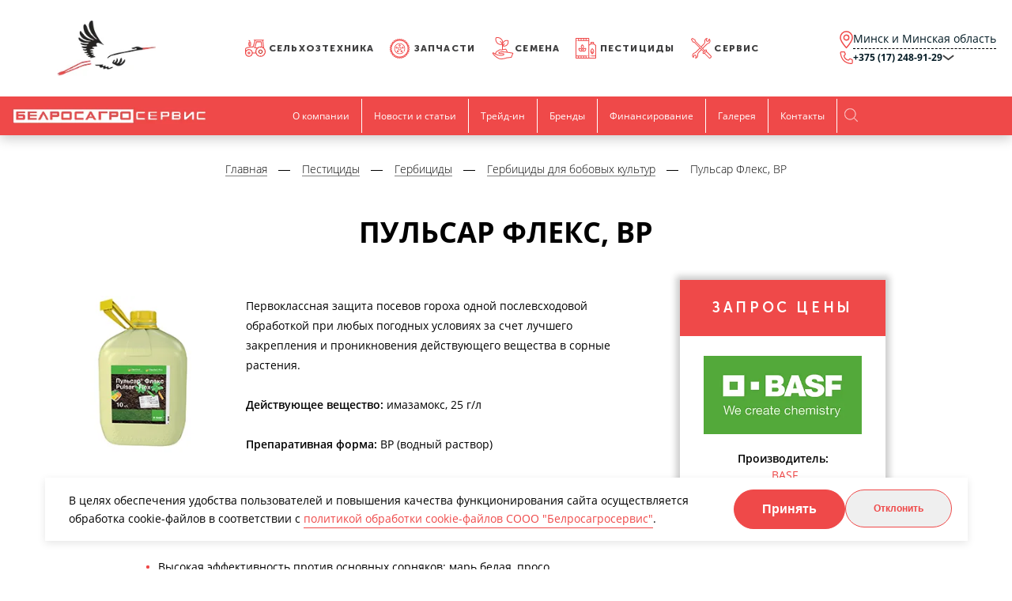

--- FILE ---
content_type: text/html; charset=UTF-8
request_url: https://www.agro.by/pesticide/article/pulsar-fleks-vr/
body_size: 16669
content:
<!DOCTYPE html>
<html lang="ru">

<head>
    <title>
        Пульсар Флекс, ВР купить в Минске, цена    </title>
    <meta name="author" content="Media Line">
    <!--Для экранов Эппл-->
    <meta name="viewport" content="width=device-width, initial-scale=1">
    <!--Для интернет эксплорера-->
    <meta http-equiv="X-UA-Compatible" content="IE=edge">
    <!-- Иконка сайта -->
    <link rel="shortcut icon" type="image/png" href="/local/templates/agro/images/favicon/index.ico">
    <!-- Стили -->
    <link type="text/css" rel="stylesheet" href="https://cdnjs.cloudflare.com/ajax/libs/fancybox/3.2.5/jquery.fancybox.min.css">
    <script src="https://code.jquery.com/jquery-3.4.1.min.js"></script>
        <meta http-equiv="Content-Type" content="text/html; charset=UTF-8" />
<meta name="robots" content="index, follow" />
<meta name="description" content="Продажа пульсар флекс, вр в &amp;quot;Белросагросервис&amp;quot; в Беларуси. Купить пульсар флекс, вр по отличной цене. Лучшие Гербициды для бобовых культур по оптовым ценам с доставкой по Беларуси." />
<link rel="canonical" href="/pesticide/article/pulsar-fleks-vr/" />
<link href="/bitrix/js/intranet/intranet-common.css?166609990666709" type="text/css"  rel="stylesheet" />
<link href="/bitrix/js/ui/design-tokens/dist/ui.design-tokens.css?172118431826358" type="text/css"  rel="stylesheet" />
<link href="/bitrix/js/ui/fonts/opensans/ui.font.opensans.css?16660998762555" type="text/css"  rel="stylesheet" />
<link href="/bitrix/js/main/popup/dist/main.popup.bundle.css?175739023031694" type="text/css"  rel="stylesheet" />
<link href="/bitrix/cache/css/s1/agro/template_2a823424738530a67b4ffa95955c03cd/template_2a823424738530a67b4ffa95955c03cd_v1.css?1768911991215384" type="text/css"  data-template-style="true" rel="stylesheet" />
<script>if(!window.BX)window.BX={};if(!window.BX.message)window.BX.message=function(mess){if(typeof mess==='object'){for(let i in mess) {BX.message[i]=mess[i];} return true;}};</script>
<script>(window.BX||top.BX).message({"JS_CORE_LOADING":"Загрузка...","JS_CORE_NO_DATA":"- Нет данных -","JS_CORE_WINDOW_CLOSE":"Закрыть","JS_CORE_WINDOW_EXPAND":"Развернуть","JS_CORE_WINDOW_NARROW":"Свернуть в окно","JS_CORE_WINDOW_SAVE":"Сохранить","JS_CORE_WINDOW_CANCEL":"Отменить","JS_CORE_WINDOW_CONTINUE":"Продолжить","JS_CORE_H":"ч","JS_CORE_M":"м","JS_CORE_S":"с","JSADM_AI_HIDE_EXTRA":"Скрыть лишние","JSADM_AI_ALL_NOTIF":"Показать все","JSADM_AUTH_REQ":"Требуется авторизация!","JS_CORE_WINDOW_AUTH":"Войти","JS_CORE_IMAGE_FULL":"Полный размер"});</script>

<script src="/bitrix/js/main/core/core.js?1757390296511455"></script>

<script>BX.Runtime.registerExtension({"name":"main.core","namespace":"BX","loaded":true});</script>
<script>BX.setJSList(["\/bitrix\/js\/main\/core\/core_ajax.js","\/bitrix\/js\/main\/core\/core_promise.js","\/bitrix\/js\/main\/polyfill\/promise\/js\/promise.js","\/bitrix\/js\/main\/loadext\/loadext.js","\/bitrix\/js\/main\/loadext\/extension.js","\/bitrix\/js\/main\/polyfill\/promise\/js\/promise.js","\/bitrix\/js\/main\/polyfill\/find\/js\/find.js","\/bitrix\/js\/main\/polyfill\/includes\/js\/includes.js","\/bitrix\/js\/main\/polyfill\/matches\/js\/matches.js","\/bitrix\/js\/ui\/polyfill\/closest\/js\/closest.js","\/bitrix\/js\/main\/polyfill\/fill\/main.polyfill.fill.js","\/bitrix\/js\/main\/polyfill\/find\/js\/find.js","\/bitrix\/js\/main\/polyfill\/matches\/js\/matches.js","\/bitrix\/js\/main\/polyfill\/core\/dist\/polyfill.bundle.js","\/bitrix\/js\/main\/core\/core.js","\/bitrix\/js\/main\/polyfill\/intersectionobserver\/js\/intersectionobserver.js","\/bitrix\/js\/main\/lazyload\/dist\/lazyload.bundle.js","\/bitrix\/js\/main\/polyfill\/core\/dist\/polyfill.bundle.js","\/bitrix\/js\/main\/parambag\/dist\/parambag.bundle.js"]);
</script>
<script>BX.Runtime.registerExtension({"name":"pull.protobuf","namespace":"BX","loaded":true});</script>
<script>BX.Runtime.registerExtension({"name":"rest.client","namespace":"window","loaded":true});</script>
<script>(window.BX||top.BX).message({"pull_server_enabled":"Y","pull_config_timestamp":1706509656,"shared_worker_allowed":"Y","pull_guest_mode":"N","pull_guest_user_id":0,"pull_worker_mtime":1747799907});(window.BX||top.BX).message({"PULL_OLD_REVISION":"Для продолжения корректной работы с сайтом необходимо перезагрузить страницу."});</script>
<script>BX.Runtime.registerExtension({"name":"pull.client","namespace":"BX","loaded":true});</script>
<script>BX.Runtime.registerExtension({"name":"pull","namespace":"window","loaded":true});</script>
<script>BX.Runtime.registerExtension({"name":"intranet.design-tokens.bitrix24","namespace":"window","loaded":true});</script>
<script>BX.Runtime.registerExtension({"name":"ui.design-tokens","namespace":"window","loaded":true});</script>
<script>BX.Runtime.registerExtension({"name":"ui.fonts.opensans","namespace":"window","loaded":true});</script>
<script>BX.Runtime.registerExtension({"name":"main.popup","namespace":"BX.Main","loaded":true});</script>
<script>BX.Runtime.registerExtension({"name":"popup","namespace":"window","loaded":true});</script>
<script>(window.BX||top.BX).message({"LANGUAGE_ID":"ru","FORMAT_DATE":"DD.MM.YYYY","FORMAT_DATETIME":"DD.MM.YYYY HH:MI:SS","COOKIE_PREFIX":"BITRIX_SM","SERVER_TZ_OFFSET":"10800","UTF_MODE":"Y","SITE_ID":"s1","SITE_DIR":"\/","USER_ID":"","SERVER_TIME":1768958716,"USER_TZ_OFFSET":0,"USER_TZ_AUTO":"Y","bitrix_sessid":"4f5dde895bae395391e7be69519a9da1"});</script>


<script src="/bitrix/js/pull/protobuf/protobuf.js?1640084858274055"></script>
<script src="/bitrix/js/pull/protobuf/model.js?164008485870928"></script>
<script src="/bitrix/js/rest/client/rest.client.js?164001421317414"></script>
<script src="/bitrix/js/pull/client/pull.client.js?174779990883861"></script>
<script src="/bitrix/js/main/popup/dist/main.popup.bundle.js?1757390296119116"></script>
<script>BX.setJSList(["\/local\/templates\/agro\/js\/jquery.maskedinput.min.js","\/local\/templates\/agro\/js\/custom.js","\/local\/components\/ml\/cookies.info\/templates\/modals\/script.js"]);</script>
<script>BX.setCSSList(["\/local\/templates\/agro\/css\/libs.min.css","\/local\/templates\/agro\/css\/style.css","\/local\/templates\/agro\/css\/custom.css","\/local\/components\/ml\/cookies.info\/templates\/modals\/style.css","\/local\/templates\/agro\/styles.css","\/local\/templates\/agro\/template_styles.css"]);</script>
<script>
					(function () {
						"use strict";

						var counter = function ()
						{
							var cookie = (function (name) {
								var parts = ("; " + document.cookie).split("; " + name + "=");
								if (parts.length == 2) {
									try {return JSON.parse(decodeURIComponent(parts.pop().split(";").shift()));}
									catch (e) {}
								}
							})("BITRIX_CONVERSION_CONTEXT_s1");

							if (cookie && cookie.EXPIRE >= BX.message("SERVER_TIME"))
								return;

							var request = new XMLHttpRequest();
							request.open("POST", "/bitrix/tools/conversion/ajax_counter.php", true);
							request.setRequestHeader("Content-type", "application/x-www-form-urlencoded");
							request.send(
								"SITE_ID="+encodeURIComponent("s1")+
								"&sessid="+encodeURIComponent(BX.bitrix_sessid())+
								"&HTTP_REFERER="+encodeURIComponent(document.referrer)
							);
						};

						if (window.frameRequestStart === true)
							BX.addCustomEvent("onFrameDataReceived", counter);
						else
							BX.ready(counter);
					})();
				</script>
<!-- dev2fun module opengraph -->
<meta property="og:title" content="Пульсар Флекс, ВР купить в Минске, цена"/>
<meta property="og:description" content="Продажа пульсар флекс, вр в &quot;Белросагросервис&quot; в Беларуси. Купить пульсар флекс, вр по отличной цене. Лучшие Гербициды для бобовых культур по оптовым ценам с до..."/>
<meta property="og:url" content="https://www.agro.by/pesticide/article/pulsar-fleks-vr/"/>
<meta property="og:type" content="website"/>
<meta property="og:site_name" content="Белросагросервиc"/>
<meta property="og:image" content="/upload/dev2fun.imagecompress/webp/iblock/e8e/9kf9n0y8jla31urswn20r52b99irxm7s/Pulsar_Flex_anons.webp"/>
<meta property="og:image:type" content="image/jpeg"/>
<meta property="og:image:width" content="176"/>
<meta property="og:image:height" content="140"/>
<!-- /dev2fun module opengraph -->



<script  src="/bitrix/cache/js/s1/agro/template_dfd6afcf285413b84a0da52d524d789e/template_dfd6afcf285413b84a0da52d524d789e_v1.js?176891199113811"></script>

    <!-- <script src="https://ajax.googleapis.com/ajax/libs/jquery/3.2.1/jquery.min.js"></script> -->

    <!-- Yandex.Metrika counter -->
    <script type="text/javascript">
        (function(m,e,t,r,i,k,a){
            m[i]=m[i]||function(){(m[i].a=m[i].a||[]).push(arguments)};
            m[i].l=1*new Date();
            for (var j = 0; j < document.scripts.length; j++) {if (document.scripts[j].src === r) { return; }}
            k=e.createElement(t),a=e.getElementsByTagName(t)[0],k.async=1,k.src=r,a.parentNode.insertBefore(k,a)
        })(window, document,'script','https://mc.yandex.ru/metrika/tag.js', 'ym');

        ym(21000097, 'init', {webvisor:true, clickmap:true, accurateTrackBounce:true, trackLinks:true});
    </script>
    <noscript><div><img src="https://mc.yandex.ru/watch/21000097" style="position:absolute; left:-9999px;" alt="" /></div></noscript>
    <!-- /Yandex.Metrika counter -->


    <!-- Global site tag (gtag.js) - Google Analytics -->
    <script async src="https://www.googletagmanager.com/gtag/js?id=UA-36732446-3"></script>
    <script>
        window.dataLayer = window.dataLayer || [];
        function gtag(){dataLayer.push(arguments);}
        gtag('js', new Date());

        gtag('config', 'UA-36732446-3');
    </script>
</head>

<body>
<div id="panel"></div>
    <!-- Начало кода -->
    <div class="header-wrapper" id="header-wrapper">
                    <header class="header">
                <div class="top">
                    <div class="container--lg">
                        <div class="container--lg--flex">
                            <div class="header-logo header-logo--fix">
                                <a class="header-logo__link" href="/">
    <img class="header-logo__img header-logo__img--top" src="/upload/dev2fun.imagecompress/webp/local/templates/agro/images/logo_top.webp" alt="">
</a>                            </div>
                                <ul class="top_menu top_menu-l" itemscope itemtype="http://schema.org/SiteNavigationElement">
                                            
            
                                    <li>
                        <a  href="/agricultural-machinery/" itemprop="url" class="tractor">Сельхозтехника</a>
                        <ul class="top_menu-ll">
                
            
            
                                            
            
                                    <li >
                        <a style="background-image: url('/upload/uf/d21/tractor.svg');" href="/agricultural-machinery/traktory/" class="">Тракторы</a>
                        <ul  class="top_menu-lll">
                
            
            
                                            
            
                
                                            <li >
                            <a href="/agricultural-machinery/traktory-vysokoy-moshchnosti/">Тракторы высокой мощности</a>
                        </li>
                    
                
            
            
                                            
            
                
                                            <li >
                            <a href="/agricultural-machinery/traktory-sredney-moshchnosti/">Тракторы средней мощности</a>
                        </li>
                    
                
            
            
                                                            </ul></li>            
            
                                    <li >
                        <a style="background-image: url('/upload/uf/a1b/pochva.svg');" href="/agricultural-machinery/obrabotka-pochvy/" class="">Обработка почвы</a>
                        <ul  class="top_menu-lll">
                
            
            
                                            
            
                
                                            <li >
                            <a href="/agricultural-machinery/plugi/">Плуги</a>
                        </li>
                    
                
            
            
                                            
            
                
                                            <li >
                            <a href="/agricultural-machinery/diskovye-borony/">Дисковые бороны</a>
                        </li>
                    
                
            
            
                                            
            
                
                                            <li >
                            <a href="/agricultural-machinery/kultivatory/">Культиваторы</a>
                        </li>
                    
                
            
            
                                            
            
                
                                            <li >
                            <a href="/agricultural-machinery/frezy/">Фрезы</a>
                        </li>
                    
                
            
            
                                                            </ul></li>            
            
                                    <li >
                        <a style="background-image: url('/upload/uf/c50/seeds2.svg');" href="/agricultural-machinery/vnesenie-udobreniy/" class="">Внесение удобрений</a>
                        <ul  class="top_menu-lll">
                
            
            
                                            
            
                
                                            <li >
                            <a href="/agricultural-machinery/samokhodnye-razbrasyvateli-udobreniy/">Самоходные разбрасыватели удобрений</a>
                        </li>
                    
                
            
            
                                            
            
                
                                            <li >
                            <a href="/agricultural-machinery/pritsepnye-razbrasyvateli-udobreniy/">Прицепные разбрасыватели удобрений</a>
                        </li>
                    
                
            
            
                                            
            
                
                                            <li >
                            <a href="/agricultural-machinery/navesnye-razbrasyvateli-udobreniy/">Навесные разбрасыватели удобрений</a>
                        </li>
                    
                
            
            
                                                            </ul></li>            
            
                                    <li >
                        <a style="background-image: url('/upload/uf/108/seeds3.svg');" href="/agricultural-machinery/posev/" class="">Посев</a>
                        <ul  class="top_menu-lll">
                
            
            
                                            
            
                
                                            <li >
                            <a href="/agricultural-machinery/pnevmaticheskie-seyalki/">Пневматические  сеялки</a>
                        </li>
                    
                
            
            
                                            
            
                
                                            <li >
                            <a href="/agricultural-machinery/mekhanicheskie-seyalki/">Механические  сеялки</a>
                        </li>
                    
                
            
            
                                            
            
                
                                            <li >
                            <a href="/agricultural-machinery/seyalki-tochnogo-vyseva/">Сеялки точного высева</a>
                        </li>
                    
                
            
            
                                                            </ul></li>            
            
                                    <li >
                        <a style="background-image: url('/upload/uf/3a7/protect.svg');" href="/agricultural-machinery/zashchita-rasteniy/" class="">Защита растений</a>
                        <ul  class="top_menu-lll">
                
            
            
                                            
            
                
                                            <li >
                            <a href="/agricultural-machinery/navesnye-opryskivateli/">Навесные  опрыскиватели</a>
                        </li>
                    
                
            
            
                                            
            
                
                                            <li >
                            <a href="/agricultural-machinery/pritsepnye-opryskivateli/">Прицепные опрыскиватели</a>
                        </li>
                    
                
            
            
                                            
            
                
                                            <li >
                            <a href="/agricultural-machinery/protravlivateli-semyan/">Протравливатели семян</a>
                        </li>
                    
                
            
            
                                            
            
                
                                            <li >
                            <a href="/agricultural-machinery/samokhodnye-opryskivateli/">Самоходные  опрыскиватели</a>
                        </li>
                    
                
            
            
                                                            </ul></li>            
            
                                    <li >
                        <a style="background-image: url('/upload/uf/37e/pet-food.svg');" href="/agricultural-machinery/zagotovka-kormov/" class="">Заготовка кормов</a>
                        <ul  class="top_menu-lll">
                
            
            
                                            
            
                
                                            <li >
                            <a href="/agricultural-machinery/valkoobrazovateli/">Валкообразователи</a>
                        </li>
                    
                
            
            
                                            
            
                
                                            <li >
                            <a href="/agricultural-machinery/voroshilki/">Ворошилки</a>
                        </li>
                    
                
            
            
                                            
            
                
                                            <li >
                            <a href="/agricultural-machinery/kormouborochnye-kombayny/">Кормоуборочные комбайны</a>
                        </li>
                    
                
            
            
                                            
            
                
                                            <li >
                            <a href="/agricultural-machinery/kosilki/">Косилки</a>
                        </li>
                    
                
            
            
                                            
            
                
                                            <li >
                            <a href="/agricultural-machinery/mulchirovateli/">Мульчирователи</a>
                        </li>
                    
                
            
            
                                            
            
                
                                            <li >
                            <a href="/agricultural-machinery/obmotchiki/">Обмотчики</a>
                        </li>
                    
                
            
            
                                            
            
                
                                            <li >
                            <a href="/agricultural-machinery/press-podborshchiki/">Пресс-подборщики</a>
                        </li>
                    
                
            
            
                                                            </ul></li>            
            
                                    <li >
                        <a style="background-image: url('/upload/uf/942/combine-harvester.svg');" href="/agricultural-machinery/uborka-zernovykh/" class="">Уборка зерновых</a>
                        <ul  class="top_menu-lll">
                
            
            
                                            
            
                
                                            <li >
                            <a href="/agricultural-machinery/zernouborochnye-kombayny/">Зерноуборочные комбайны</a>
                        </li>
                    
                
            
            
                                            
            
                
                                            <li >
                            <a href="/agricultural-machinery/zhatki-dlya-zernouborochnykh-kombaynov/">Жатки для зерноуборочных комбайнов</a>
                        </li>
                    
                
            
            
                                                            </ul></li>            
            
                                    <li >
                        <a style="background-image: url('/upload/uf/c85/animal-feed.svg');" href="/agricultural-machinery/kormlenie/" class="">Кормление</a>
                        <ul  class="top_menu-lll">
                
            
            
                                            
            
                
                                            <li >
                            <a href="/agricultural-machinery/vyduvateli-razdatchiki/">Выдуватели-раздатчики</a>
                        </li>
                    
                
            
            
                                            
            
                
                                            <li >
                            <a href="/agricultural-machinery/pritsepnye-kormorazdatchiki/">Прицепные кормораздатчики</a>
                        </li>
                    
                
            
            
                                            
            
                
                                            <li >
                            <a href="/agricultural-machinery/samokhodnye-kormorazdatchiki/">Самоходные кормораздатчики</a>
                        </li>
                    
                
            
            
                                                            </ul></li>            
            
                                    <li >
                        <a style="background-image: url('/upload/uf/7bb/loader-truck.svg');" href="/agricultural-machinery/pogruzchiki/" class="">Погрузчики</a>
                        <ul  class="top_menu-lll">
                
            
            
                                            
            
                
                                            <li >
                            <a href="/agricultural-machinery/rabochie-organy-k-teleskopicheskim-pogruzchikam/">Рабочие органы к телескопическим погрузчикам</a>
                        </li>
                    
                
            
            
                                            
            
                
                                            <li >
                            <a href="/agricultural-machinery/teleskopicheskie-pogruzchiki/">Телескопические погрузчики</a>
                        </li>
                    
                
            
            
                                                            </ul></li>            
            
                                    <li >
                        <a style="background-image: url('/upload/uf/239/dozg203q2lw8gp504378jbdoy9b3boxh/Бу.svg');" href="/agricultural-machinery/b-u-tekhnika/" class="">Б/У Техника</a>
                        <ul  class="top_menu-lll">
                
            
            
                                            
            
                
                                            <li >
                            <a href="/agricultural-machinery/kombayny-b-u/">Комбайны Б/У</a>
                        </li>
                    
                
            
            
                                            
            
                
                                            <li >
                            <a href="/agricultural-machinery/kormorazdatchiki-b-u/">Кормораздатчики Б/У</a>
                        </li>
                    
                
            
            
                                            
            
                
                                            <li >
                            <a href="/agricultural-machinery/pogruzchiki-b-u/">Погрузчики Б/У</a>
                        </li>
                    
                
            
            
                                            
            
                
                                            <li >
                            <a href="/agricultural-machinery/traktory-b-u/">Тракторы Б/У</a>
                        </li>
                    
                
            
            
                                                            </ul></li></ul></li>            
            
                                    <li>
                        <a  href="/spare-part/" itemprop="url" class="car-parts">Запчасти</a>
                        <ul class="top_menu-ll">
                
            
            
                                            
            
                                    <li >
                        <a style="background-image: url('/upload/uf/590/car-parts 2.svg');" href="/spare-part/zapasnye-chasti-k-selskokhozyaystvennoy-tekhnike/" class="">Запасные части для сельскохозяйственной техники</a>
                        <ul  class="top_menu-lll">
                
            
            
                                            
            
                
                                            <li >
                            <a href="/spare-part/zapchasti-berthoud/">Запчасти BERTHOUD</a>
                        </li>
                    
                
            
            
                                            
            
                
                                            <li >
                            <a href="/spare-part/zapchasti-john-deere/">Запчасти JOHN DEERE</a>
                        </li>
                    
                
            
            
                                            
            
                
                                            <li >
                            <a href="/spare-part/zapchasti-kinze/">Запчасти KINZE</a>
                        </li>
                    
                
            
            
                                            
            
                
                                            <li >
                            <a href="/spare-part/zapchasti-kuhn/">Запчасти KUHN</a>
                        </li>
                    
                
            
            
                                            
            
                
                                            <li >
                            <a href="/spare-part/zapchasti-manitou/">Запчасти MANITOU</a>
                        </li>
                    
                
            
            
                                            
            
                
                                            <li >
                            <a href="/spare-part/zapchasti-stara/">Запчасти STARA</a>
                        </li>
                    
                
            
            
                                                            </ul></li>            
            
                                    <li >
                        <a style="background-image: url('/upload/uf/ea9/tire.svg');" href="/spare-part/selskokhozyaystvennye-shiny/" class="">Сельскохозяйственные шины</a>
                        <ul  class="top_menu-lll">
                
            
            
                                            
            
                
                                            <li >
                            <a href="/spare-part/shiny-dlya-traktorov/">Шины для тракторов</a>
                        </li>
                    
                
            
            
                                            
            
                
                                            <li >
                            <a href="/spare-part/shiny-dlya-pogruzchikov/">Шины для погрузчиков</a>
                        </li>
                    
                
            
            
                                            
            
                
                                            <li >
                            <a href="/spare-part/shiny-dlya-kombaynov/">Шины для комбайнов</a>
                        </li>
                    
                
            
            
                                                            </ul></li>            
            
                                    <li >
                        <a style="background-image: url('/upload/uf/8b0/rope.svg');" href="/spare-part/upakovochnye-materialy/" class="">Упаковочные материалы</a>
                        <ul  class="top_menu-lll">
                
            
            
                                            
            
                
                                            <li >
                            <a href="/spare-part/selskokhozyaystvennaya-plyenka/">Сельскохозяйственная плёнка</a>
                        </li>
                    
                
            
            
                                            
            
                
                                            <li >
                            <a href="/spare-part/senazhnaya-setka/">Сенажная сетка</a>
                        </li>
                    
                
            
            
                                            
            
                
                                            <li >
                            <a href="/spare-part/senovyazalnyy-shpagat/">Сеновязальный шпагат</a>
                        </li>
                    
                
            
            
                                                            </ul></li>            
            
                                    <li >
                        <a style="background-image: url('/upload/uf/efa/sprayer.svg');" href="/spare-part/masla-smazki-tekhnicheskie-zhidkosti/" class="">Масла, смазки, технические жидкости</a>
                        <ul  class="top_menu-lll">
                
            
            
                                            
            
                
                                            <li >
                            <a href="/spare-part/masla-dlya-selkhoztekhniki/">Масла для сельхозтехники</a>
                        </li>
                    
                
            
            
                                            
            
                
                                            <li >
                            <a href="/spare-part/smazki-dlya-selkhoztekhniki/">Пластичные смазки для сельхозтехники</a>
                        </li>
                    
                
            
            
                                            
            
                
                                            <li >
                            <a href="/spare-part/tekhnicheskie-zhidkosti-dlya-selkhoztekhniki/">Технические жидкости для сельхозтехники</a>
                        </li>
                    
                
            
            
                                                            </ul></li>            
            
                                    <li >
                        <a style="background-image: url('/upload/uf/e3f/tractor 2.svg');" href="/spare-part/prochie-zapasnye-chasti/" class="">Прочие запасные части</a>
                        <ul  class="top_menu-lll">
                
            
            
                                            
            
                
                                            <li >
                            <a href="/spare-part/raspyliteli1/">Распылители</a>
                        </li>
                    
                
            
            
                                            
            
                
                                            <li >
                            <a href="/spare-part/smennye-rabochie-organy-k-plugam1/">Сменные рабочие органы к плугам</a>
                        </li>
                    
                
            
            
                                                            </ul></li></ul></li>            
            
                                    <li>
                        <a  href="/seed/" itemprop="url" class="sprout">Семена</a>
                        <ul class="top_menu-ll">
                
            
            
                                            
            
                                    <li >
                        <a style="background-image: url('/upload/uf/d77/corn.svg');" href="/seed/corn/" class="">Кукуруза</a>
                        <ul  class="top_menu-lll">
                
            
            
                                            
            
                
                                            <li >
                            <a href="/seed/rannespelaya-fao-141-180/">Раннеспелая ФАО 141 - 180</a>
                        </li>
                    
                
            
            
                                            
            
                
                                            <li >
                            <a href="/seed/srednerannyaya-fao-181-220/">Среднеранняя ФАО 181 - 220</a>
                        </li>
                    
                
            
            
                                            
            
                
                                            <li >
                            <a href="/seed/srednespelaya-fao-221-240/">Среднеспелая ФАО 221-240</a>
                        </li>
                    
                
            
            
                                            
            
                
                                            <li >
                            <a href="/seed/srednepozdnyaya-fao-241-330/">Среднепоздняя ФАО 241-330</a>
                        </li>
                    
                
            
            
                                                            </ul></li>            
            
                                    <li >
                        <a style="background-image: url('/upload/uf/60d/peas.svg');" href="/seed/ovoshchnye-kultury-i-korneplody/" class="">Зернобобовые культуры и корнеплоды</a>
                        <ul  class="top_menu-lll">
                
            
            
                                            
            
                
                                            <li >
                            <a href="/seed/boby/">Бобы</a>
                        </li>
                    
                
            
            
                                            
            
                
                                            <li >
                            <a href="/seed/gorokh-kormovoy/">Горох кормовой</a>
                        </li>
                    
                
            
            
                                            
            
                
                                            <li >
                            <a href="/seed/goroh/">Горох овощной</a>
                        </li>
                    
                
            
            
                                            
            
                
                                            <li >
                            <a href="/seed/lyupin/">Люпин</a>
                        </li>
                    
                
            
            
                                            
            
                
                                            <li >
                            <a href="/seed/sakharnaya-svekla/">Сахарная свекла</a>
                        </li>
                    
                
            
            
                                            
            
                
                                            <li >
                            <a href="/seed/soya/">Соя</a>
                        </li>
                    
                
            
            
                                                            </ul></li>            
            
                                    <li >
                        <a style="background-image: url('/upload/dev2fun.imagecompress/webp/uf/872/rape.webp');" href="/seed/raps/" class="">Рапс</a>
                        <ul  class="top_menu-lll">
                
            
            
                                            
            
                
                                            <li >
                            <a href="/seed/raps-ozimyy/">Рапс озимый</a>
                        </li>
                    
                
            
            
                                            
            
                
                                            <li >
                            <a href="/seed/raps-yarovoy/">Рапс яровой</a>
                        </li>
                    
                
            
            
                                                            </ul></li>            
            
                                    <li >
                        <a style="background-image: url('/upload/dev2fun.imagecompress/webp/uf/ce9/wheat.webp');" href="/seed/ozimye-zernovye-kultury/" class="">Озимые зерновые культуры</a>
                        <ul  class="top_menu-lll">
                
            
            
                                            
            
                
                                            <li >
                            <a href="/seed/ozimaya-pshenitsa/">Озимая пшеница</a>
                        </li>
                    
                
            
            
                                            
            
                
                                            <li >
                            <a href="/seed/ozimyy-yachmen/">Озимый ячмень</a>
                        </li>
                    
                
            
            
                                            
            
                
                                            <li >
                            <a href="/seed/ozimaya-rozh/">Озимая рожь</a>
                        </li>
                    
                
            
            
                                            
            
                
                                            <li >
                            <a href="/seed/ozimaya-tritikale/">Озимая тритикале</a>
                        </li>
                    
                
            
            
                                                            </ul></li>            
            
                                    <li >
                        <a style="background-image: url('/upload/uf/5d0/rice.svg');" href="/seed/yarovye-zernovye-kultury/" class="">Яровые зерновые культуры</a>
                        <ul  class="top_menu-lll">
                
            
            
                                            
            
                
                                            <li >
                            <a href="/seed/oves/">Овес</a>
                        </li>
                    
                
            
            
                                            
            
                
                                            <li >
                            <a href="/seed/yarovaya-pshenitsa/">Яровая пшеница</a>
                        </li>
                    
                
            
            
                                            
            
                
                                            <li >
                            <a href="/seed/yarovaya-tritikale/">Яровая тритикале</a>
                        </li>
                    
                
            
            
                                            
            
                
                                            <li >
                            <a href="/seed/yarovoy-yachmen/">Яровой ячмень</a>
                        </li>
                    
                
            
            
                                                            </ul></li>            
            
                                    <li >
                        <a style="background-image: url('/upload/uf/09b/clover.svg');" href="/seed/kormovye-travy/" class="">Кормовые травы, лён</a>
                        <ul  class="top_menu-lll">
                
            
            
                                            
            
                
                                            <li >
                            <a href="/seed/klever/">Клевер</a>
                        </li>
                    
                
            
            
                                            
            
                
                                            <li >
                            <a href="/seed/kormovye-travosmesi/">Кормовые травосмеси</a>
                        </li>
                    
                
            
            
                                            
            
                
                                            <li >
                            <a href="/seed/len/">Лен</a>
                        </li>
                    
                
            
            
                                            
            
                
                                            <li >
                            <a href="/seed/lyutserna/">Люцерна</a>
                        </li>
                    
                
            
            
                                                            </ul></li>            
            
                                    <li >
                        <a style="background-image: url('/upload/uf/fec/sunflower.svg');" href="/seed/podsolnechnik/" class="">Подсолнечник</a>
                        <ul  class="top_menu-lll">
                
            
            
                                            
            
                
                                            <li >
                            <a href="/seed/podsolnechnik/">Подсолнечник</a>
                        </li>
                    
                
            
            
                                                            </ul></li>            
            
                                    <li >
                        <a style="background-image: url('/upload/uf/2d7/s1sy59fo2t3s8yw5ebldr9yp1ba01pj5/Сорго.svg');" href="/seed/sorgo/" class="">Сорго</a>
                        <ul  class="top_menu-lll">
                
            
            
                                            
            
                
                                            <li >
                            <a href="/seed/sorgo/">Сорго</a>
                        </li>
                    
                
            
            
                                                            </ul></li></ul></li>            
            
                                    <li>
                        <a  href="/pesticide/" itemprop="url" class="active seeds">Пестициды</a>
                        <ul class="top_menu-ll">
                
            
            
                                            
            
                                    <li >
                        <a style="background-image: url('/upload/uf/4bc/spray 2.svg');" href="/pesticide/protraviteli/" class="">Протравители</a>
                        <ul  class="top_menu-lll">
                
            
            
                                            
            
                
                                            <li >
                            <a href="/pesticide/protraviteli-zernovye-kultury/">Протравители для зерновых культур</a>
                        </li>
                    
                
            
            
                                            
            
                
                                            <li >
                            <a href="/pesticide/protraviteli-dlya-svekly/">Протравители для свеклы</a>
                        </li>
                    
                
            
            
                                            
            
                
                                            <li >
                            <a href="/pesticide/protraviteli-dlya-kukuruzy/">Протравители для кукурузы</a>
                        </li>
                    
                
            
            
                                            
            
                
                                            <li >
                            <a href="/pesticide/protraviteli-dlya-bobovykh-kultur/">Протравители для бобовых культур</a>
                        </li>
                    
                
            
            
                                            
            
                
                                            <li >
                            <a href="/pesticide/protraviteli-dlya-rapsa/">Протравители для рапса</a>
                        </li>
                    
                
            
            
                                            
            
                
                                            <li >
                            <a href="/pesticide/protraviteli-dlya-lna/">Протравители для льна</a>
                        </li>
                    
                
            
            
                                            
            
                
                                            <li >
                            <a href="/pesticide/protraviteli-cartofel/">Протравители для картофеля</a>
                        </li>
                    
                
            
            
                                                            </ul></li>            
            
                                    <li >
                        <a style="background-image: url('/upload/uf/b11/spray.svg');" href="/pesticide/fungitsidy/" class="">Фунгициды</a>
                        <ul  class="top_menu-lll">
                
            
            
                                            
            
                
                                            <li >
                            <a href="/pesticide/fungitsidy-dlya-zernovykh-kultur/">Фунгициды для зерновых культур</a>
                        </li>
                    
                
            
            
                                            
            
                
                                            <li >
                            <a href="/pesticide/fungitsidy-dlya-svekly/">Фунгициды для свеклы</a>
                        </li>
                    
                
            
            
                                            
            
                
                                            <li >
                            <a href="/pesticide/fungitsidy-dlya-podsolnechnika/">Фунгициды для подсолнечника</a>
                        </li>
                    
                
            
            
                                            
            
                
                                            <li >
                            <a href="/pesticide/fungitsidy-dlya-kukuruzy/">Фунгициды для кукурузы</a>
                        </li>
                    
                
            
            
                                            
            
                
                                            <li >
                            <a href="/pesticide/fungitsidy-dlya-bobovykh-kultur/">Фунгициды для бобовых культур</a>
                        </li>
                    
                
            
            
                                            
            
                
                                            <li >
                            <a href="/pesticide/fungitsidy-dlya-rapsa/">Фунгициды для рапса</a>
                        </li>
                    
                
            
            
                                            
            
                
                                            <li >
                            <a href="/pesticide/fungitsidy-dlya-lna/">Фунгициды для льна</a>
                        </li>
                    
                
            
            
                                            
            
                
                                            <li >
                            <a href="/pesticide/fungitsidy-dlya-kartofelya/">Фунгициды для картофеля</a>
                        </li>
                    
                
            
            
                                            
            
                
                                            <li >
                            <a href="/pesticide/fungitsidy-dlya-ovoshchnykh-kultur/">Фунгициды для овощных культур</a>
                        </li>
                    
                
            
            
                                            
            
                
                                            <li >
                            <a href="/pesticide/fungitsidy-dlya-plodovo-yagodnykh-kultur/">Фунгициды для плодово-ягодных культур</a>
                        </li>
                    
                
            
            
                                                            </ul></li>            
            
                                    <li >
                        <a style="background-image: url('/upload/uf/251/spray 3.svg');" href="/pesticide/gerbitsidy/" class="">Гербициды</a>
                        <ul  class="top_menu-lll">
                
            
            
                                            
            
                
                                            <li >
                            <a href="/pesticide/gerbitsidy-dlya-zernovykh-kultur/">Гербициды для зерновых культур</a>
                        </li>
                    
                
            
            
                                            
            
                
                                            <li >
                            <a href="/pesticide/gerbitsidy-dlya-svekly/">Гербициды для свеклы</a>
                        </li>
                    
                
            
            
                                            
            
                
                                            <li >
                            <a href="/pesticide/gerbitsidy-dlya-podsolnechnika/">Гербициды для подсолнечника</a>
                        </li>
                    
                
            
            
                                            
            
                
                                            <li >
                            <a href="/pesticide/gerbitsidy-dlya-kukuruzy/">Гербициды для кукурузы</a>
                        </li>
                    
                
            
            
                                            
            
                
                                            <li >
                            <a href="/pesticide/gerbitsidy-dlya-bobovykh-kultur/">Гербициды для бобовых культур</a>
                        </li>
                    
                
            
            
                                            
            
                
                                            <li >
                            <a href="/pesticide/gerbitsidy-raps/">Гербициды для рапса</a>
                        </li>
                    
                
            
            
                                            
            
                
                                            <li >
                            <a href="/pesticide/gerbitsidy-dlya-lna/">Гербициды для льна</a>
                        </li>
                    
                
            
            
                                            
            
                
                                            <li >
                            <a href="/pesticide/gerbitsidy-dlya-kartofelya/">Гербициды для картофеля</a>
                        </li>
                    
                
            
            
                                            
            
                
                                            <li >
                            <a href="/pesticide/gerbitsidy-dlya-ovoshchnykh-kultur/">Гербициды для овощных культур</a>
                        </li>
                    
                
            
            
                                            
            
                
                                            <li >
                            <a href="/pesticide/gerbitsidy-dlya-plodovo-yagodnykh-kultur/">Гербициды для плодово-ягодных культур</a>
                        </li>
                    
                
            
            
                                            
            
                
                                            <li >
                            <a href="/pesticide/gerbitsidy-pastbisch/">Гербициды для сенокосов и пастбищ</a>
                        </li>
                    
                
            
            
                                            
            
                
                                            <li >
                            <a href="/pesticide/gerbitsidy-sploshnogo-deystviya/">Гербициды сплошного действия</a>
                        </li>
                    
                
            
            
                                                            </ul></li>            
            
                                    <li >
                        <a style="background-image: url('/upload/uf/46c/spray-gun.svg');" href="/pesticide/insektitsidy/" class="">Инсектициды</a>
                        <ul  class="top_menu-lll">
                
            
            
                                            
            
                
                                            <li >
                            <a href="/pesticide/insektitsidy-dlya-zernovykh-kultur/">Инсектициды для зерновых культур</a>
                        </li>
                    
                
            
            
                                            
            
                
                                            <li >
                            <a href="/pesticide/insektitsidy-dlya-svekly/">Инсектициды для свеклы</a>
                        </li>
                    
                
            
            
                                            
            
                
                                            <li >
                            <a href="/pesticide/insektitsidy-dlya-podsolnechnika/">Инсектициды для подсолнечника</a>
                        </li>
                    
                
            
            
                                            
            
                
                                            <li >
                            <a href="/pesticide/insektitsidy-dlya-kukuruzy/">Инсектициды для кукурузы</a>
                        </li>
                    
                
            
            
                                            
            
                
                                            <li >
                            <a href="/pesticide/insektitsidy-dlya-bobovykh/">Инсектициды для бобовых</a>
                        </li>
                    
                
            
            
                                            
            
                
                                            <li >
                            <a href="/pesticide/insektitsidy-dlya-rapsa/">Инсектициды для рапса</a>
                        </li>
                    
                
            
            
                                            
            
                
                                            <li >
                            <a href="/pesticide/insektitsidy-dlya-lna/">Инсектициды для льна</a>
                        </li>
                    
                
            
            
                                            
            
                
                                            <li >
                            <a href="/pesticide/insektitsidy-dlya-kartofelya/">Инсектициды для картофеля</a>
                        </li>
                    
                
            
            
                                            
            
                
                                            <li >
                            <a href="/pesticide/insektitsidy-dlya-ovoshchnykh-kultur/">Инсектициды для овощных культур</a>
                        </li>
                    
                
            
            
                                            
            
                
                                            <li >
                            <a href="/pesticide/insektitsidy-dlya-plodovo-yagodnykh-kultur/">Инсектициды для плодово-ягодных культур</a>
                        </li>
                    
                
            
            
                                            
            
                
                                            <li >
                            <a href="/pesticide/insektitsidy-pastbisch/">Инсектициды для сенокосов и пастбищ</a>
                        </li>
                    
                
            
            
                                                            </ul></li>            
            
                                    <li >
                        <a style="background-image: url('/upload/uf/47b/skin-sunscreen.svg');" href="/pesticide/regulyatory-rosta/" class="">Регуляторы роста</a>
                        <ul  class="top_menu-lll">
                
            
            
                                            
            
                
                                            <li >
                            <a href="/pesticide/regulyatory-rosta-dlya-zernovykh-kultur/">Регуляторы роста для зерновых культур</a>
                        </li>
                    
                
            
            
                                            
            
                
                                            <li >
                            <a href="/pesticide/regulyatory-rosta-dlya-rapsa/">Регуляторы роста для рапса</a>
                        </li>
                    
                
            
            
                                            
            
                
                                            <li >
                            <a href="/pesticide/regulyatory-rosta-dlya-ovoshchnykh-kultur/">Регуляторы роста для овощных культур</a>
                        </li>
                    
                
            
            
                                                            </ul></li>            
            
                                    <li >
                        <a style="background-image: url('/upload/uf/ae6/spray 4.svg');" href="/pesticide/prochie/" class="">Прочие</a>
                        <ul  class="top_menu-lll">
                
            
            
                                            
            
                
                                            <li >
                            <a href="/pesticide/preparaty-dlya-obrabotki-skladskikh-pomeshcheniy/">Препараты для обработки складских помещений</a>
                        </li>
                    
                
            
            
                                            
            
                
                                            <li >
                            <a href="/pesticide/desikanty/">Десиканты</a>
                        </li>
                    
                
            
            
                                            
            
                
                                            <li >
                            <a href="/pesticide/biostimulyatory/">Биостимуляторы</a>
                        </li>
                    
                
            
            
                                            
            
                
                                            <li >
                            <a href="/pesticide/organomineralnye-udobreniya/">Органоминеральные удобрения</a>
                        </li>
                    
                
            
            
                                            
            
                
                                            <li >
                            <a href="/pesticide/poverkhnostno-aktivnye-veshchestva/">Поверхностно-активные вещества</a>
                        </li>
                    
                
            
            
                                                            </ul></li></ul></li>            
            
                
                                            <li>
                            <a href="/service/" class="settings">Сервис</a>
                        </li>
                    
                
            
            
        
        
    </ul>
                            <div class="header__contacts">
    <div class="header__contacts-item">
        <div class="header-context">
            <div class="header-context__head">
                <div class="header-context__link">
                    <img class="header-context__link-img" src="/local/templates/agro/images/placemark-red.svg" alt="">
                    <span class="header-region__text">Минск и Минская область</span>
                </div>
            </div>
            <div class="header-context__dropdown">
                <div class="header-context__content">
                    <ul class="header-region__list">
                                                    <li class="header-region__item">
                                <p data-href="/local/include/files/region_code.php?region_id=47536" class="header-region__link--active">Минск и Минская область</p>
                            </li>
                                                    <li class="header-region__item">
                                <p data-href="/local/include/files/region_code.php?region_id=47537" class="header-region__link">Брест и Брестская область</p>
                            </li>
                                                    <li class="header-region__item">
                                <p data-href="/local/include/files/region_code.php?region_id=47538" class="header-region__link">Гомель и Гомельская область</p>
                            </li>
                                                    <li class="header-region__item">
                                <p data-href="/local/include/files/region_code.php?region_id=47539" class="header-region__link">Витебск и Витебская область</p>
                            </li>
                                                    <li class="header-region__item">
                                <p data-href="/local/include/files/region_code.php?region_id=47540" class="header-region__link">Гродно и Гродненская область</p>
                            </li>
                                                    <li class="header-region__item">
                                <p data-href="/local/include/files/region_code.php?region_id=47541" class="header-region__link">Могилев и Могилевская область</p>
                            </li>
                                            </ul>
                </div>
            </div>
        </div>
    </div>
    <div class="header__contacts-item">
        <div class="header-context">
            <div class="header-context__head">
                <a class="header-context__link" href="tel:+375 (17) 248-91-29">
                    <img class="header-context__link-img" src="/local/templates/agro/images/phone-red.svg" alt="">
                    <span class="header-context__link-text">+375 (17) 248-91-29</span>
                </a>
                <button class="header-context__btn">
                    <svg width="16" height="8" viewBox="0 0 16 8" fill="none" xmlns="http://www.w3.org/2000/svg">
                        <path d="M1 1L7.99999 6.38463L15 1" stroke="#404041" stroke-width="2" />
                    </svg>
                </button>
            </div>
            <div class="header-context__dropdown">
                <div class="header-context__content">
                    <div class="header-context__group-list">
                        <div class="header-context__group">
                                                            <a class="header-context__link" href="tel:+375 (17) 248-91-29">
                                    <img class="header-context__link-img" src="/local/templates/agro/images/phone-red.svg" alt="">
                                    <span class="header-context__link-text">+375 (17) 248-91-29</span>
                                </a>
                                                            <a class="header-context__link" href="tel:+375 (17) 316-15-00">
                                    <img class="header-context__link-img" src="/local/templates/agro/images/phone-red.svg" alt="">
                                    <span class="header-context__link-text">+375 (17) 316-15-00</span>
                                </a>
                                                            <a class="header-context__link" href="tel:+375 (44) 768-79-84">
                                    <img class="header-context__link-img" src="/local/templates/agro/images/phone-red.svg" alt="">
                                    <span class="header-context__link-text">+375 (44) 768-79-84</span>
                                </a>
                                                            <a class="header-context__link" href="tel:+375 (44) 544-52-20">
                                    <img class="header-context__link-img" src="/local/templates/agro/images/phone-red.svg" alt="">
                                    <span class="header-context__link-text">+375 (44) 544-52-20</span>
                                </a>
                                                    </div>
                        <div class="header-context__group">
                                                            <a class="header-context__link" href="mailto:office@agro.by">
                                    <img class="header-context__link-img" src="/local/templates/agro/images/email.svg" alt="">
                                    <span class="header-context__link-text">office@agro.by</span>
                                </a>
                                                            <a class="header-context__link" href="mailto:minsk@agro.by">
                                    <img class="header-context__link-img" src="/local/templates/agro/images/email.svg" alt="">
                                    <span class="header-context__link-text">minsk@agro.by</span>
                                </a>
                                                    </div>
                        <div class="header-context__group">
                            <div class="header-context__title">Время работы</div>
                            <div class="header-schedule">
                                                                    <p class="header-schedule__row">
                                        <span class="header-schedule__text">Пн-Пт:</span>
                                        <span class="header-schedule__text">8.00-17.00</span>
                                    </p>
                                                            </div>
                            <a href="/contacts/" class="btn btn--md btn--oval btn--red btn--red-fill">Все контакты</a>
                        </div>
                    </div>
                </div>
            </div>
        </div>
    </div>
</div>
<script>
    $(document).on("mouseenter", ".header-region__link", function() {
        $(this).css("cursor", "pointer");
    });

    $(document).on("mouseleave", ".header-region__link", function() {
        $(this).css("cursor", "default");
    });

    $(document).on("click", ".header-region__link", function() {
        var url = $(this).attr("data-href");
        window.location.href = url;
    });
</script>                        </div>
                    </div>
                </div>
                <div class="bottom">
                    <div class="container--lg">
                        <div class="container--lg--flex">
                            <div class="header-logo">
                                <a class="header-logo__link" href="/">
    <img class="header-logo__img header-logo__img--bottom" src="/upload/dev2fun.imagecompress/webp/local/templates/agro/images/logo_bottom.webp" alt="">
</a>                            </div>
                                                            <ul class="bottom_menu" itemscope itemtype="http://schema.org/SiteNavigationElement">
                    <li itemprop="name">
                <a href="/about/" itemprop="url"
                   class="">
                    О компании                </a>
                            </li>
                    <li itemprop="name">
                <a href="/news/" itemprop="url"
                   class="">
                    Новости и статьи                </a>
                            </li>
                    <li itemprop="name">
                <a href="/treyd-in/" itemprop="url"
                   class="">
                    Трейд-ин                </a>
                            </li>
                    <li itemprop="name">
                <a href="/brend/" itemprop="url"
                   class="">
                    Бренды                </a>
                            </li>
                    <li itemprop="name">
                <a href="/financing/" itemprop="url"
                   class="">
                    Финансирование                </a>
                                    <ul class="drop">
                                                    <li>
                                <a href="/financing/investors/"
                                   class="">
                                    Инвесторам</a></li>
                                            </ul>
                            </li>
                    <li itemprop="name">
                <a href="/gallery/" itemprop="url"
                   class="">
                    Галерея                </a>
                            </li>
                    <li itemprop="name">
                <a href="/contacts/" itemprop="url"
                   class="">
                    Контакты                </a>
                            </li>
            </ul>
                            <div class="bottom-form" itemscope="" itemtype="http://schema.org/WebSite">
                                <meta itemprop="url" content="https://www.agro.by/" />
                                <form class="search" action="/search/" itemprop="potentialAction" itemscope="" itemtype="http://schema.org/SearchAction">
                                    <meta itemprop="target" content="/search/?q={query}">
                                    <input itemprop="query-input" type="hidden" name="query">
                                    <input name="" value="" class="btn" type="submit">
                                    <input name="q" value="" class="search_text" type="text">
                                    <img src="/upload/dev2fun.imagecompress/webp/local/templates/agro/images/close.webp" alt="" class="btn_img">
                                </form>
                            </div>
                        </div>
                    </div>
                </div>
            </header>
            </div><article>
    <section class="container_content">
        <div class="bx-breadcrumb breadcrumb_black" itemprop="http://schema.org/breadcrumb" itemscope itemtype="http://schema.org/BreadcrumbList">
			<div class="bx-breadcrumb-item" id="bx_breadcrumb_0" itemprop="itemListElement" itemscope itemtype="http://schema.org/ListItem">
				
				<a href="/" title="Главная" itemprop="item">
					<span itemprop="name">Главная</span>
				</a>
				<meta itemprop="position" content="1" />
			</div>
			<div class="bx-breadcrumb-item" id="bx_breadcrumb_1" itemprop="itemListElement" itemscope itemtype="http://schema.org/ListItem">
				
				<a href="/pesticide/" title="Пестициды" itemprop="item">
					<span itemprop="name">Пестициды</span>
				</a>
				<meta itemprop="position" content="2" />
			</div>
			<div class="bx-breadcrumb-item" id="bx_breadcrumb_2" itemprop="itemListElement" itemscope itemtype="http://schema.org/ListItem">
				
				<a href="/pesticide/gerbitsidy/" title="Гербициды" itemprop="item">
					<span itemprop="name">Гербициды</span>
				</a>
				<meta itemprop="position" content="3" />
			</div>
			<div class="bx-breadcrumb-item" id="bx_breadcrumb_3" itemprop="itemListElement" itemscope itemtype="http://schema.org/ListItem">
				
				<a href="/pesticide/gerbitsidy-dlya-bobovykh-kultur/" title="Гербициды для бобовых культур" itemprop="item">
					<span itemprop="name">Гербициды для бобовых культур</span>
				</a>
				<meta itemprop="position" content="4" />
			</div>
			<div class="bx-breadcrumb-item" itemprop="itemListElement" itemscope itemtype="http://schema.org/ListItem">
				
				<span itemprop="name">Пульсар Флекс, ВР</span>
				<meta itemprop="position" content="5" />
			</div><div style="clear:both"></div></div>    </section>
        <section class="container_content card1_container clearfix">
    <div class="zag">
        <h1>Пульсар Флекс, ВР</h1>
    </div>

    <div class="left">

        <div class="card1_info">
            <div class="text clearfix">
                <p>
                    <div class="img" style="margin: 0;">
                        <img src="/upload/dev2fun.imagecompress/webp/iblock/12b/5rl6zwxl0c2rrd08l8qovralz5r50yus/Pulsar_Flex_text.webp"  alt="Пульсар Флекс, ВР1"  style="margin-bottom: 5px">
                    </div>
                    Первоклассная защита посевов гороха одной послевсходовой обработкой при любых погодных условиях за счет лучшего закрепления и проникновения действующего вещества в сорные растения.<br>
 <br>
 <b>Действующее вещество:</b> имазамокс, 25 г/л<br>
 <br>
 <b>Препаративная форма:</b> ВР (водный раствор)<br>
 <br>
 <b>Упаковка:</b>&nbsp;канистра 10 литров<br>                                    </p>
            </div>
            <div class="text clearfix">
                <div class="zag_block second_zag" style="padding: 0;">
	<div class="zag">
		<h2>Преимущества</h2>
	</div>
</div>
<div class="zag_block second_zag">
	<div class="text" style="text-align: left;">
		<ul>
			<li></li>
			<li>Высокая эффективность против основных сорняков: марь белая, просо куриное,крестоцветные сорняки;</li>
			<li>Усиленное действие и более надежный контроль сорняков при разных погодныхусловиях;</li>
			<li>Уникальная инновационная препаративная форма BASF: максимальное покрытие сорняков, надежное удержание и быстрое проникновение д.в.; стабильная эффективность на разных типах почв (в том числе торфяники и почвы с высоким содержанием гумуса); устойчивая активность против сорняков даже при недостатке влаги; не требует добавления ПАВ;&nbsp;</li>
			<li>Надежная эффективность при перепадах температур;</li>
			<li>Снижение гербицидной нагрузки.</li>
		</ul>
	</div>
</div>
<div class="zag_block second_zag" style="padding: 0;">
	<div class="zag">
		<h2>Рекомендации по применению</h2>
	</div>
</div>
<div class="zag_block second_zag">
	<div class="text" style="text-align: left;">
		<ul>
			<li></li>
			<li>Оптимальное время обработки гербицидом Пульсар® Флекс — фаза развития гороха 1–3 листьев.</li>
			<li>Не заделывать и не проводить междурядных культиваций в течение 2–4 недель, чтобы не нарушать гербицидный экран.</li>
			<li>После применения гербицида Пульсар® Флекс в течение всего сезона не применять гербициды из группы В (сульфонилмочевины).</li>
			<li>Однокомпонентные продукты из группы имидазолинонов должны применяться на одном поле не чаще чем 1 раз в 3 года.</li>
			<li>На следующий год можно высевать все культуры, кроме сахарной свеклы. Безопасный интервал между применением гербицида и посевом свеклы — 16 месяцев.</li>
			<li>В случае пересева или повторной (промежуточной) культуры можно сеять сою, горох, бобы кормовые.</li>
			<li>Не рекомендуется применять гербицид в смесях с жидкими удобрениями и микроэлементами.</li>
			<li>Не допускается совместное применение с граминицидами, фосфорорганическими инсектицидами, производными карбаматов.</li>
			<li>Для получения максимальной эффективности гербицида Пульсар® Флекс необходима качественная предпосевная обработка почвы (размер комков почвы — не более 2 см).</li>
		</ul>
	</div>
</div>
 <br>            </div>
        </div>
                <div class="card1_table">
            <table>
                <tbody>
                    <tr>
                        <th>Культура</th>
                        <th>Норма расхода</th>
                        <th>Вредные объекты</th>
                    </tr>
                                        <tr>
                        <td>
                            <div class="name" title="Пульсар Флекс, ВР2" style="background-image: url()">Горох</div>
                        </td>
                        <td>
                            1,2-1,4 л/га                        </td>
                        <td>
                            Однолетние двудольные, просо куриное                        </td>
                    </tr>
                                        <tr>
                        <td>
                            <div class="name" title="Пульсар Флекс, ВР3" style="background-image: url()">Соя</div>
                        </td>
                        <td>
                            1,2-1,4 л/га                        </td>
                        <td>
                            Однолетние двудольные, просо куриное                        </td>
                    </tr>
                                        <tr>
                        <td>
                            <div class="name" title="Пульсар Флекс, ВР4" style="background-image: url()">Подсолнечник (сорта и гибриды устойчивые к имидазолинонам)</div>
                        </td>
                        <td>
                            1,4-1,6 л/га                        </td>
                        <td>
                            Однолетние двудольные, просо куриное                        </td>
                    </tr>
                                    </tbody>
            </table>
        </div>
            </div>
        <div class="right ">
        <div class="scroll_block with_slide2">
            <div class="link_scroll">
                <a href="/ajax/form.php?ID=5" class="popup-with-form ajax_form">Запрос цены</a>
            </div>
                        <div class="text clearfix">
                                <img src="/upload/iblock/1c1/27ovgwyyiorz7i2uuje443nntf1sssrr/BASF_Logo_anons.png.webp" alt="Пульсар Флекс, ВР5">
                                <p>Производитель: <a href="/brend/basf/"><span>BASF</span></a></p>
                            </div>
                    </div>
    </div>
</section>
<script type="application/ld+json">
    {
        "@context": "https://schema.org/",
        "@type": "Product",
        "name": "Пульсар Флекс, ВР",
        "description": "Первоклассная защита посевов гороха одной послевсходовой обработкой при любых погодных условиях за счет лучшего закрепления и проникновения действующего вещества в сорные растения.  Действующее вещество: имазамокс, 25 г/л  Препаративная форма: ВР (водный раствор)  Упаковка:&nbsp;канистра 10 литров",
        "image": "/upload/dev2fun.imagecompress/webp/iblock/12b/5rl6zwxl0c2rrd08l8qovralz5r50yus/Pulsar_Flex_text.webp",
        "offers": {
			"@type": "Offer",
			"availability": "https://schema.org/PreOrder",
			"price": "0",
			"priceCurrency": "BYN"
		},
        "brand": {
			"@type": "Brand",
			"name": "BASF"
        },
		"aggregateRating": {
			"@type": "AggregateRating",
			"ratingValue": "4.5",
			"reviewCount": "15"
		}
    }
</script></article>
<footer>
    <div class="container">
        <div class="block col-20">
                <ul class="">
                                                <li><a href="/about/" class="" onClick="yaCounter21000097.reachGoal('TELEFON');">О компании</a></li>
                                                            <li><a href="/news/" class="" onClick="yaCounter21000097.reachGoal('TELEFON');">Новости и статьи</a></li>
                                                            <li><a href="/special_offers/" class="" onClick="yaCounter21000097.reachGoal('TELEFON');">Спецпредложения</a></li>
                                                            <li><a href="/brend/" class="" onClick="yaCounter21000097.reachGoal('TELEFON');">Бренды</a></li>
                                                            <li><a href="/financing/" class="" onClick="yaCounter21000097.reachGoal('TELEFON');">Финансирование</a></li>
                                                            <li><a href="/financing/investors/" class="" onClick="yaCounter21000097.reachGoal('TELEFON');">Инвесторам</a></li>
                                                            <li><a href="/dostavka-i-oplata/" class="" onClick="yaCounter21000097.reachGoal('TELEFON');">Доставка и оплата</a></li>
                                                            <li><a href="/contacts/" class="" onClick="yaCounter21000097.reachGoal('TELEFON');">Контакты</a></li>
                        </ul>
        </div>
        <div class="block col-20 hide-block"></div>
        <div class="block col-20">
                <ul class="">
                                                <li><a href="/agricultural-machinery/" class="" onClick="yaCounter21000097.reachGoal('TELEFON');">Сельхозтехника</a></li>
                                                            <li><a href="/spare-part/" class="" onClick="yaCounter21000097.reachGoal('TELEFON');">Запчасти</a></li>
                                                            <li><a href="/seed/" class="" onClick="yaCounter21000097.reachGoal('TELEFON');">Семена</a></li>
                                                            <li><a href="/pesticide/" class="active " onClick="yaCounter21000097.reachGoal('TELEFON');">Пестициды</a></li>
                                                            <li><a href="/service/" class="" onClick="yaCounter21000097.reachGoal('TELEFON');">Сервис</a></li>
                                                            <li><a href="/gallery/" class="" onClick="yaCounter21000097.reachGoal('TELEFON');">Галерея</a></li>
                                                            <li><a href="/treyd-in/" class="" onClick="yaCounter21000097.reachGoal('TELEFON');">Трейд-ин</a></li>
                        </ul>
        </div>
        <div class="block col-20 hide-block"></div>
        <div class="block col-20">
                <ul class="address">
                                                <li><a href="/contacts/" class="" onClick="yaCounter21000097.reachGoal('TELEFON');">г. Минск, ул. Антоновская, 14Б</a></li>
                                                            <li><a href="/contacts/" class="" onClick="yaCounter21000097.reachGoal('TELEFON');">+375 (17) 248-91-29</a></li>
                                                            <li><a href="/contacts/" class="" onClick="yaCounter21000097.reachGoal('TELEFON');">+375 (17) 242-97-93</a></li>
                                                            <li><a href="/contacts/" class="" onClick="yaCounter21000097.reachGoal('TELEFON');">+375 (17) 258-89-66</a></li>
                                                            <li><a href="/contacts/" class="" onClick="yaCounter21000097.reachGoal('TELEFON');">+375 (44) 768-79-84</a></li>
                        </ul>
			<a href="https://www.instagram.com/belrosagroservice/" target="_blank" class="social-links">
	<img src="/local/templates/agro/images/svg/logo_instagram.svg">
</a>
<a href="https://www.youtube.com/@%D0%91%D0%B5%D0%BB%D1%80%D0%BE%D1%81%D0%B0%D0%B3%D1%80%D0%BE%D1%81%D0%B5%D1%80%D0%B2%D0%B8%D1%81-%D1%8E9%D0%B2" target="_blank" class="social-links">
	<img src="/upload/dev2fun.imagecompress/webp/local/templates/agro/images/youtube_black_logo.webp">
</a>
<a href="https://www.tiktok.com/@belrosagroservice?utm_source=site&utm_campaign=footer" target="_blank" class="social-links">
	<img src="/upload/dev2fun.imagecompress/webp/local/templates/agro/images/logo_tiktok.webp">
</a>			
        </div>
        <div class="block col-40">
                    <div class="copyright">
        2025, СООО "БЕЛРОСАГРОСЕРВИС"    </div>
        </div>
        <div class="block col-20">
            <div class="policy">
                <a href="/privacy-policy/">Политика конфиденциальности</a>            </div>
        </div>
        <div class="block col-20 hide-block"></div>
        <div class="block col-20">
            <div class="made">Разработка сайта <a style="margin-bottom: 5px;" href="https://www.medialine.by/"> «Медиа Лайн»</a><!--br>Оптимизация сайта - <a href="https://cropas.by" rel="noopener" target="_blank">"Кропас"</a--></div>
        </div>

    </div>
</footer>


<div class="cookie">
    <div class="container">
        <div class="cookie-container">
            <div class="cookie-text">
                В целях обеспечения удобства пользователей и повышения качества функционирования сайта осуществляется обработка сookiе-файлов в соответствии с 
<a href="/prilozhenie-k-politike-cookie/">политикой обработки cookie-файлов СООО "Белросагросервис"</a>.            </div>
            <ul class="cookie-buttons">
                <li class="cookie-buttons__item">
                    <button class="btn btn--lg btn--oval btn--red btn--red-fill js-cookie__btn" id="cookie_accept" data-action="close-cookie">
                        Принять                    </button>
                </li>
                <li class="cookie-buttons__item">
                    <button class="btn btn--lg btn--oval btn--red js-cookie__dis" data-action="close-cookie">
                        Отклонить                    </button>
                </li>
            </ul>
        </div>
    </div>
</div>
<!-- Конец кода -->
<!-- Подключаем скрипты -->

<!--Библиотеки-->
<!--<script src="https://ajax.googleapis.com/ajax/libs/jquery/3.2.1/jquery.min.js"></script>-->


<script src="https://cdnjs.cloudflare.com/ajax/libs/fancybox/3.2.5/jquery.fancybox.min.js"></script>
<script src="/local/templates/agro/js/libs.min.js"></script>
<script src="/local/templates/agro/js/common.js"></script>
<script src="/local/templates/agro/js/jquery.maskedinput.min.js"></script>


<!-- Meta Pixel Code -->

<script>
    !function(f,b,e,v,n,t,s)
    {if(f.fbq)return;n=f.fbq=function(){n.callMethod?
        n.callMethod.apply(n,arguments):n.queue.push(arguments)};
        if(!f._fbq)f._fbq=n;n.push=n;n.loaded=!0;n.version='2.0';
        n.queue=[];t=b.createElement(e);t.async=!0;
        t.src=v;s=b.getElementsByTagName(e)[0];
        s.parentNode.insertBefore(t,s)}(window, document,'script',
        'https://connect.facebook.net/en_US/fbevents.js');
    fbq('init', '942672247104698');
    fbq('track', 'PageView');
</script>

<noscript><img height="1" width="1" style="display:none" src="https://www.facebook.com/tr?id=942672247104698&ev=PageView&noscript=1"/></noscript>

<!-- End Meta Pixel Code -->
<script>
        (function(w,d,u){
                var s=d.createElement('script');s.async=true;s.src=u+'?'+(Date.now()/60000|0);
                var h=d.getElementsByTagName('script')[0];h.parentNode.insertBefore(s,h);
        })(window,document,'https://crm.agro.by/upload/crm/site_button/loader_2_8ice86.js');
</script>
</body>

</html>


--- FILE ---
content_type: text/css
request_url: https://www.agro.by/bitrix/cache/css/s1/agro/template_2a823424738530a67b4ffa95955c03cd/template_2a823424738530a67b4ffa95955c03cd_v1.css?1768911991215384
body_size: 30362
content:


/* Start:/local/templates/agro/css/libs.min.css?167525823879473*/
.revealator-fade,
.revealator-rotateleft,
.revealator-rotateright,
.revealator-slidedown,
.revealator-slideleft,
.revealator-slideright,
.revealator-slideup,
.revealator-zoomin,
.revealator-zoomout {
  transition: all .6s;
}

.revealator-fade {
  opacity: 0;
}

.revealator-fade.revealator-above,
.revealator-fade.revealator-partially-above,
.revealator-fade.revealator-within {
  opacity: 1;
}

.revealator-slideup {
  transform: translate(0,100px);
  opacity: 0;
}

.revealator-slideup.revealator-above,
.revealator-slideup.revealator-partially-above,
.revealator-slideup.revealator-within {
  transform: translate(0,0);
  opacity: 1;
}

.revealator-slideleft {
  transform: translate(100px,0);
  opacity: 0;
}

.revealator-slideleft.revealator-above,
.revealator-slideleft.revealator-partially-above,
.revealator-slideleft.revealator-within {
  transform: translate(0,0);
  opacity: 1;
}

.revealator-slideright {
  transform: translate(-100px,0);
  opacity: 0;
}

.revealator-slideright.revealator-above,
.revealator-slideright.revealator-partially-above,
.revealator-slideright.revealator-within {
  transform: translate(0,0);
  opacity: 1;
}

.revealator-slidedown {
  transform: translate(0,-100px);
  opacity: 0;
}

.revealator-slidedown.revealator-above,
.revealator-slidedown.revealator-partially-above,
.revealator-slidedown.revealator-within {
  transform: translate(0,0);
  opacity: 1;
}

.revealator-zoomin {
  transform: scale(.75);
  opacity: 0;
}

.revealator-zoomin.revealator-above,
.revealator-zoomin.revealator-partially-above,
.revealator-zoomin.revealator-within {
  transform: scale(1);
  opacity: 1;
}

.revealator-zoomout {
  transform: scale(1.5);
  opacity: 0;
}

.revealator-zoomout.revealator-above,
.revealator-zoomout.revealator-partially-above,
.revealator-zoomout.revealator-within {
  transform: scale(1);
  opacity: 1;
}

.revealator-rotateleft {
  transform: rotate(20deg);
  opacity: 0;
}

.revealator-rotateleft.revealator-above,
.revealator-rotateleft.revealator-partially-above,
.revealator-rotateleft.revealator-within {
  transform: rotate(0);
  opacity: 1;
}

.revealator-rotateright {
  transform: rotate(-20deg);
  opacity: 0;
}

.revealator-rotateright.revealator-above,
.revealator-rotateright.revealator-partially-above,
.revealator-rotateright.revealator-within {
  transform: rotate(0);
  opacity: 1;
}

.revealator-delay1 {
  transition-delay: .1s!important;
}

.revealator-delay1.revealator-below,
.revealator-delay1.revealator-partially-below {
  transition-delay: 0!important;
}

.revealator-delay2 {
  transition-delay: .2s!important;
}

.revealator-delay2.revealator-below,
.revealator-delay2.revealator-partially-below {
  transition-delay: 0!important;
}

.revealator-delay3 {
  transition-delay: .3s!important;
}

.revealator-delay3.revealator-below,
.revealator-delay3.revealator-partially-below {
  transition-delay: 0!important;
}

.revealator-delay4 {
  transition-delay: .4s!important;
}

.revealator-delay4.revealator-below,
.revealator-delay4.revealator-partially-below {
  transition-delay: 0!important;
}

.revealator-delay5 {
  transition-delay: .5s!important;
}

.revealator-delay5.revealator-below,
.revealator-delay5.revealator-partially-below {
  transition-delay: 0!important;
}

.revealator-delay6 {
  transition-delay: .6s!important;
}

.revealator-delay6.revealator-below,
.revealator-delay6.revealator-partially-below {
  transition-delay: 0!important;
}

.revealator-delay7 {
  transition-delay: .7s!important;
}

.revealator-delay7.revealator-below,
.revealator-delay7.revealator-partially-below {
  transition-delay: 0!important;
}

.revealator-delay8 {
  transition-delay: .8s!important;
}

.revealator-delay8.revealator-below,
.revealator-delay8.revealator-partially-below {
  transition-delay: 0!important;
}

.revealator-delay9 {
  transition-delay: .9s!important;
}

.revealator-delay9.revealator-below,
.revealator-delay9.revealator-partially-below {
  transition-delay: 0!important;
}

.revealator-delay10 {
  transition-delay: 1s!important;
}

.revealator-delay10.revealator-below,
.revealator-delay10.revealator-partially-below {
  transition-delay: 0!important;
}

.revealator-delay11 {
  transition-delay: 1.1s!important;
}

.revealator-delay11.revealator-below,
.revealator-delay11.revealator-partially-below {
  transition-delay: 0!important;
}

.revealator-delay12 {
  transition-delay: 1.2s!important;
}

.revealator-delay12.revealator-below,
.revealator-delay12.revealator-partially-below {
  transition-delay: 0!important;
}

.revealator-delay13 {
  transition-delay: 1.3s!important;
}

.revealator-delay13.revealator-below,
.revealator-delay13.revealator-partially-below {
  transition-delay: 0!important;
}

.revealator-delay14 {
  transition-delay: 1.4s!important;
}

.revealator-delay14.revealator-below,
.revealator-delay14.revealator-partially-below {
  transition-delay: 0!important;
}

.revealator-delay15 {
  transition-delay: 1.5s!important;
}

.revealator-delay15.revealator-below,
.revealator-delay15.revealator-partially-below {
  transition-delay: 0!important;
}

.revealator-delay16 {
  transition-delay: 1.6s!important;
}

.revealator-delay16.revealator-below,
.revealator-delay16.revealator-partially-below {
  transition-delay: 0!important;
}

.revealator-delay17 {
  transition-delay: 1.7s!important;
}

.revealator-delay17.revealator-below,
.revealator-delay17.revealator-partially-below {
  transition-delay: 0!important;
}

.revealator-delay18 {
  transition-delay: 1.8s!important;
}

.revealator-delay18.revealator-below,
.revealator-delay18.revealator-partially-below {
  transition-delay: 0!important;
}

.revealator-delay19 {
  transition-delay: 1.9s!important;
}

.revealator-delay19.revealator-below,
.revealator-delay19.revealator-partially-below {
  transition-delay: 0!important;
}

.revealator-delay20 {
  transition-delay: 2s!important;
}

.revealator-delay20.revealator-below,
.revealator-delay20.revealator-partially-below {
  transition-delay: 0!important;
}

.revealator-delay21 {
  transition-delay: 2.1s!important;
}

.revealator-delay21.revealator-below,
.revealator-delay21.revealator-partially-below {
  transition-delay: 0!important;
}

.revealator-delay22 {
  transition-delay: 2.2s!important;
}

.revealator-delay22.revealator-below,
.revealator-delay22.revealator-partially-below {
  transition-delay: 0!important;
}

.revealator-delay23 {
  transition-delay: 2.3s!important;
}

.revealator-delay23.revealator-below,
.revealator-delay23.revealator-partially-below {
  transition-delay: 0!important;
}

.revealator-delay24 {
  transition-delay: 2.4s!important;
}

.revealator-delay24.revealator-below,
.revealator-delay24.revealator-partially-below {
  transition-delay: 0!important;
}

.revealator-delay25 {
  transition-delay: 2.5s!important;
}

.revealator-delay25.revealator-below,
.revealator-delay25.revealator-partially-below {
  transition-delay: 0!important;
}

.revealator-delay26 {
  transition-delay: 2.6s!important;
}

.revealator-delay26.revealator-below,
.revealator-delay26.revealator-partially-below {
  transition-delay: 0!important;
}

.revealator-delay27 {
  transition-delay: 2.7s!important;
}

.revealator-delay27.revealator-below,
.revealator-delay27.revealator-partially-below {
  transition-delay: 0!important;
}

.revealator-delay28 {
  transition-delay: 2.8s!important;
}

.revealator-delay28.revealator-below,
.revealator-delay28.revealator-partially-below {
  transition-delay: 0!important;
}

.revealator-delay29 {
  transition-delay: 2.9s!important;
}

.revealator-delay29.revealator-below,
.revealator-delay29.revealator-partially-below {
  transition-delay: 0!important;
}

.revealator-delay30 {
  transition-delay: 3s!important;
}

.revealator-delay30.revealator-below,
.revealator-delay30.revealator-partially-below {
  transition-delay: 0!important;
}

.revealator-duration1,
.revealator-speed1 {
  transition-duration: .1s!important;
}

.revealator-duration2,
.revealator-speed2 {
  transition-duration: .2s!important;
}

.revealator-duration3,
.revealator-speed3 {
  transition-duration: .3s!important;
}

.revealator-duration4,
.revealator-speed4 {
  transition-duration: .4s!important;
}

.revealator-duration5,
.revealator-speed5 {
  transition-duration: .5s!important;
}

.revealator-duration6,
.revealator-speed6 {
  transition-duration: .6s!important;
}

.revealator-duration7,
.revealator-speed7 {
  transition-duration: .7s!important;
}

.revealator-duration8,
.revealator-speed8 {
  transition-duration: .8s!important;
}

.revealator-duration9,
.revealator-speed9 {
  transition-duration: .9s!important;
}

.revealator-duration10,
.revealator-speed10 {
  transition-duration: 1s!important;
}

.revealator-duration11,
.revealator-speed11 {
  transition-duration: 1.1s!important;
}

.revealator-duration12,
.revealator-speed12 {
  transition-duration: 1.2s!important;
}

.revealator-duration13,
.revealator-speed13 {
  transition-duration: 1.3s!important;
}

.revealator-duration14,
.revealator-speed14 {
  transition-duration: 1.4s!important;
}

.revealator-duration15,
.revealator-speed15 {
  transition-duration: 1.5s!important;
}
.jq-checkbox,
.jq-radio,
.jq-select-multiple li,
.jq-selectbox li {
  -webkit-user-select: none;
  -moz-user-select: none;
  -ms-user-select: none;
}

.jq-file__name,
.jq-selectbox__select-text {
  overflow: hidden;
  white-space: nowrap;
  text-overflow: ellipsis;
}

.jq-checkbox,
.jq-file,
.jq-number,
.jq-radio {
  display: inline-block;
}

.jq-checkbox,
.jq-radio {
  position: relative;
  overflow: hidden;
  user-select: none;
}

.jq-checkbox input,
.jq-radio input {
  position: absolute;
  z-index: -1;
  margin: 0;
  padding: 0;
  opacity: 0;
}

.jq-file {
  position: relative;
  overflow: hidden;
}

.jq-file input {
  position: absolute;
  top: 0;
  right: 0;
  height: auto;
  margin: 0;
  padding: 0;
  opacity: 0;
  font-size: 100px;
  line-height: 1em;
}

.jq-select-multiple,
.jq-selectbox {
  position: relative;
  display: inline-block;
}

.jq-select-multiple select,
.jq-selectbox select {
  position: absolute;
  top: 0;
  right: 0;
  bottom: 0;
  left: 0;
  margin: 0;
  padding: 0;
  opacity: 0;
}

.jq-select-multiple li,
.jq-selectbox li {
  user-select: none;
  white-space: nowrap;
}

.jq-selectbox {
  z-index: 10;
}

.jq-selectbox__select {
  position: relative;
}

.jq-selectbox__select-text {
  -webkit-user-select: none;
  -moz-user-select: none;
  -ms-user-select: none;
  user-select: none;
}

.jq-selectbox__dropdown {
  position: absolute;
}

.jq-selectbox__search input {
  -webkit-appearance: textfield;
}

.jq-selectbox__search input::-webkit-search-cancel-button,
.jq-selectbox__search input::-webkit-search-decoration {
  -webkit-appearance: none;
}

.jq-selectbox__dropdown ul {
  position: relative;
  overflow: auto;
  overflow-x: hidden;
  list-style: none;
  -webkit-overflow-scrolling: touch;
}

.jq-select-multiple ul {
  position: relative;
  overflow-x: hidden;
  -webkit-overflow-scrolling: touch;
}

.jq-number__field input {
  -moz-appearance: textfield;
  text-align: left;
}

.jq-number__field input::-webkit-inner-spin-button,
.jq-number__field input::-webkit-outer-spin-button {
  margin: 0;
  -webkit-appearance: none;
}
.jq-file__browse,
.jq-file__name {
  font: 14px/32px Arial,sans-serif;
  color: #333;
}

.jq-checkbox,
.jq-radio {
  vertical-align: -4px;
  width: 16px;
  height: 16px;
  margin: 0 4px 0 0;
  border: 1px solid #C3C3C3;
  background: linear-gradient(#FFF,#E6E6E6);
  box-shadow: 0 1px 1px rgba(0,0,0,.05),inset -1px -1px #FFF,inset 1px -1px #FFF;
  cursor: pointer;
}

.jq-checkbox.focused,
.jq-radio.focused {
  border: 1px solid #08C;
}

.jq-checkbox.disabled,
.jq-radio.disabled {
  opacity: .55;
}

.jq-checkbox {
  border-radius: 3px;
}

.jq-checkbox.checked .jq-checkbox__div {
  width: 8px;
  height: 4px;
  margin: 3px 0 0 3px;
  border-bottom: 2px solid #666;
  border-left: 2px solid #666;
  -webkit-transform: rotate(-50deg);
  transform: rotate(-50deg);
}

.jq-radio {
  border-radius: 50%;
}

.jq-radio.checked .jq-radio__div {
  width: 10px;
  height: 10px;
  margin: 3px 0 0 3px;
  border-radius: 50%;
  background: #777;
  box-shadow: inset 1px 1px 1px rgba(0,0,0,.7);
}

.jq-file {
  width: 270px;
  border-radius: 4px;
  box-shadow: 0 1px 2px rgba(0,0,0,.1);
}

.jq-file input {
  cursor: pointer;
}

.jq-file__name {
  box-sizing: border-box;
  width: 100%;
  height: 34px;
  padding: 0 80px 0 10px;
  border: 1px solid #CCC;
  border-bottom-color: #B3B3B3;
  border-radius: 4px;
  background: #FFF;
  box-shadow: inset 1px 1px #F1F1F1;
}

.jq-file__browse {
  position: absolute;
  top: 1px;
  right: 1px;
  padding: 0 10px;
  border-left: 1px solid #CCC;
  border-radius: 0 4px 4px 0;
  background: linear-gradient(#FFF,#E6E6E6);
  box-shadow: inset 1px -1px #F1F1F1,inset -1px 0 #F1F1F1,0 1px 2px rgba(0,0,0,.1);
  text-shadow: 1px 1px #FFF;
}

.jq-file:hover .jq-file__browse {
  background: linear-gradient(#F6F6F6,#E6E6E6);
}

.jq-file:active .jq-file__browse {
  background: #F5F5F5;
  box-shadow: inset 1px 1px 3px #DDD;
}

.jq-file.focused .jq-file__name {
  border: 1px solid #5794BF;
}

.jq-file.disabled,
.jq-file.disabled .jq-file__browse,
.jq-file.disabled .jq-file__name {
  border-color: #CCC;
  background: #F5F5F5;
  box-shadow: none;
  color: #888;
}

.jq-number {
  position: relative;
  vertical-align: middle;
  padding: 0 36px 0 0;
}

.jq-number__field {
  width: 100px;
  border: 1px solid #CCC;
  border-bottom-color: #B3B3B3;
  border-radius: 4px;
  box-shadow: inset 1px 1px #F1F1F1,0 1px 2px rgba(0,0,0,.1);
}

.jq-number__field:hover {
  border-color: #B3B3B3;
}

.jq-number__field input {
  box-sizing: border-box;
  width: 100%;
  padding: 8px 9px;
  border: none;
  outline: 0;
  background: 0 0;
  font: 14px Arial,sans-serif;
  color: #333;
}

.jq-number__spin {
  position: absolute;
  top: 0;
  right: 0;
  width: 32px;
  height: 14px;
  border: 1px solid #CCC;
  border-bottom-color: #B3B3B3;
  border-radius: 4px;
  background: linear-gradient(#FFF,#E6E6E6);
  box-shadow: 0 1px 2px rgba(0,0,0,.1);
  box-shadow: inset 1px -1px #F1F1F1,inset -1px 0 #F1F1F1,0 1px 2px rgba(0,0,0,.1);
  -webkit-user-select: none;
  -moz-user-select: none;
  -ms-user-select: none;
  user-select: none;
  text-shadow: 1px 1px #FFF;
  cursor: pointer;
}

.jq-number__spin.minus:after,
.jq-number__spin:after {
  border-right: 5px solid transparent;
  border-left: 5px solid transparent;
}

.jq-number__spin.minus {
  top: auto;
  bottom: 0;
}

.jq-number__spin:hover {
  background: linear-gradient(#F6F6F6,#E6E6E6);
}

.jq-number__spin:active {
  background: #F5F5F5;
  box-shadow: inset 1px 1px 3px #DDD;
}

.jq-number__spin:after {
  content: '';
  position: absolute;
  top: 4px;
  left: 11px;
  width: 0;
  height: 0;
  border-bottom: 5px solid #999;
}

.jq-number__spin.minus:after {
  top: 5px;
  border-top: 5px solid #999;
  border-bottom: none;
}

.jq-number__spin.minus:hover:after {
  border-top-color: #000;
}

.jq-number__spin.plus:hover:after {
  border-bottom-color: #000;
}

.jq-number.focused .jq-number__field {
  border: 1px solid #5794BF;
}

.jq-number.disabled .jq-number__field,
.jq-number.disabled .jq-number__spin {
  border-color: #CCC;
  background: #F5F5F5;
  box-shadow: none;
  color: #888;
}

.jq-number.disabled .jq-number__spin:after {
  border-bottom-color: #AAA;
}

.jq-number.disabled .jq-number__spin.minus:after {
  border-top-color: #AAA;
}

.jq-selectbox {
  vertical-align: middle;
  cursor: pointer;
}

.jq-selectbox__select {
  height: 32px;
  padding: 0 45px 0 10px;
  border: 1px solid #CCC;
  border-bottom-color: #B3B3B3;
  border-radius: 4px;
  background: linear-gradient(#FFF,#E6E6E6);
  box-shadow: inset 1px -1px #F1F1F1,inset -1px 0 #F1F1F1,0 1px 2px rgba(0,0,0,.1);
  font: 14px/32px Arial,sans-serif;
  color: #333;
  text-shadow: 1px 1px #FFF;
}

.jq-selectbox__select:hover {
  background: linear-gradient(#F6F6F6,#E6E6E6);
}

.jq-selectbox__select:active {
  background: #F5F5F5;
  box-shadow: inset 1px 1px 3px #DDD;
}

.jq-selectbox.focused .jq-selectbox__select {
  border: 1px solid #5794BF;
}

.jq-selectbox.disabled .jq-selectbox__select {
  border-color: #CCC;
  background: #F5F5F5;
  box-shadow: none;
  color: #888;
}

.jq-selectbox__select-text {
  display: block;
  width: 100%;
}

.jq-selectbox .placeholder {
  color: #888;
}

.jq-selectbox__trigger {
  position: absolute;
  top: 0;
  right: 0;
  width: 34px;
  height: 100%;
  border-left: 1px solid #CCC;
}

.jq-selectbox__trigger-arrow {
  position: absolute;
  top: 14px;
  right: 12px;
  width: 0;
  height: 0;
  border-top: 5px solid #999;
  border-right: 5px solid transparent;
  border-left: 5px solid transparent;
}

.jq-selectbox:hover .jq-selectbox__trigger-arrow {
  border-top-color: #000;
}

.jq-selectbox.disabled .jq-selectbox__trigger-arrow {
  border-top-color: #AAA;
}

.jq-selectbox__dropdown,
.jq-selectbox__search input {
  width: 100%;
  border: 1px solid #CCC;
  box-sizing: border-box;
}

.jq-selectbox__dropdown {
  margin: 2px 0 0;
  padding: 0;
  border-radius: 4px;
  background: #FFF;
  box-shadow: 0 2px 10px rgba(0,0,0,.2);
  font: 14px/18px Arial,sans-serif;
}

.jq-selectbox__search {
  margin: 5px;
}

.jq-selectbox__search input {
  margin: 0;
  padding: 5px 27px 6px 8px;
  border-radius: 3px;
  outline: 0;
  background: url("[data-uri]") 100% 50% no-repeat;
  box-shadow: inset 1px 1px #F1F1F1;
  color: #333;
}

.jq-selectbox__not-found {
  margin: 5px;
  padding: 5px 8px 6px;
  background: #F0F0F0;
  font-size: 13px;
}

.jq-selectbox ul {
  margin: 0;
  padding: 0;
}

.jq-selectbox li {
  min-height: 18px;
  padding: 5px 10px 6px;
  color: #231F20;
}

.jq-selectbox li.selected {
  background-color: #A3ABB1;
  color: #FFF;
}

.jq-selectbox li:hover {
  background-color: #08C;
  color: #FFF;
}

.jq-selectbox li.disabled {
  color: #AAA;
}

.jq-selectbox li.disabled:hover {
  background: 0 0;
}

.jq-selectbox li.optgroup {
  font-weight: 700;
}

.jq-selectbox li.optgroup:hover {
  background: 0 0;
  color: #231F20;
  cursor: default;
}

.jq-selectbox li.option {
  padding-left: 25px;
}

.jq-select-multiple {
  box-sizing: border-box;
  padding: 1px;
  border: 1px solid #CCC;
  border-bottom-color: #B3B3B3;
  border-radius: 4px;
  background: #FFF;
  box-shadow: inset 1px 1px #F1F1F1,0 1px 2px rgba(0,0,0,.1);
  font: 14px/18px Arial,sans-serif;
  color: #333;
  cursor: default;
}

.jq-select-multiple.focused {
  border: 1px solid #5794BF;
}

.jq-select-multiple.disabled {
  border-color: #CCC;
  background: #F5F5F5;
  box-shadow: none;
  color: #888;
}

.jq-select-multiple ul {
  margin: 0;
  padding: 0;
}

.jq-select-multiple li {
  padding: 3px 9px 4px;
  list-style: none;
}

.jq-select-multiple li:first-child {
  border-radius: 3px 3px 0 0;
}

.jq-select-multiple li:last-child {
  border-radius: 0 0 3px 3px;
}

.jq-select-multiple li.selected {
  background: #08C;
  color: #FFF;
}

.jq-select-multiple li.disabled {
  color: #AAA;
}

.jq-select-multiple li.optgroup {
  font-weight: 700;
}

.jq-select-multiple li.option {
  padding-left: 25px;
}

.jq-select-multiple li.selected.disabled,
.jq-select-multiple.disabled li.selected {
  background: #CCC;
  color: #FFF;
}

input[type=email].styler,
input[type=password].styler,
input[type=search].styler,
input[type=tel].styler,
input[type=text].styler,
input[type=url].styler,
textarea.styler {
  padding: 8px 9px;
  border: 1px solid #CCC;
  border-bottom-color: #B3B3B3;
  border-radius: 4px;
  box-shadow: inset 1px 1px #F1F1F1,0 1px 2px rgba(0,0,0,.1);
  font: 14px Arial,sans-serif;
  color: #333;
}

input[type=search].styler {
  -webkit-appearance: none;
  -moz-appearance: none;
  appearance: none;
}

textarea.styler {
  overflow: auto;
}

input[type=email].styler:hover,
input[type=password].styler:hover,
input[type=search].styler:hover,
input[type=tel].styler:hover,
input[type=text].styler:hover,
input[type=url].styler:hover,
textarea.styler:hover {
  border-color: #B3B3B3;
}

input[type=email].styler:hover:focus,
input[type=password].styler:hover:focus,
input[type=search].styler:hover:focus,
input[type=tel].styler:hover:focus,
input[type=text].styler:hover:focus,
input[type=url].styler:hover:focus,
textarea.styler:hover:focus {
  border-color: #B3B3B3 #CCC #CCC;
  outline: 0;
  box-shadow: inset 0 1px 2px rgba(0,0,0,.1);
}

button.styler,
input[type=button].styler,
input[type=submit].styler,
input[type=reset].styler {
  overflow: visible;
  padding: 8px 11px;
  border: 1px solid #CCC;
  border-bottom-color: #B3B3B3;
  border-radius: 4px;
  outline: 0;
  background: linear-gradient(#FFF,#E6E6E6);
  box-shadow: inset 1px -1px #F1F1F1,inset -1px 0 #F1F1F1,0 1px 2px rgba(0,0,0,.1);
  font: 14px Arial,sans-serif;
  color: #333;
  text-shadow: 1px 1px #FFF;
  cursor: pointer;
}

button.styler.styler::-moz-focus-inner,
input[type=button].styler.styler::-moz-focus-inner,
input[type=submit].styler.styler::-moz-focus-inner,
input[type=reset].styler.styler::-moz-focus-inner {
  padding: 0;
  border: 0;
}

button.styler:not([disabled]):hover,
input[type=button].styler:not([disabled]):hover,
input[type=submit].styler:not([disabled]):hover,
input[type=reset].styler:hover,
input[type=reset].styler:not([disabled]):hover {
  background: linear-gradient(#F6F6F6,#E6E6E6);
}

button.styler:active,
input[type=button].styler:active,
input[type=submit].styler:active,
input[type=reset].styler:active {
  background: #F5F5F5;
  box-shadow: inset 1px 1px 3px #DDD;
}

button.styler[disabled],
input[type=button].styler[disabled],
input[type=submit].styler[disabled] {
  border-color: #CCC;
  background: #F5F5F5;
  box-shadow: none;
  color: #888;
}
.mCustomScrollbar {
  -ms-touch-action: pinch-zoom;
  touch-action: pinch-zoom;
}

.mCustomScrollbar.mCS_no_scrollbar,
.mCustomScrollbar.mCS_touch_action {
  -ms-touch-action: auto;
  touch-action: auto;
}

.mCustomScrollBox {
  position: relative;
  overflow: hidden;
  height: 100%;
  max-width: 100%;
  outline: 0;
  direction: ltr;
}

.mCSB_container {
  overflow: hidden;
  width: auto;
  height: auto;
}

.mCSB_inside>.mCSB_container {
  margin-right: 30px;
}

.mCSB_container.mCS_no_scrollbar_y.mCS_y_hidden {
  margin-right: 0;
}

.mCS-dir-rtl>.mCSB_inside>.mCSB_container {
  margin-right: 0;
  margin-left: 30px;
}

.mCS-dir-rtl>.mCSB_inside>.mCSB_container.mCS_no_scrollbar_y.mCS_y_hidden {
  margin-left: 0;
}

.mCSB_scrollTools {
  position: absolute;
  width: 16px;
  height: auto;
  left: auto;
  top: 0;
  right: 0;
  bottom: 0;
  opacity: .75;
  filter: "alpha(opacity=75)";
  -ms-filter: "alpha(opacity=75)";
}

.mCSB_outside+.mCSB_scrollTools {
  right: -26px;
}

.mCS-dir-rtl>.mCSB_inside>.mCSB_scrollTools,
.mCS-dir-rtl>.mCSB_outside+.mCSB_scrollTools {
  right: auto;
  left: 0;
}

.mCS-dir-rtl>.mCSB_outside+.mCSB_scrollTools {
  left: -26px;
}

.mCSB_scrollTools .mCSB_draggerContainer {
  position: absolute;
  top: 0;
  left: 0;
  bottom: 0;
  right: 0;
  height: auto;
}

.mCSB_scrollTools a+.mCSB_draggerContainer {
  margin: 20px 0;
}

.mCSB_scrollTools .mCSB_draggerRail {
  width: 2px;
  height: 100%;
  margin: 0 auto;
  -webkit-border-radius: 16px;
  -moz-border-radius: 16px;
  border-radius: 16px;
}

.mCSB_scrollTools .mCSB_dragger {
  cursor: pointer;
  width: 100%;
  height: 30px;
  z-index: 1;
}

.mCSB_scrollTools .mCSB_dragger .mCSB_dragger_bar {
  position: relative;
  width: 4px;
  height: 100%;
  margin: 0 auto;
  -webkit-border-radius: 16px;
  -moz-border-radius: 16px;
  border-radius: 16px;
  text-align: center;
}

.mCSB_scrollTools_vertical.mCSB_scrollTools_onDrag_expand .mCSB_dragger.mCSB_dragger_onDrag_expanded .mCSB_dragger_bar,
.mCSB_scrollTools_vertical.mCSB_scrollTools_onDrag_expand .mCSB_draggerContainer:hover .mCSB_dragger .mCSB_dragger_bar {
  width: 12px;
}

.mCSB_scrollTools_vertical.mCSB_scrollTools_onDrag_expand .mCSB_dragger.mCSB_dragger_onDrag_expanded+.mCSB_draggerRail,
.mCSB_scrollTools_vertical.mCSB_scrollTools_onDrag_expand .mCSB_draggerContainer:hover .mCSB_draggerRail {
  width: 8px;
}

.mCSB_scrollTools .mCSB_buttonDown,
.mCSB_scrollTools .mCSB_buttonUp {
  display: block;
  position: absolute;
  height: 20px;
  width: 100%;
  overflow: hidden;
  margin: 0 auto;
  cursor: pointer;
}

.mCSB_scrollTools .mCSB_buttonDown {
  bottom: 0;
}

.mCSB_horizontal.mCSB_inside>.mCSB_container {
  margin-right: 0;
  margin-bottom: 30px;
}

.mCSB_horizontal.mCSB_outside>.mCSB_container {
  min-height: 100%;
}

.mCSB_horizontal>.mCSB_container.mCS_no_scrollbar_x.mCS_x_hidden {
  margin-bottom: 0;
}

.mCSB_scrollTools.mCSB_scrollTools_horizontal {
  width: auto;
  height: 16px;
  top: auto;
  right: 0;
  bottom: 0;
  left: 0;
}

.mCustomScrollBox+.mCSB_scrollTools+.mCSB_scrollTools.mCSB_scrollTools_horizontal,
.mCustomScrollBox+.mCSB_scrollTools.mCSB_scrollTools_horizontal {
  bottom: -26px;
}

.mCSB_scrollTools.mCSB_scrollTools_horizontal a+.mCSB_draggerContainer {
  margin: 0 20px;
}

.mCSB_scrollTools.mCSB_scrollTools_horizontal .mCSB_draggerRail {
  width: 100%;
  height: 2px;
  margin: 7px 0;
}

.mCSB_scrollTools.mCSB_scrollTools_horizontal .mCSB_dragger {
  width: 30px;
  height: 100%;
  left: 0;
}

.mCSB_scrollTools.mCSB_scrollTools_horizontal .mCSB_dragger .mCSB_dragger_bar {
  width: 100%;
  height: 4px;
  margin: 6px auto;
}

.mCSB_scrollTools_horizontal.mCSB_scrollTools_onDrag_expand .mCSB_dragger.mCSB_dragger_onDrag_expanded .mCSB_dragger_bar,
.mCSB_scrollTools_horizontal.mCSB_scrollTools_onDrag_expand .mCSB_draggerContainer:hover .mCSB_dragger .mCSB_dragger_bar {
  height: 12px;
  margin: 2px auto;
}

.mCSB_scrollTools_horizontal.mCSB_scrollTools_onDrag_expand .mCSB_dragger.mCSB_dragger_onDrag_expanded+.mCSB_draggerRail,
.mCSB_scrollTools_horizontal.mCSB_scrollTools_onDrag_expand .mCSB_draggerContainer:hover .mCSB_draggerRail {
  height: 8px;
  margin: 4px 0;
}

.mCSB_scrollTools.mCSB_scrollTools_horizontal .mCSB_buttonLeft,
.mCSB_scrollTools.mCSB_scrollTools_horizontal .mCSB_buttonRight {
  display: block;
  position: absolute;
  width: 20px;
  height: 100%;
  overflow: hidden;
  margin: 0 auto;
  cursor: pointer;
}

.mCSB_scrollTools.mCSB_scrollTools_horizontal .mCSB_buttonLeft {
  left: 0;
}

.mCSB_scrollTools.mCSB_scrollTools_horizontal .mCSB_buttonRight {
  right: 0;
}

.mCSB_container_wrapper {
  position: absolute;
  height: auto;
  width: auto;
  overflow: hidden;
  top: 0;
  left: 0;
  right: 0;
  bottom: 0;
  margin-right: 30px;
  margin-bottom: 30px;
}

.mCSB_container_wrapper>.mCSB_container {
  padding-right: 30px;
  padding-bottom: 30px;
  -webkit-box-sizing: border-box;
  -moz-box-sizing: border-box;
  box-sizing: border-box;
}

.mCSB_vertical_horizontal>.mCSB_scrollTools.mCSB_scrollTools_vertical {
  bottom: 20px;
}

.mCSB_vertical_horizontal>.mCSB_scrollTools.mCSB_scrollTools_horizontal {
  right: 20px;
}

.mCSB_container_wrapper.mCS_no_scrollbar_x.mCS_x_hidden+.mCSB_scrollTools.mCSB_scrollTools_vertical {
  bottom: 0;
}

.mCS-dir-rtl>.mCustomScrollBox.mCSB_vertical_horizontal.mCSB_inside>.mCSB_scrollTools.mCSB_scrollTools_horizontal,
.mCSB_container_wrapper.mCS_no_scrollbar_y.mCS_y_hidden+.mCSB_scrollTools~.mCSB_scrollTools.mCSB_scrollTools_horizontal {
  right: 0;
}

.mCS-dir-rtl>.mCustomScrollBox.mCSB_vertical_horizontal.mCSB_inside>.mCSB_scrollTools.mCSB_scrollTools_horizontal {
  left: 20px;
}

.mCS-dir-rtl>.mCustomScrollBox.mCSB_vertical_horizontal.mCSB_inside>.mCSB_container_wrapper.mCS_no_scrollbar_y.mCS_y_hidden+.mCSB_scrollTools~.mCSB_scrollTools.mCSB_scrollTools_horizontal {
  left: 0;
}

.mCS-dir-rtl>.mCSB_inside>.mCSB_container_wrapper {
  margin-right: 0;
  margin-left: 30px;
}

.mCSB_container_wrapper.mCS_no_scrollbar_y.mCS_y_hidden>.mCSB_container {
  padding-right: 0;
}

.mCSB_container_wrapper.mCS_no_scrollbar_x.mCS_x_hidden>.mCSB_container {
  padding-bottom: 0;
}

.mCustomScrollBox.mCSB_vertical_horizontal.mCSB_inside>.mCSB_container_wrapper.mCS_no_scrollbar_y.mCS_y_hidden {
  margin-right: 0;
  margin-left: 0;
}

.mCustomScrollBox.mCSB_vertical_horizontal.mCSB_inside>.mCSB_container_wrapper.mCS_no_scrollbar_x.mCS_x_hidden {
  margin-bottom: 0;
}

.mCSB_scrollTools,
.mCSB_scrollTools .mCSB_buttonDown,
.mCSB_scrollTools .mCSB_buttonLeft,
.mCSB_scrollTools .mCSB_buttonRight,
.mCSB_scrollTools .mCSB_buttonUp,
.mCSB_scrollTools .mCSB_dragger .mCSB_dragger_bar {
  -webkit-transition: opacity .2s ease-in-out,background-color .2s ease-in-out;
  -moz-transition: opacity .2s ease-in-out,background-color .2s ease-in-out;
  -o-transition: opacity .2s ease-in-out,background-color .2s ease-in-out;
  transition: opacity .2s ease-in-out,background-color .2s ease-in-out;
}

.mCSB_scrollTools_horizontal.mCSB_scrollTools_onDrag_expand .mCSB_draggerRail,
.mCSB_scrollTools_horizontal.mCSB_scrollTools_onDrag_expand .mCSB_dragger_bar,
.mCSB_scrollTools_vertical.mCSB_scrollTools_onDrag_expand .mCSB_draggerRail,
.mCSB_scrollTools_vertical.mCSB_scrollTools_onDrag_expand .mCSB_dragger_bar {
  -webkit-transition: width .2s ease-out .2s,height .2s ease-out .2s,margin-left .2s ease-out .2s,margin-right .2s ease-out .2s,margin-top .2s ease-out .2s,margin-bottom .2s ease-out .2s,opacity .2s ease-in-out,background-color .2s ease-in-out;
  -moz-transition: width .2s ease-out .2s,height .2s ease-out .2s,margin-left .2s ease-out .2s,margin-right .2s ease-out .2s,margin-top .2s ease-out .2s,margin-bottom .2s ease-out .2s,opacity .2s ease-in-out,background-color .2s ease-in-out;
  -o-transition: width .2s ease-out .2s,height .2s ease-out .2s,margin-left .2s ease-out .2s,margin-right .2s ease-out .2s,margin-top .2s ease-out .2s,margin-bottom .2s ease-out .2s,opacity .2s ease-in-out,background-color .2s ease-in-out;
  transition: width .2s ease-out .2s,height .2s ease-out .2s,margin-left .2s ease-out .2s,margin-right .2s ease-out .2s,margin-top .2s ease-out .2s,margin-bottom .2s ease-out .2s,opacity .2s ease-in-out,background-color .2s ease-in-out;
}

.mCS-autoHide>.mCustomScrollBox>.mCSB_scrollTools,
.mCS-autoHide>.mCustomScrollBox~.mCSB_scrollTools {
  opacity: 0;
  filter: "alpha(opacity=0)";
  -ms-filter: "alpha(opacity=0)";
}

.mCS-autoHide:hover>.mCustomScrollBox>.mCSB_scrollTools,
.mCS-autoHide:hover>.mCustomScrollBox~.mCSB_scrollTools,
.mCustomScrollBox:hover>.mCSB_scrollTools,
.mCustomScrollBox:hover~.mCSB_scrollTools,
.mCustomScrollbar>.mCustomScrollBox>.mCSB_scrollTools.mCSB_scrollTools_onDrag,
.mCustomScrollbar>.mCustomScrollBox~.mCSB_scrollTools.mCSB_scrollTools_onDrag {
  opacity: 1;
  filter: "alpha(opacity=100)";
  -ms-filter: "alpha(opacity=100)";
}

.mCSB_scrollTools .mCSB_draggerRail {
  background-color: #000;
  background-color: rgba(0,0,0,.4);
  filter: "alpha(opacity=40)";
  -ms-filter: "alpha(opacity=40)";
}

.mCSB_scrollTools .mCSB_dragger .mCSB_dragger_bar {
  background-color: #fff;
  background-color: rgba(255,255,255,.75);
  filter: "alpha(opacity=75)";
  -ms-filter: "alpha(opacity=75)";
}

.mCSB_scrollTools .mCSB_dragger:hover .mCSB_dragger_bar {
  background-color: #fff;
  background-color: rgba(255,255,255,.85);
  filter: "alpha(opacity=85)";
  -ms-filter: "alpha(opacity=85)";
}

.mCSB_scrollTools .mCSB_dragger.mCSB_dragger_onDrag .mCSB_dragger_bar,
.mCSB_scrollTools .mCSB_dragger:active .mCSB_dragger_bar {
  background-color: #fff;
  background-color: rgba(255,255,255,.9);
  filter: "alpha(opacity=90)";
  -ms-filter: "alpha(opacity=90)";
}

.mCSB_scrollTools .mCSB_buttonDown,
.mCSB_scrollTools .mCSB_buttonLeft,
.mCSB_scrollTools .mCSB_buttonRight,
.mCSB_scrollTools .mCSB_buttonUp {
  background-image: url("/local/templates/agro/css/mCSB_buttons.png");
  background-repeat: no-repeat;
  opacity: .4;
  filter: "alpha(opacity=40)";
  -ms-filter: "alpha(opacity=40)";
}

.mCSB_scrollTools .mCSB_buttonUp {
  background-position: 0 0;
}

.mCSB_scrollTools .mCSB_buttonDown {
  background-position: 0 -20px;
}

.mCSB_scrollTools .mCSB_buttonLeft {
  background-position: 0 -40px;
}

.mCSB_scrollTools .mCSB_buttonRight {
  background-position: 0 -56px;
}

.mCSB_scrollTools .mCSB_buttonDown:hover,
.mCSB_scrollTools .mCSB_buttonLeft:hover,
.mCSB_scrollTools .mCSB_buttonRight:hover,
.mCSB_scrollTools .mCSB_buttonUp:hover {
  opacity: .75;
  filter: "alpha(opacity=75)";
  -ms-filter: "alpha(opacity=75)";
}

.mCSB_scrollTools .mCSB_buttonDown:active,
.mCSB_scrollTools .mCSB_buttonLeft:active,
.mCSB_scrollTools .mCSB_buttonRight:active,
.mCSB_scrollTools .mCSB_buttonUp:active {
  opacity: .9;
  filter: "alpha(opacity=90)";
  -ms-filter: "alpha(opacity=90)";
}

.mCS-dark.mCSB_scrollTools .mCSB_draggerRail {
  background-color: #000;
  background-color: rgba(0,0,0,.15);
}

.mCS-dark.mCSB_scrollTools .mCSB_dragger .mCSB_dragger_bar {
  background-color: #000;
  background-color: rgba(0,0,0,.75);
}

.mCS-dark.mCSB_scrollTools .mCSB_dragger:hover .mCSB_dragger_bar {
  background-color: rgba(0,0,0,.85);
}

.mCS-dark.mCSB_scrollTools .mCSB_dragger.mCSB_dragger_onDrag .mCSB_dragger_bar,
.mCS-dark.mCSB_scrollTools .mCSB_dragger:active .mCSB_dragger_bar {
  background-color: rgba(0,0,0,.9);
}

.mCS-dark.mCSB_scrollTools .mCSB_buttonUp {
  background-position: -80px 0;
}

.mCS-dark.mCSB_scrollTools .mCSB_buttonDown {
  background-position: -80px -20px;
}

.mCS-dark.mCSB_scrollTools .mCSB_buttonLeft {
  background-position: -80px -40px;
}

.mCS-dark.mCSB_scrollTools .mCSB_buttonRight {
  background-position: -80px -56px;
}

.mCS-dark-2.mCSB_scrollTools .mCSB_draggerRail,
.mCS-light-2.mCSB_scrollTools .mCSB_draggerRail {
  width: 4px;
  background-color: #fff;
  background-color: rgba(255,255,255,.1);
  -webkit-border-radius: 1px;
  -moz-border-radius: 1px;
  border-radius: 1px;
}

.mCS-dark-2.mCSB_scrollTools .mCSB_dragger .mCSB_dragger_bar,
.mCS-light-2.mCSB_scrollTools .mCSB_dragger .mCSB_dragger_bar {
  width: 4px;
  background-color: #fff;
  background-color: rgba(255,255,255,.75);
  -webkit-border-radius: 1px;
  -moz-border-radius: 1px;
  border-radius: 1px;
}

.mCS-dark-2.mCSB_scrollTools_horizontal .mCSB_dragger .mCSB_dragger_bar,
.mCS-dark-2.mCSB_scrollTools_horizontal .mCSB_draggerRail,
.mCS-light-2.mCSB_scrollTools_horizontal .mCSB_dragger .mCSB_dragger_bar,
.mCS-light-2.mCSB_scrollTools_horizontal .mCSB_draggerRail {
  width: 100%;
  height: 4px;
  margin: 6px auto;
}

.mCS-light-2.mCSB_scrollTools .mCSB_dragger:hover .mCSB_dragger_bar {
  background-color: #fff;
  background-color: rgba(255,255,255,.85);
}

.mCS-light-2.mCSB_scrollTools .mCSB_dragger.mCSB_dragger_onDrag .mCSB_dragger_bar,
.mCS-light-2.mCSB_scrollTools .mCSB_dragger:active .mCSB_dragger_bar {
  background-color: #fff;
  background-color: rgba(255,255,255,.9);
}

.mCS-light-2.mCSB_scrollTools .mCSB_buttonUp {
  background-position: -32px 0;
}

.mCS-light-2.mCSB_scrollTools .mCSB_buttonDown {
  background-position: -32px -20px;
}

.mCS-light-2.mCSB_scrollTools .mCSB_buttonLeft {
  background-position: -40px -40px;
}

.mCS-light-2.mCSB_scrollTools .mCSB_buttonRight {
  background-position: -40px -56px;
}

.mCS-dark-2.mCSB_scrollTools .mCSB_draggerRail {
  background-color: #000;
  background-color: rgba(0,0,0,.1);
  -webkit-border-radius: 1px;
  -moz-border-radius: 1px;
  border-radius: 1px;
}

.mCS-dark-2.mCSB_scrollTools .mCSB_dragger .mCSB_dragger_bar {
  background-color: #000;
  background-color: rgba(0,0,0,.75);
  -webkit-border-radius: 1px;
  -moz-border-radius: 1px;
  border-radius: 1px;
}

.mCS-dark-2.mCSB_scrollTools .mCSB_dragger:hover .mCSB_dragger_bar {
  background-color: #000;
  background-color: rgba(0,0,0,.85);
}

.mCS-dark-2.mCSB_scrollTools .mCSB_dragger.mCSB_dragger_onDrag .mCSB_dragger_bar,
.mCS-dark-2.mCSB_scrollTools .mCSB_dragger:active .mCSB_dragger_bar {
  background-color: #000;
  background-color: rgba(0,0,0,.9);
}

.mCS-dark-2.mCSB_scrollTools .mCSB_buttonUp {
  background-position: -112px 0;
}

.mCS-dark-2.mCSB_scrollTools .mCSB_buttonDown {
  background-position: -112px -20px;
}

.mCS-dark-2.mCSB_scrollTools .mCSB_buttonLeft {
  background-position: -120px -40px;
}

.mCS-dark-2.mCSB_scrollTools .mCSB_buttonRight {
  background-position: -120px -56px;
}

.mCS-dark-thick.mCSB_scrollTools .mCSB_draggerRail,
.mCS-light-thick.mCSB_scrollTools .mCSB_draggerRail {
  width: 4px;
  background-color: #fff;
  background-color: rgba(255,255,255,.1);
  -webkit-border-radius: 2px;
  -moz-border-radius: 2px;
  border-radius: 2px;
}

.mCS-dark-thick.mCSB_scrollTools .mCSB_dragger .mCSB_dragger_bar,
.mCS-light-thick.mCSB_scrollTools .mCSB_dragger .mCSB_dragger_bar {
  width: 6px;
  background-color: #fff;
  background-color: rgba(255,255,255,.75);
  -webkit-border-radius: 2px;
  -moz-border-radius: 2px;
  border-radius: 2px;
}

.mCS-dark-thick.mCSB_scrollTools_horizontal .mCSB_draggerRail,
.mCS-light-thick.mCSB_scrollTools_horizontal .mCSB_draggerRail {
  width: 100%;
  height: 4px;
  margin: 6px 0;
}

.mCS-dark-thick.mCSB_scrollTools_horizontal .mCSB_dragger .mCSB_dragger_bar,
.mCS-light-thick.mCSB_scrollTools_horizontal .mCSB_dragger .mCSB_dragger_bar {
  width: 100%;
  height: 6px;
  margin: 5px auto;
}

.mCS-light-thick.mCSB_scrollTools .mCSB_dragger:hover .mCSB_dragger_bar {
  background-color: #fff;
  background-color: rgba(255,255,255,.85);
}

.mCS-light-thick.mCSB_scrollTools .mCSB_dragger.mCSB_dragger_onDrag .mCSB_dragger_bar,
.mCS-light-thick.mCSB_scrollTools .mCSB_dragger:active .mCSB_dragger_bar {
  background-color: #fff;
  background-color: rgba(255,255,255,.9);
}

.mCS-light-thick.mCSB_scrollTools .mCSB_buttonUp {
  background-position: -16px 0;
}

.mCS-light-thick.mCSB_scrollTools .mCSB_buttonDown {
  background-position: -16px -20px;
}

.mCS-light-thick.mCSB_scrollTools .mCSB_buttonLeft {
  background-position: -20px -40px;
}

.mCS-light-thick.mCSB_scrollTools .mCSB_buttonRight {
  background-position: -20px -56px;
}

.mCS-dark-thick.mCSB_scrollTools .mCSB_draggerRail {
  background-color: #000;
  background-color: rgba(0,0,0,.1);
  -webkit-border-radius: 2px;
  -moz-border-radius: 2px;
  border-radius: 2px;
}

.mCS-dark-thick.mCSB_scrollTools .mCSB_dragger .mCSB_dragger_bar {
  background-color: #000;
  background-color: rgba(0,0,0,.75);
  -webkit-border-radius: 2px;
  -moz-border-radius: 2px;
  border-radius: 2px;
}

.mCS-dark-thick.mCSB_scrollTools .mCSB_dragger:hover .mCSB_dragger_bar {
  background-color: #000;
  background-color: rgba(0,0,0,.85);
}

.mCS-dark-thick.mCSB_scrollTools .mCSB_dragger.mCSB_dragger_onDrag .mCSB_dragger_bar,
.mCS-dark-thick.mCSB_scrollTools .mCSB_dragger:active .mCSB_dragger_bar {
  background-color: #000;
  background-color: rgba(0,0,0,.9);
}

.mCS-dark-thick.mCSB_scrollTools .mCSB_buttonUp {
  background-position: -96px 0;
}

.mCS-dark-thick.mCSB_scrollTools .mCSB_buttonDown {
  background-position: -96px -20px;
}

.mCS-dark-thick.mCSB_scrollTools .mCSB_buttonLeft {
  background-position: -100px -40px;
}

.mCS-dark-thick.mCSB_scrollTools .mCSB_buttonRight {
  background-position: -100px -56px;
}

.mCS-light-thin.mCSB_scrollTools .mCSB_draggerRail {
  background-color: #fff;
  background-color: rgba(255,255,255,.1);
}

.mCS-dark-thin.mCSB_scrollTools .mCSB_dragger .mCSB_dragger_bar,
.mCS-light-thin.mCSB_scrollTools .mCSB_dragger .mCSB_dragger_bar {
  width: 2px;
}

.mCS-dark-thin.mCSB_scrollTools_horizontal .mCSB_draggerRail,
.mCS-light-thin.mCSB_scrollTools_horizontal .mCSB_draggerRail {
  width: 100%;
}

.mCS-dark-thin.mCSB_scrollTools_horizontal .mCSB_dragger .mCSB_dragger_bar,
.mCS-light-thin.mCSB_scrollTools_horizontal .mCSB_dragger .mCSB_dragger_bar {
  width: 100%;
  height: 2px;
  margin: 7px auto;
}

.mCS-dark-thin.mCSB_scrollTools .mCSB_draggerRail {
  background-color: #000;
  background-color: rgba(0,0,0,.15);
}

.mCS-dark-thin.mCSB_scrollTools .mCSB_dragger .mCSB_dragger_bar {
  background-color: #000;
  background-color: rgba(0,0,0,.75);
}

.mCS-dark-thin.mCSB_scrollTools .mCSB_dragger:hover .mCSB_dragger_bar {
  background-color: #000;
  background-color: rgba(0,0,0,.85);
}

.mCS-dark-thin.mCSB_scrollTools .mCSB_dragger.mCSB_dragger_onDrag .mCSB_dragger_bar,
.mCS-dark-thin.mCSB_scrollTools .mCSB_dragger:active .mCSB_dragger_bar {
  background-color: #000;
  background-color: rgba(0,0,0,.9);
}

.mCS-dark-thin.mCSB_scrollTools .mCSB_buttonUp {
  background-position: -80px 0;
}

.mCS-dark-thin.mCSB_scrollTools .mCSB_buttonDown {
  background-position: -80px -20px;
}

.mCS-dark-thin.mCSB_scrollTools .mCSB_buttonLeft {
  background-position: -80px -40px;
}

.mCS-dark-thin.mCSB_scrollTools .mCSB_buttonRight {
  background-position: -80px -56px;
}

.mCS-rounded.mCSB_scrollTools .mCSB_draggerRail {
  background-color: #fff;
  background-color: rgba(255,255,255,.15);
}

.mCS-rounded-dark.mCSB_scrollTools .mCSB_dragger,
.mCS-rounded-dots-dark.mCSB_scrollTools .mCSB_dragger,
.mCS-rounded-dots.mCSB_scrollTools .mCSB_dragger,
.mCS-rounded.mCSB_scrollTools .mCSB_dragger {
  height: 14px;
}

.mCS-rounded-dark.mCSB_scrollTools .mCSB_dragger .mCSB_dragger_bar,
.mCS-rounded-dots-dark.mCSB_scrollTools .mCSB_dragger .mCSB_dragger_bar,
.mCS-rounded-dots.mCSB_scrollTools .mCSB_dragger .mCSB_dragger_bar,
.mCS-rounded.mCSB_scrollTools .mCSB_dragger .mCSB_dragger_bar {
  width: 14px;
  margin: 0 1px;
}

.mCS-rounded-dark.mCSB_scrollTools_horizontal .mCSB_dragger,
.mCS-rounded-dots-dark.mCSB_scrollTools_horizontal .mCSB_dragger,
.mCS-rounded-dots.mCSB_scrollTools_horizontal .mCSB_dragger,
.mCS-rounded.mCSB_scrollTools_horizontal .mCSB_dragger {
  width: 14px;
}

.mCS-rounded-dark.mCSB_scrollTools_horizontal .mCSB_dragger .mCSB_dragger_bar,
.mCS-rounded-dots-dark.mCSB_scrollTools_horizontal .mCSB_dragger .mCSB_dragger_bar,
.mCS-rounded-dots.mCSB_scrollTools_horizontal .mCSB_dragger .mCSB_dragger_bar,
.mCS-rounded.mCSB_scrollTools_horizontal .mCSB_dragger .mCSB_dragger_bar {
  height: 14px;
  margin: 1px 0;
}

.mCS-rounded-dark.mCSB_scrollTools_vertical.mCSB_scrollTools_onDrag_expand .mCSB_dragger.mCSB_dragger_onDrag_expanded .mCSB_dragger_bar,
.mCS-rounded-dark.mCSB_scrollTools_vertical.mCSB_scrollTools_onDrag_expand .mCSB_draggerContainer:hover .mCSB_dragger .mCSB_dragger_bar,
.mCS-rounded.mCSB_scrollTools_vertical.mCSB_scrollTools_onDrag_expand .mCSB_dragger.mCSB_dragger_onDrag_expanded .mCSB_dragger_bar,
.mCS-rounded.mCSB_scrollTools_vertical.mCSB_scrollTools_onDrag_expand .mCSB_draggerContainer:hover .mCSB_dragger .mCSB_dragger_bar {
  width: 16px;
  height: 16px;
  margin: -1px 0;
}

.mCS-rounded-dark.mCSB_scrollTools_vertical.mCSB_scrollTools_onDrag_expand .mCSB_dragger.mCSB_dragger_onDrag_expanded+.mCSB_draggerRail,
.mCS-rounded-dark.mCSB_scrollTools_vertical.mCSB_scrollTools_onDrag_expand .mCSB_draggerContainer:hover .mCSB_draggerRail,
.mCS-rounded.mCSB_scrollTools_vertical.mCSB_scrollTools_onDrag_expand .mCSB_dragger.mCSB_dragger_onDrag_expanded+.mCSB_draggerRail,
.mCS-rounded.mCSB_scrollTools_vertical.mCSB_scrollTools_onDrag_expand .mCSB_draggerContainer:hover .mCSB_draggerRail {
  width: 4px;
}

.mCS-rounded-dark.mCSB_scrollTools_horizontal.mCSB_scrollTools_onDrag_expand .mCSB_dragger.mCSB_dragger_onDrag_expanded .mCSB_dragger_bar,
.mCS-rounded-dark.mCSB_scrollTools_horizontal.mCSB_scrollTools_onDrag_expand .mCSB_draggerContainer:hover .mCSB_dragger .mCSB_dragger_bar,
.mCS-rounded.mCSB_scrollTools_horizontal.mCSB_scrollTools_onDrag_expand .mCSB_dragger.mCSB_dragger_onDrag_expanded .mCSB_dragger_bar,
.mCS-rounded.mCSB_scrollTools_horizontal.mCSB_scrollTools_onDrag_expand .mCSB_draggerContainer:hover .mCSB_dragger .mCSB_dragger_bar {
  height: 16px;
  width: 16px;
  margin: 0 -1px;
}

.mCS-rounded-dark.mCSB_scrollTools_horizontal.mCSB_scrollTools_onDrag_expand .mCSB_dragger.mCSB_dragger_onDrag_expanded+.mCSB_draggerRail,
.mCS-rounded-dark.mCSB_scrollTools_horizontal.mCSB_scrollTools_onDrag_expand .mCSB_draggerContainer:hover .mCSB_draggerRail,
.mCS-rounded.mCSB_scrollTools_horizontal.mCSB_scrollTools_onDrag_expand .mCSB_dragger.mCSB_dragger_onDrag_expanded+.mCSB_draggerRail,
.mCS-rounded.mCSB_scrollTools_horizontal.mCSB_scrollTools_onDrag_expand .mCSB_draggerContainer:hover .mCSB_draggerRail {
  height: 4px;
  margin: 6px 0;
}

.mCS-rounded.mCSB_scrollTools .mCSB_buttonUp {
  background-position: 0 -72px;
}

.mCS-rounded.mCSB_scrollTools .mCSB_buttonDown {
  background-position: 0 -92px;
}

.mCS-rounded.mCSB_scrollTools .mCSB_buttonLeft {
  background-position: 0 -112px;
}

.mCS-rounded.mCSB_scrollTools .mCSB_buttonRight {
  background-position: 0 -128px;
}

.mCS-rounded-dark.mCSB_scrollTools .mCSB_dragger .mCSB_dragger_bar,
.mCS-rounded-dots-dark.mCSB_scrollTools .mCSB_dragger .mCSB_dragger_bar {
  background-color: #000;
  background-color: rgba(0,0,0,.75);
}

.mCS-rounded-dark.mCSB_scrollTools .mCSB_draggerRail {
  background-color: #000;
  background-color: rgba(0,0,0,.15);
}

.mCS-rounded-dark.mCSB_scrollTools .mCSB_dragger:hover .mCSB_dragger_bar,
.mCS-rounded-dots-dark.mCSB_scrollTools .mCSB_dragger:hover .mCSB_dragger_bar {
  background-color: #000;
  background-color: rgba(0,0,0,.85);
}

.mCS-rounded-dark.mCSB_scrollTools .mCSB_dragger.mCSB_dragger_onDrag .mCSB_dragger_bar,
.mCS-rounded-dark.mCSB_scrollTools .mCSB_dragger:active .mCSB_dragger_bar,
.mCS-rounded-dots-dark.mCSB_scrollTools .mCSB_dragger.mCSB_dragger_onDrag .mCSB_dragger_bar,
.mCS-rounded-dots-dark.mCSB_scrollTools .mCSB_dragger:active .mCSB_dragger_bar {
  background-color: #000;
  background-color: rgba(0,0,0,.9);
}

.mCS-rounded-dark.mCSB_scrollTools .mCSB_buttonUp {
  background-position: -80px -72px;
}

.mCS-rounded-dark.mCSB_scrollTools .mCSB_buttonDown {
  background-position: -80px -92px;
}

.mCS-rounded-dark.mCSB_scrollTools .mCSB_buttonLeft {
  background-position: -80px -112px;
}

.mCS-rounded-dark.mCSB_scrollTools .mCSB_buttonRight {
  background-position: -80px -128px;
}

.mCS-rounded-dots-dark.mCSB_scrollTools_vertical .mCSB_draggerRail,
.mCS-rounded-dots.mCSB_scrollTools_vertical .mCSB_draggerRail {
  width: 4px;
}

.mCS-rounded-dots-dark.mCSB_scrollTools .mCSB_draggerRail,
.mCS-rounded-dots-dark.mCSB_scrollTools_horizontal .mCSB_draggerRail,
.mCS-rounded-dots.mCSB_scrollTools .mCSB_draggerRail,
.mCS-rounded-dots.mCSB_scrollTools_horizontal .mCSB_draggerRail {
  background-color: transparent;
  background-position: center;
}

.mCS-rounded-dots-dark.mCSB_scrollTools .mCSB_draggerRail,
.mCS-rounded-dots.mCSB_scrollTools .mCSB_draggerRail {
  background-image: url("[data-uri]");
  background-repeat: repeat-y;
  opacity: .3;
  filter: "alpha(opacity=30)";
  -ms-filter: "alpha(opacity=30)";
}

.mCS-rounded-dots-dark.mCSB_scrollTools_horizontal .mCSB_draggerRail,
.mCS-rounded-dots.mCSB_scrollTools_horizontal .mCSB_draggerRail {
  height: 4px;
  margin: 6px 0;
  background-repeat: repeat-x;
}

.mCS-rounded-dots.mCSB_scrollTools .mCSB_buttonUp {
  background-position: -16px -72px;
}

.mCS-rounded-dots.mCSB_scrollTools .mCSB_buttonDown {
  background-position: -16px -92px;
}

.mCS-rounded-dots.mCSB_scrollTools .mCSB_buttonLeft {
  background-position: -20px -112px;
}

.mCS-rounded-dots.mCSB_scrollTools .mCSB_buttonRight {
  background-position: -20px -128px;
}

.mCS-rounded-dots-dark.mCSB_scrollTools .mCSB_draggerRail {
  background-image: url("[data-uri]");
}

.mCS-rounded-dots-dark.mCSB_scrollTools .mCSB_buttonUp {
  background-position: -96px -72px;
}

.mCS-rounded-dots-dark.mCSB_scrollTools .mCSB_buttonDown {
  background-position: -96px -92px;
}

.mCS-rounded-dots-dark.mCSB_scrollTools .mCSB_buttonLeft {
  background-position: -100px -112px;
}

.mCS-rounded-dots-dark.mCSB_scrollTools .mCSB_buttonRight {
  background-position: -100px -128px;
}

.mCS-3d-dark.mCSB_scrollTools .mCSB_dragger .mCSB_dragger_bar,
.mCS-3d-thick-dark.mCSB_scrollTools .mCSB_dragger .mCSB_dragger_bar,
.mCS-3d-thick.mCSB_scrollTools .mCSB_dragger .mCSB_dragger_bar,
.mCS-3d.mCSB_scrollTools .mCSB_dragger .mCSB_dragger_bar {
  background-repeat: repeat-y;
  background-image: -moz-linear-gradient(left,rgba(255,255,255,.5) 0,rgba(255,255,255,0) 100%);
  background-image: -webkit-gradient(linear,left top,right top,color-stop(0,rgba(255,255,255,.5)),color-stop(100%,rgba(255,255,255,0)));
  background-image: -webkit-linear-gradient(left,rgba(255,255,255,.5) 0,rgba(255,255,255,0) 100%);
  background-image: -o-linear-gradient(left,rgba(255,255,255,.5) 0,rgba(255,255,255,0) 100%);
  background-image: -ms-linear-gradient(left,rgba(255,255,255,.5) 0,rgba(255,255,255,0) 100%);
  background-image: linear-gradient(to right,rgba(255,255,255,.5) 0,rgba(255,255,255,0) 100%);
}

.mCS-3d-dark.mCSB_scrollTools_horizontal .mCSB_dragger .mCSB_dragger_bar,
.mCS-3d-thick-dark.mCSB_scrollTools_horizontal .mCSB_dragger .mCSB_dragger_bar,
.mCS-3d-thick.mCSB_scrollTools_horizontal .mCSB_dragger .mCSB_dragger_bar,
.mCS-3d.mCSB_scrollTools_horizontal .mCSB_dragger .mCSB_dragger_bar {
  background-repeat: repeat-x;
  background-image: -moz-linear-gradient(top,rgba(255,255,255,.5) 0,rgba(255,255,255,0) 100%);
  background-image: -webkit-gradient(linear,left top,left bottom,color-stop(0,rgba(255,255,255,.5)),color-stop(100%,rgba(255,255,255,0)));
  background-image: -webkit-linear-gradient(top,rgba(255,255,255,.5) 0,rgba(255,255,255,0) 100%);
  background-image: -o-linear-gradient(top,rgba(255,255,255,.5) 0,rgba(255,255,255,0) 100%);
  background-image: -ms-linear-gradient(top,rgba(255,255,255,.5) 0,rgba(255,255,255,0) 100%);
  background-image: linear-gradient(to bottom,rgba(255,255,255,.5) 0,rgba(255,255,255,0) 100%);
}

.mCS-3d-dark.mCSB_scrollTools_vertical .mCSB_dragger,
.mCS-3d.mCSB_scrollTools_vertical .mCSB_dragger {
  height: 70px;
}

.mCS-3d-dark.mCSB_scrollTools_horizontal .mCSB_dragger,
.mCS-3d.mCSB_scrollTools_horizontal .mCSB_dragger {
  width: 70px;
}

.mCS-3d-dark.mCSB_scrollTools,
.mCS-3d.mCSB_scrollTools {
  opacity: 1;
  filter: "alpha(opacity=30)";
  -ms-filter: "alpha(opacity=30)";
}

.mCS-3d-dark.mCSB_scrollTools .mCSB_dragger .mCSB_dragger_bar,
.mCS-3d-dark.mCSB_scrollTools .mCSB_draggerRail,
.mCS-3d.mCSB_scrollTools .mCSB_dragger .mCSB_dragger_bar,
.mCS-3d.mCSB_scrollTools .mCSB_draggerRail {
  -webkit-border-radius: 16px;
  -moz-border-radius: 16px;
  border-radius: 16px;
}

.mCS-3d-dark.mCSB_scrollTools .mCSB_draggerRail,
.mCS-3d.mCSB_scrollTools .mCSB_draggerRail {
  width: 8px;
  background-color: #000;
  background-color: rgba(0,0,0,.2);
  box-shadow: inset 1px 0 1px rgba(0,0,0,.5),inset -1px 0 1px rgba(255,255,255,.2);
}

.mCS-3d-dark.mCSB_scrollTools .mCSB_dragger .mCSB_dragger_bar,
.mCS-3d-dark.mCSB_scrollTools .mCSB_dragger.mCSB_dragger_onDrag .mCSB_dragger_bar,
.mCS-3d-dark.mCSB_scrollTools .mCSB_dragger:active .mCSB_dragger_bar,
.mCS-3d-dark.mCSB_scrollTools .mCSB_dragger:hover .mCSB_dragger_bar,
.mCS-3d.mCSB_scrollTools .mCSB_dragger .mCSB_dragger_bar,
.mCS-3d.mCSB_scrollTools .mCSB_dragger.mCSB_dragger_onDrag .mCSB_dragger_bar,
.mCS-3d.mCSB_scrollTools .mCSB_dragger:active .mCSB_dragger_bar,
.mCS-3d.mCSB_scrollTools .mCSB_dragger:hover .mCSB_dragger_bar {
  background-color: #555;
}

.mCS-3d-dark.mCSB_scrollTools .mCSB_dragger .mCSB_dragger_bar,
.mCS-3d.mCSB_scrollTools .mCSB_dragger .mCSB_dragger_bar {
  width: 8px;
}

.mCS-3d-dark.mCSB_scrollTools_horizontal .mCSB_draggerRail,
.mCS-3d.mCSB_scrollTools_horizontal .mCSB_draggerRail {
  width: 100%;
  height: 8px;
  margin: 4px 0;
  box-shadow: inset 0 1px 1px rgba(0,0,0,.5),inset 0 -1px 1px rgba(255,255,255,.2);
}

.mCS-3d-dark.mCSB_scrollTools_horizontal .mCSB_dragger .mCSB_dragger_bar,
.mCS-3d.mCSB_scrollTools_horizontal .mCSB_dragger .mCSB_dragger_bar {
  width: 100%;
  height: 8px;
  margin: 4px auto;
}

.mCS-3d.mCSB_scrollTools .mCSB_buttonUp {
  background-position: -32px -72px;
}

.mCS-3d.mCSB_scrollTools .mCSB_buttonDown {
  background-position: -32px -92px;
}

.mCS-3d.mCSB_scrollTools .mCSB_buttonLeft {
  background-position: -40px -112px;
}

.mCS-3d.mCSB_scrollTools .mCSB_buttonRight {
  background-position: -40px -128px;
}

.mCS-3d-dark.mCSB_scrollTools .mCSB_draggerRail {
  background-color: #000;
  background-color: rgba(0,0,0,.1);
  box-shadow: inset 1px 0 1px rgba(0,0,0,.1);
}

.mCS-3d-dark.mCSB_scrollTools_horizontal .mCSB_draggerRail {
  box-shadow: inset 0 1px 1px rgba(0,0,0,.1);
}

.mCS-3d-dark.mCSB_scrollTools .mCSB_buttonUp {
  background-position: -112px -72px;
}

.mCS-3d-dark.mCSB_scrollTools .mCSB_buttonDown {
  background-position: -112px -92px;
}

.mCS-3d-dark.mCSB_scrollTools .mCSB_buttonLeft {
  background-position: -120px -112px;
}

.mCS-3d-dark.mCSB_scrollTools .mCSB_buttonRight {
  background-position: -120px -128px;
}

.mCS-3d-thick-dark.mCSB_scrollTools,
.mCS-3d-thick.mCSB_scrollTools {
  opacity: 1;
  filter: "alpha(opacity=30)";
  -ms-filter: "alpha(opacity=30)";
}

.mCS-3d-thick-dark.mCSB_scrollTools,
.mCS-3d-thick-dark.mCSB_scrollTools .mCSB_draggerContainer,
.mCS-3d-thick.mCSB_scrollTools,
.mCS-3d-thick.mCSB_scrollTools .mCSB_draggerContainer {
  -webkit-border-radius: 7px;
  -moz-border-radius: 7px;
  border-radius: 7px;
}

.mCSB_inside+.mCS-3d-thick-dark.mCSB_scrollTools_vertical,
.mCSB_inside+.mCS-3d-thick.mCSB_scrollTools_vertical {
  right: 1px;
}

.mCS-3d-thick-dark.mCSB_scrollTools_vertical,
.mCS-3d-thick.mCSB_scrollTools_vertical {
  box-shadow: inset 1px 0 1px rgba(0,0,0,.1),inset 0 0 14px rgba(0,0,0,.5);
}

.mCS-3d-thick-dark.mCSB_scrollTools_horizontal,
.mCS-3d-thick.mCSB_scrollTools_horizontal {
  bottom: 1px;
  box-shadow: inset 0 1px 1px rgba(0,0,0,.1),inset 0 0 14px rgba(0,0,0,.5);
}

.mCS-3d-thick-dark.mCSB_scrollTools .mCSB_dragger .mCSB_dragger_bar,
.mCS-3d-thick.mCSB_scrollTools .mCSB_dragger .mCSB_dragger_bar {
  -webkit-border-radius: 5px;
  -moz-border-radius: 5px;
  border-radius: 5px;
  box-shadow: inset 1px 0 0 rgba(255,255,255,.4);
  width: 12px;
  margin: 2px;
  position: absolute;
  height: auto;
  top: 0;
  bottom: 0;
  left: 0;
  right: 0;
}

.mCS-3d-thick-dark.mCSB_scrollTools_horizontal .mCSB_dragger .mCSB_dragger_bar,
.mCS-3d-thick.mCSB_scrollTools_horizontal .mCSB_dragger .mCSB_dragger_bar {
  box-shadow: inset 0 1px 0 rgba(255,255,255,.4);
  height: 12px;
  width: auto;
}

.mCS-3d-thick.mCSB_scrollTools .mCSB_dragger .mCSB_dragger_bar,
.mCS-3d-thick.mCSB_scrollTools .mCSB_dragger.mCSB_dragger_onDrag .mCSB_dragger_bar,
.mCS-3d-thick.mCSB_scrollTools .mCSB_dragger:active .mCSB_dragger_bar,
.mCS-3d-thick.mCSB_scrollTools .mCSB_dragger:hover .mCSB_dragger_bar {
  background-color: #555;
}

.mCS-3d-thick.mCSB_scrollTools .mCSB_draggerContainer {
  background-color: #000;
  background-color: rgba(0,0,0,.05);
  box-shadow: inset 1px 1px 16px rgba(0,0,0,.1);
}

.mCS-3d-thick.mCSB_scrollTools .mCSB_draggerRail {
  background-color: transparent;
}

.mCS-3d-thick.mCSB_scrollTools .mCSB_buttonUp {
  background-position: -32px -72px;
}

.mCS-3d-thick.mCSB_scrollTools .mCSB_buttonDown {
  background-position: -32px -92px;
}

.mCS-3d-thick.mCSB_scrollTools .mCSB_buttonLeft {
  background-position: -40px -112px;
}

.mCS-3d-thick.mCSB_scrollTools .mCSB_buttonRight {
  background-position: -40px -128px;
}

.mCS-3d-thick-dark.mCSB_scrollTools {
  box-shadow: inset 0 0 14px rgba(0,0,0,.2);
}

.mCS-3d-thick-dark.mCSB_scrollTools_horizontal {
  box-shadow: inset 0 1px 1px rgba(0,0,0,.1),inset 0 0 14px rgba(0,0,0,.2);
}

.mCS-3d-thick-dark.mCSB_scrollTools .mCSB_dragger .mCSB_dragger_bar {
  box-shadow: inset 1px 0 0 rgba(255,255,255,.4),inset -1px 0 0 rgba(0,0,0,.2);
}

.mCS-3d-thick-dark.mCSB_scrollTools_horizontal .mCSB_dragger .mCSB_dragger_bar {
  box-shadow: inset 0 1px 0 rgba(255,255,255,.4),inset 0 -1px 0 rgba(0,0,0,.2);
}

.mCS-3d-thick-dark.mCSB_scrollTools .mCSB_dragger .mCSB_dragger_bar,
.mCS-3d-thick-dark.mCSB_scrollTools .mCSB_dragger.mCSB_dragger_onDrag .mCSB_dragger_bar,
.mCS-3d-thick-dark.mCSB_scrollTools .mCSB_dragger:active .mCSB_dragger_bar,
.mCS-3d-thick-dark.mCSB_scrollTools .mCSB_dragger:hover .mCSB_dragger_bar {
  background-color: #777;
}

.mCS-3d-thick-dark.mCSB_scrollTools .mCSB_draggerContainer {
  background-color: #fff;
  background-color: rgba(0,0,0,.05);
  box-shadow: inset 1px 1px 16px rgba(0,0,0,.1);
}

.mCS-3d-thick-dark.mCSB_scrollTools .mCSB_draggerRail,
.mCS-minimal-dark.mCSB_scrollTools .mCSB_draggerRail,
.mCS-minimal.mCSB_scrollTools .mCSB_draggerRail {
  background-color: transparent;
}

.mCS-3d-thick-dark.mCSB_scrollTools .mCSB_buttonUp {
  background-position: -112px -72px;
}

.mCS-3d-thick-dark.mCSB_scrollTools .mCSB_buttonDown {
  background-position: -112px -92px;
}

.mCS-3d-thick-dark.mCSB_scrollTools .mCSB_buttonLeft {
  background-position: -120px -112px;
}

.mCS-3d-thick-dark.mCSB_scrollTools .mCSB_buttonRight {
  background-position: -120px -128px;
}

.mCSB_outside+.mCS-minimal-dark.mCSB_scrollTools_vertical,
.mCSB_outside+.mCS-minimal.mCSB_scrollTools_vertical {
  right: 0;
  margin: 12px 0;
}

.mCustomScrollBox.mCS-minimal+.mCSB_scrollTools+.mCSB_scrollTools.mCSB_scrollTools_horizontal,
.mCustomScrollBox.mCS-minimal+.mCSB_scrollTools.mCSB_scrollTools_horizontal,
.mCustomScrollBox.mCS-minimal-dark+.mCSB_scrollTools+.mCSB_scrollTools.mCSB_scrollTools_horizontal,
.mCustomScrollBox.mCS-minimal-dark+.mCSB_scrollTools.mCSB_scrollTools_horizontal {
  bottom: 0;
  margin: 0 12px;
}

.mCS-dir-rtl>.mCSB_outside+.mCS-minimal-dark.mCSB_scrollTools_vertical,
.mCS-dir-rtl>.mCSB_outside+.mCS-minimal.mCSB_scrollTools_vertical {
  left: 0;
  right: auto;
}

.mCS-minimal-dark.mCSB_scrollTools_vertical .mCSB_dragger,
.mCS-minimal.mCSB_scrollTools_vertical .mCSB_dragger {
  height: 50px;
}

.mCS-minimal-dark.mCSB_scrollTools_horizontal .mCSB_dragger,
.mCS-minimal.mCSB_scrollTools_horizontal .mCSB_dragger {
  width: 50px;
}

.mCS-minimal.mCSB_scrollTools .mCSB_dragger .mCSB_dragger_bar {
  background-color: #fff;
  background-color: rgba(255,255,255,.2);
  filter: "alpha(opacity=20)";
  -ms-filter: "alpha(opacity=20)";
}

.mCS-minimal.mCSB_scrollTools .mCSB_dragger.mCSB_dragger_onDrag .mCSB_dragger_bar,
.mCS-minimal.mCSB_scrollTools .mCSB_dragger:active .mCSB_dragger_bar {
  background-color: #fff;
  background-color: rgba(255,255,255,.5);
  filter: "alpha(opacity=50)";
  -ms-filter: "alpha(opacity=50)";
}

.mCS-minimal-dark.mCSB_scrollTools .mCSB_dragger .mCSB_dragger_bar {
  background-color: #000;
  background-color: rgba(0,0,0,.2);
  filter: "alpha(opacity=20)";
  -ms-filter: "alpha(opacity=20)";
}

.mCS-minimal-dark.mCSB_scrollTools .mCSB_dragger.mCSB_dragger_onDrag .mCSB_dragger_bar,
.mCS-minimal-dark.mCSB_scrollTools .mCSB_dragger:active .mCSB_dragger_bar {
  background-color: #000;
  background-color: rgba(0,0,0,.5);
  filter: "alpha(opacity=50)";
  -ms-filter: "alpha(opacity=50)";
}

.mCS-dark-3.mCSB_scrollTools .mCSB_draggerRail,
.mCS-light-3.mCSB_scrollTools .mCSB_draggerRail {
  width: 6px;
  background-color: #000;
  background-color: rgba(0,0,0,.2);
}

.mCS-dark-3.mCSB_scrollTools .mCSB_dragger .mCSB_dragger_bar,
.mCS-light-3.mCSB_scrollTools .mCSB_dragger .mCSB_dragger_bar {
  width: 6px;
}

.mCS-dark-3.mCSB_scrollTools_horizontal .mCSB_dragger .mCSB_dragger_bar,
.mCS-dark-3.mCSB_scrollTools_horizontal .mCSB_draggerRail,
.mCS-light-3.mCSB_scrollTools_horizontal .mCSB_dragger .mCSB_dragger_bar,
.mCS-light-3.mCSB_scrollTools_horizontal .mCSB_draggerRail {
  width: 100%;
  height: 6px;
  margin: 5px 0;
}

.mCS-dark-3.mCSB_scrollTools_vertical.mCSB_scrollTools_onDrag_expand .mCSB_dragger.mCSB_dragger_onDrag_expanded+.mCSB_draggerRail,
.mCS-dark-3.mCSB_scrollTools_vertical.mCSB_scrollTools_onDrag_expand .mCSB_draggerContainer:hover .mCSB_draggerRail,
.mCS-light-3.mCSB_scrollTools_vertical.mCSB_scrollTools_onDrag_expand .mCSB_dragger.mCSB_dragger_onDrag_expanded+.mCSB_draggerRail,
.mCS-light-3.mCSB_scrollTools_vertical.mCSB_scrollTools_onDrag_expand .mCSB_draggerContainer:hover .mCSB_draggerRail {
  width: 12px;
}

.mCS-dark-3.mCSB_scrollTools_horizontal.mCSB_scrollTools_onDrag_expand .mCSB_dragger.mCSB_dragger_onDrag_expanded+.mCSB_draggerRail,
.mCS-dark-3.mCSB_scrollTools_horizontal.mCSB_scrollTools_onDrag_expand .mCSB_draggerContainer:hover .mCSB_draggerRail,
.mCS-light-3.mCSB_scrollTools_horizontal.mCSB_scrollTools_onDrag_expand .mCSB_dragger.mCSB_dragger_onDrag_expanded+.mCSB_draggerRail,
.mCS-light-3.mCSB_scrollTools_horizontal.mCSB_scrollTools_onDrag_expand .mCSB_draggerContainer:hover .mCSB_draggerRail {
  height: 12px;
  margin: 2px 0;
}

.mCS-light-3.mCSB_scrollTools .mCSB_buttonUp {
  background-position: -32px -72px;
}

.mCS-light-3.mCSB_scrollTools .mCSB_buttonDown {
  background-position: -32px -92px;
}

.mCS-light-3.mCSB_scrollTools .mCSB_buttonLeft {
  background-position: -40px -112px;
}

.mCS-light-3.mCSB_scrollTools .mCSB_buttonRight {
  background-position: -40px -128px;
}

.mCS-dark-3.mCSB_scrollTools .mCSB_dragger .mCSB_dragger_bar {
  background-color: #000;
  background-color: rgba(0,0,0,.75);
}

.mCS-dark-3.mCSB_scrollTools .mCSB_dragger:hover .mCSB_dragger_bar {
  background-color: #000;
  background-color: rgba(0,0,0,.85);
}

.mCS-dark-3.mCSB_scrollTools .mCSB_dragger.mCSB_dragger_onDrag .mCSB_dragger_bar,
.mCS-dark-3.mCSB_scrollTools .mCSB_dragger:active .mCSB_dragger_bar {
  background-color: #000;
  background-color: rgba(0,0,0,.9);
}

.mCS-dark-3.mCSB_scrollTools .mCSB_draggerRail {
  background-color: #000;
  background-color: rgba(0,0,0,.1);
}

.mCS-dark-3.mCSB_scrollTools .mCSB_buttonUp {
  background-position: -112px -72px;
}

.mCS-dark-3.mCSB_scrollTools .mCSB_buttonDown {
  background-position: -112px -92px;
}

.mCS-dark-3.mCSB_scrollTools .mCSB_buttonLeft {
  background-position: -120px -112px;
}

.mCS-dark-3.mCSB_scrollTools .mCSB_buttonRight {
  background-position: -120px -128px;
}

.mCS-inset-2-dark.mCSB_scrollTools .mCSB_draggerRail,
.mCS-inset-2.mCSB_scrollTools .mCSB_draggerRail,
.mCS-inset-3-dark.mCSB_scrollTools .mCSB_draggerRail,
.mCS-inset-3.mCSB_scrollTools .mCSB_draggerRail,
.mCS-inset-dark.mCSB_scrollTools .mCSB_draggerRail,
.mCS-inset.mCSB_scrollTools .mCSB_draggerRail {
  width: 12px;
  background-color: #000;
  background-color: rgba(0,0,0,.2);
}

.mCS-inset-2-dark.mCSB_scrollTools .mCSB_dragger .mCSB_dragger_bar,
.mCS-inset-2.mCSB_scrollTools .mCSB_dragger .mCSB_dragger_bar,
.mCS-inset-3-dark.mCSB_scrollTools .mCSB_dragger .mCSB_dragger_bar,
.mCS-inset-3.mCSB_scrollTools .mCSB_dragger .mCSB_dragger_bar,
.mCS-inset-dark.mCSB_scrollTools .mCSB_dragger .mCSB_dragger_bar,
.mCS-inset.mCSB_scrollTools .mCSB_dragger .mCSB_dragger_bar {
  width: 6px;
  margin: 3px 5px;
  position: absolute;
  height: auto;
  top: 0;
  bottom: 0;
  left: 0;
  right: 0;
}

.mCS-inset-2-dark.mCSB_scrollTools_horizontal .mCSB_dragger .mCSB_dragger_bar,
.mCS-inset-2.mCSB_scrollTools_horizontal .mCSB_dragger .mCSB_dragger_bar,
.mCS-inset-3-dark.mCSB_scrollTools_horizontal .mCSB_dragger .mCSB_dragger_bar,
.mCS-inset-3.mCSB_scrollTools_horizontal .mCSB_dragger .mCSB_dragger_bar,
.mCS-inset-dark.mCSB_scrollTools_horizontal .mCSB_dragger .mCSB_dragger_bar,
.mCS-inset.mCSB_scrollTools_horizontal .mCSB_dragger .mCSB_dragger_bar {
  height: 6px;
  margin: 5px 3px;
  position: absolute;
  width: auto;
  top: 0;
  bottom: 0;
  left: 0;
  right: 0;
}

.mCS-inset-2-dark.mCSB_scrollTools_horizontal .mCSB_draggerRail,
.mCS-inset-2.mCSB_scrollTools_horizontal .mCSB_draggerRail,
.mCS-inset-3-dark.mCSB_scrollTools_horizontal .mCSB_draggerRail,
.mCS-inset-3.mCSB_scrollTools_horizontal .mCSB_draggerRail,
.mCS-inset-dark.mCSB_scrollTools_horizontal .mCSB_draggerRail,
.mCS-inset.mCSB_scrollTools_horizontal .mCSB_draggerRail {
  width: 100%;
  height: 12px;
  margin: 2px 0;
}

.mCS-inset-2.mCSB_scrollTools .mCSB_buttonUp,
.mCS-inset-3.mCSB_scrollTools .mCSB_buttonUp,
.mCS-inset.mCSB_scrollTools .mCSB_buttonUp {
  background-position: -32px -72px;
}

.mCS-inset-2.mCSB_scrollTools .mCSB_buttonDown,
.mCS-inset-3.mCSB_scrollTools .mCSB_buttonDown,
.mCS-inset.mCSB_scrollTools .mCSB_buttonDown {
  background-position: -32px -92px;
}

.mCS-inset-2.mCSB_scrollTools .mCSB_buttonLeft,
.mCS-inset-3.mCSB_scrollTools .mCSB_buttonLeft,
.mCS-inset.mCSB_scrollTools .mCSB_buttonLeft {
  background-position: -40px -112px;
}

.mCS-inset-2.mCSB_scrollTools .mCSB_buttonRight,
.mCS-inset-3.mCSB_scrollTools .mCSB_buttonRight,
.mCS-inset.mCSB_scrollTools .mCSB_buttonRight {
  background-position: -40px -128px;
}

.mCS-inset-2-dark.mCSB_scrollTools .mCSB_dragger .mCSB_dragger_bar,
.mCS-inset-3-dark.mCSB_scrollTools .mCSB_dragger .mCSB_dragger_bar,
.mCS-inset-dark.mCSB_scrollTools .mCSB_dragger .mCSB_dragger_bar {
  background-color: #000;
  background-color: rgba(0,0,0,.75);
}

.mCS-inset-2-dark.mCSB_scrollTools .mCSB_dragger:hover .mCSB_dragger_bar,
.mCS-inset-3-dark.mCSB_scrollTools .mCSB_dragger:hover .mCSB_dragger_bar,
.mCS-inset-dark.mCSB_scrollTools .mCSB_dragger:hover .mCSB_dragger_bar {
  background-color: #000;
  background-color: rgba(0,0,0,.85);
}

.mCS-inset-2-dark.mCSB_scrollTools .mCSB_dragger.mCSB_dragger_onDrag .mCSB_dragger_bar,
.mCS-inset-2-dark.mCSB_scrollTools .mCSB_dragger:active .mCSB_dragger_bar,
.mCS-inset-3-dark.mCSB_scrollTools .mCSB_dragger.mCSB_dragger_onDrag .mCSB_dragger_bar,
.mCS-inset-3-dark.mCSB_scrollTools .mCSB_dragger:active .mCSB_dragger_bar,
.mCS-inset-dark.mCSB_scrollTools .mCSB_dragger.mCSB_dragger_onDrag .mCSB_dragger_bar,
.mCS-inset-dark.mCSB_scrollTools .mCSB_dragger:active .mCSB_dragger_bar {
  background-color: #000;
  background-color: rgba(0,0,0,.9);
}

.mCS-inset-2-dark.mCSB_scrollTools .mCSB_draggerRail,
.mCS-inset-3-dark.mCSB_scrollTools .mCSB_draggerRail,
.mCS-inset-dark.mCSB_scrollTools .mCSB_draggerRail {
  background-color: #000;
  background-color: rgba(0,0,0,.1);
}

.mCS-inset-2-dark.mCSB_scrollTools .mCSB_buttonUp,
.mCS-inset-3-dark.mCSB_scrollTools .mCSB_buttonUp,
.mCS-inset-dark.mCSB_scrollTools .mCSB_buttonUp {
  background-position: -112px -72px;
}

.mCS-inset-2-dark.mCSB_scrollTools .mCSB_buttonDown,
.mCS-inset-3-dark.mCSB_scrollTools .mCSB_buttonDown,
.mCS-inset-dark.mCSB_scrollTools .mCSB_buttonDown {
  background-position: -112px -92px;
}

.mCS-inset-2-dark.mCSB_scrollTools .mCSB_buttonLeft,
.mCS-inset-3-dark.mCSB_scrollTools .mCSB_buttonLeft,
.mCS-inset-dark.mCSB_scrollTools .mCSB_buttonLeft {
  background-position: -120px -112px;
}

.mCS-inset-2-dark.mCSB_scrollTools .mCSB_buttonRight,
.mCS-inset-3-dark.mCSB_scrollTools .mCSB_buttonRight,
.mCS-inset-dark.mCSB_scrollTools .mCSB_buttonRight {
  background-position: -120px -128px;
}

.mCS-inset-2-dark.mCSB_scrollTools .mCSB_draggerRail,
.mCS-inset-2.mCSB_scrollTools .mCSB_draggerRail {
  background-color: transparent;
  border-width: 1px;
  border-style: solid;
  border-color: #fff;
  border-color: rgba(255,255,255,.2);
  -webkit-box-sizing: border-box;
  -moz-box-sizing: border-box;
  box-sizing: border-box;
}

.mCS-inset-2-dark.mCSB_scrollTools .mCSB_draggerRail {
  border-color: #000;
  border-color: rgba(0,0,0,.2);
}

.mCS-inset-3.mCSB_scrollTools .mCSB_draggerRail {
  background-color: #fff;
  background-color: rgba(255,255,255,.6);
}

.mCS-inset-3-dark.mCSB_scrollTools .mCSB_draggerRail {
  background-color: #000;
  background-color: rgba(0,0,0,.6);
}

.mCS-inset-3.mCSB_scrollTools .mCSB_dragger .mCSB_dragger_bar {
  background-color: #000;
  background-color: rgba(0,0,0,.75);
}

.mCS-inset-3.mCSB_scrollTools .mCSB_dragger:hover .mCSB_dragger_bar {
  background-color: #000;
  background-color: rgba(0,0,0,.85);
}

.mCS-inset-3.mCSB_scrollTools .mCSB_dragger.mCSB_dragger_onDrag .mCSB_dragger_bar,
.mCS-inset-3.mCSB_scrollTools .mCSB_dragger:active .mCSB_dragger_bar {
  background-color: #000;
  background-color: rgba(0,0,0,.9);
}

.mCS-inset-3-dark.mCSB_scrollTools .mCSB_dragger .mCSB_dragger_bar {
  background-color: #fff;
  background-color: rgba(255,255,255,.75);
}

.mCS-inset-3-dark.mCSB_scrollTools .mCSB_dragger:hover .mCSB_dragger_bar {
  background-color: #fff;
  background-color: rgba(255,255,255,.85);
}

.mCS-inset-3-dark.mCSB_scrollTools .mCSB_dragger.mCSB_dragger_onDrag .mCSB_dragger_bar,
.mCS-inset-3-dark.mCSB_scrollTools .mCSB_dragger:active .mCSB_dragger_bar {
  background-color: #fff;
  background-color: rgba(255,255,255,.9);
}
.mfp-bg,
.mfp-wrap {
  position: fixed;
  left: 0;
  top: 0;
}

.mfp-bg,
.mfp-container,
.mfp-wrap {
  height: 100%;
  width: 100%;
}

.mfp-arrow:after,
.mfp-arrow:before,
.mfp-container:before,
.mfp-figure:after {
  content: '';
}

.mfp-bg {
  z-index: 1042;
  overflow: hidden;
  background: #0b0b0b;
  opacity: .8;
}

.mfp-wrap {
  z-index: 1043;
  outline: 0!important;
  -webkit-backface-visibility: hidden;
}

.mfp-container {
  text-align: center;
  position: absolute;
  left: 0;
  top: 0;
  padding: 0 8px;
  box-sizing: border-box;
}

.mfp-container:before {
  display: inline-block;
  height: 100%;
  vertical-align: middle;
}

.mfp-align-top .mfp-container:before {
  display: none;
}

.mfp-content {
  position: relative;
  display: inline-block;
  vertical-align: middle;
  margin: 0 auto;
  text-align: left;
  z-index: 1045;
}

.mfp-ajax-holder .mfp-content,
.mfp-inline-holder .mfp-content {
  width: 100%;
  cursor: auto;
}

.mfp-ajax-cur {
  cursor: progress;
}

.mfp-zoom-out-cur,
.mfp-zoom-out-cur .mfp-image-holder .mfp-close {
  cursor: -moz-zoom-out;
  cursor: -webkit-zoom-out;
  cursor: zoom-out;
}

.mfp-zoom {
  cursor: pointer;
  cursor: -webkit-zoom-in;
  cursor: -moz-zoom-in;
  cursor: zoom-in;
}

.mfp-auto-cursor .mfp-content {
  cursor: auto;
}

.mfp-arrow,
.mfp-close,
.mfp-counter,
.mfp-preloader {
  -webkit-user-select: none;
  -moz-user-select: none;
  user-select: none;
}

.mfp-loading.mfp-figure {
  display: none;
}

.mfp-hide {
  display: none!important;
}

.mfp-preloader {
  color: #CCC;
  position: absolute;
  top: 50%;
  width: auto;
  text-align: center;
  margin-top: -.8em;
  left: 8px;
  right: 8px;
  z-index: 1044;
}

.mfp-preloader a {
  color: #CCC;
}

.mfp-close,
.mfp-preloader a:hover {
  color: #FFF;
}

.mfp-s-error .mfp-content,
.mfp-s-ready .mfp-preloader {
  display: none;
}

button.mfp-arrow,
button.mfp-close {
  overflow: visible;
  cursor: pointer;
  background: 0 0;
  border: 0;
  -webkit-appearance: none;
  display: block;
  outline: 0;
  padding: 0;
  z-index: 1046;
  box-shadow: none;
  touch-action: manipulation;
}

.mfp-figure:after,
.mfp-iframe-scaler iframe {
  box-shadow: 0 0 8px rgba(0,0,0,.6);
  position: absolute;
  left: 0;
}

button::-moz-focus-inner {
  padding: 0;
  border: 0;
}

.mfp-close {
  width: 44px;
  height: 44px;
  line-height: 44px;
  position: absolute;
  right: 0;
  top: 0;
  text-decoration: none;
  text-align: center;
  opacity: .65;
  padding: 0 0 18px 10px;
  font-style: normal;
  font-size: 28px;
  font-family: Arial,Baskerville,monospace;
}

.mfp-close:focus,
.mfp-close:hover {
  opacity: 1;
}

.mfp-close:active {
  top: 1px;
}

.mfp-close-btn-in .mfp-close {
  color: #333;
}

.mfp-iframe-holder .mfp-close,
.mfp-image-holder .mfp-close {
  color: #FFF;
  right: -6px;
  text-align: right;
  padding-right: 6px;
  width: 100%;
}

.mfp-counter {
  position: absolute;
  top: 0;
  right: 0;
  color: #CCC;
  font-size: 12px;
  line-height: 18px;
  white-space: nowrap;
}

.mfp-figure,
img.mfp-img {
  line-height: 0;
}

.mfp-arrow {
  position: absolute;
  opacity: .65;
  margin: -55px 0 0;
  top: 50%;
  padding: 0;
  width: 90px;
  height: 110px;
  -webkit-tap-highlight-color: transparent;
}

.mfp-arrow:active {
  margin-top: -54px;
}

.mfp-arrow:focus,
.mfp-arrow:hover {
  opacity: 1;
}

.mfp-arrow:after,
.mfp-arrow:before {
  display: block;
  width: 0;
  height: 0;
  position: absolute;
  left: 0;
  top: 0;
  margin-top: 35px;
  margin-left: 35px;
  border: inset transparent;
}

.mfp-arrow:after {
  border-top-width: 13px;
  border-bottom-width: 13px;
  top: 8px;
}

.mfp-arrow:before {
  border-top-width: 21px;
  border-bottom-width: 21px;
  opacity: .7;
}

.mfp-arrow-left {
  left: 0;
}

.mfp-arrow-left:after {
  border-right: 17px solid #FFF;
  margin-left: 31px;
}

.mfp-arrow-left:before {
  margin-left: 25px;
  border-right: 27px solid #3F3F3F;
}

.mfp-arrow-right {
  right: 0;
}

.mfp-arrow-right:after {
  border-left: 17px solid #FFF;
  margin-left: 39px;
}

.mfp-arrow-right:before {
  border-left: 27px solid #3F3F3F;
}

.mfp-iframe-holder {
  padding-top: 40px;
  padding-bottom: 40px;
}

.mfp-iframe-holder .mfp-content {
  line-height: 0;
  width: 100%;
  max-width: 900px;
}

.mfp-image-holder .mfp-content,
img.mfp-img {
  max-width: 100%;
}

.mfp-iframe-holder .mfp-close {
  top: -40px;
}

.mfp-iframe-scaler {
  width: 100%;
  height: 0;
  overflow: hidden;
  padding-top: 56.25%;
}

.mfp-iframe-scaler iframe {
  display: block;
  top: 0;
  width: 100%;
  height: 100%;
  background: #000;
}

.mfp-figure:after,
img.mfp-img {
  width: auto;
  height: auto;
  display: block;
}

img.mfp-img {
  box-sizing: border-box;
  padding: 40px 0;
  margin: 0 auto;
}

.mfp-figure:after {
  top: 40px;
  bottom: 40px;
  right: 0;
  z-index: -1;
  background: #444;
}

.mfp-figure small {
  color: #BDBDBD;
  display: block;
  font-size: 12px;
  line-height: 14px;
}

.mfp-figure figure {
  margin: 0;
}

.mfp-bottom-bar {
  margin-top: -36px;
  position: absolute;
  top: 100%;
  left: 0;
  width: 100%;
  cursor: auto;
}

.mfp-title {
  text-align: left;
  line-height: 18px;
  color: #F3F3F3;
  word-wrap: break-word;
  padding-right: 36px;
}

.mfp-gallery .mfp-image-holder .mfp-figure {
  cursor: pointer;
}

@media screen and (max-width:800px) and (orientation:landscape),screen and (max-height:300px) {
  .mfp-img-mobile .mfp-image-holder {
    padding-left: 0;
    padding-right: 0;
  }

  .mfp-img-mobile img.mfp-img {
    padding: 0;
  }

  .mfp-img-mobile .mfp-figure:after {
    top: 0;
    bottom: 0;
  }

  .mfp-img-mobile .mfp-figure small {
    display: inline;
    margin-left: 5px;
  }

  .mfp-img-mobile .mfp-bottom-bar {
    background: rgba(0,0,0,.6);
    bottom: 0;
    margin: 0;
    top: auto;
    padding: 3px 5px;
    position: fixed;
    box-sizing: border-box;
  }

  .mfp-img-mobile .mfp-bottom-bar:empty {
    padding: 0;
  }

  .mfp-img-mobile .mfp-counter {
    right: 5px;
    top: 3px;
  }

  .mfp-img-mobile .mfp-close {
    top: 0;
    right: 0;
    width: 35px;
    height: 35px;
    line-height: 35px;
    background: rgba(0,0,0,.6);
    position: fixed;
    text-align: center;
    padding: 0;
  }
}

@media all and (max-width:900px) {
  .mfp-arrow {
    -webkit-transform: scale(.75);
    transform: scale(.75);
  }

  .mfp-arrow-left {
    -webkit-transform-origin: 0;
    transform-origin: 0;
  }

  .mfp-arrow-right {
    -webkit-transform-origin: 100%;
    transform-origin: 100%;
  }

  .mfp-container {
    padding-left: 6px;
    padding-right: 6px;
  }
}
@charset 'UTF-8';

.slick-dots,
.slick-next,
.slick-prev {
  position: absolute;
  display: block;
  padding: 0;
}

.slick-dots li button:before,
.slick-next:before,
.slick-prev:before {
  font-family: slick;
  -webkit-font-smoothing: antialiased;
  -moz-osx-font-smoothing: grayscale;
}

.slick-loading .slick-list {
  background: url("/local/templates/agro/css/ajax-loader.gif") center center no-repeat #fff;
}

@font-face {
  font-family: slick;
  font-weight: 400;
  font-style: normal;
  src: url("/local/templates/agro/css/fonts/slick.eot");
  src: url("/local/templates/agro/css/fonts/slick.eot?#iefix") format('embedded-opentype'),url("/local/templates/agro/css/fonts/slick.woff") format('woff'),url("/local/templates/agro/css/fonts/slick.ttf") format('truetype'),url("/local/templates/agro/css/fonts/slick.svg#slick") format('svg');
}

.slick-next,
.slick-prev {
  font-size: 0;
  line-height: 0;
  top: 50%;
  width: 20px;
  height: 20px;
  -webkit-transform: translate(0,-50%);
  -ms-transform: translate(0,-50%);
  transform: translate(0,-50%);
  cursor: pointer;
  color: transparent;
  border: none;
  outline: 0;
  background: 0 0;
}

.slick-next:focus,
.slick-next:hover,
.slick-prev:focus,
.slick-prev:hover {
  color: transparent;
  outline: 0;
  background: 0 0;
}

.slick-next:focus:before,
.slick-next:hover:before,
.slick-prev:focus:before,
.slick-prev:hover:before {
  opacity: 1;
}

.slick-next.slick-disabled:before,
.slick-prev.slick-disabled:before {
  opacity: .25;
}

.slick-next:before,
.slick-prev:before {
  font-size: 20px;
  line-height: 1;
  opacity: .75;
  color: #fff;
}

.slick-prev {
  left: -25px;
}

[dir=rtl] .slick-prev {
  right: -25px;
  left: auto;
}

.slick-prev:before {
  content: '←';
}

.slick-next:before,
[dir=rtl] .slick-prev:before {
  content: '→';
}

.slick-next {
  right: -25px;
}

[dir=rtl] .slick-next {
  right: auto;
  left: -25px;
}

[dir=rtl] .slick-next:before {
  content: '←';
}

.slick-dotted.slick-slider {
  margin-bottom: 30px;
}

.slick-dots {
  bottom: -25px;
  width: 100%;
  margin: 0;
  list-style: none;
  text-align: center;
}

.slick-dots li {
  position: relative;
  display: inline-block;
  width: 20px;
  height: 20px;
  margin: 0 5px;
  padding: 0;
  cursor: pointer;
}

.slick-dots li button {
  font-size: 0;
  line-height: 0;
  display: block;
  width: 20px;
  height: 20px;
  padding: 5px;
  cursor: pointer;
  color: transparent;
  border: 0;
  outline: 0;
  background: 0 0;
}

.slick-dots li button:focus,
.slick-dots li button:hover {
  outline: 0;
}

.slick-dots li button:focus:before,
.slick-dots li button:hover:before {
  opacity: 1;
}

.slick-dots li button:before {
  font-size: 6px;
  line-height: 20px;
  position: absolute;
  top: 0;
  left: 0;
  width: 20px;
  height: 20px;
  content: '•';
  text-align: center;
  opacity: .25;
  color: #000;
}

.slick-dots li.slick-active button:before {
  opacity: .75;
  color: #000;
}
.slick-list,
.slick-slider,
.slick-track {
  position: relative;
  display: block;
}

.slick-loading .slick-slide,
.slick-loading .slick-track {
  visibility: hidden;
}

.slick-slider {
  box-sizing: border-box;
  -webkit-user-select: none;
  -moz-user-select: none;
  -ms-user-select: none;
  user-select: none;
  -webkit-touch-callout: none;
  -khtml-user-select: none;
  -ms-touch-action: pan-y;
  touch-action: pan-y;
  -webkit-tap-highlight-color: transparent;
}

.slick-list {
  overflow: hidden;
  margin: 0;
  padding: 0;
}

.slick-list:focus {
  outline: 0;
}

.slick-list.dragging {
  cursor: pointer;
  cursor: hand;
}

.slick-slider .slick-list,
.slick-slider .slick-track {
  -webkit-transform: translate3d(0,0,0);
  -moz-transform: translate3d(0,0,0);
  -ms-transform: translate3d(0,0,0);
  -o-transform: translate3d(0,0,0);
  transform: translate3d(0,0,0);
}

.slick-track {
  top: 0;
  left: 0;
  margin-left: auto;
  margin-right: auto;
}

.slick-track:after,
.slick-track:before {
  display: table;
  content: '';
}

.slick-track:after {
  clear: both;
}

.slick-slide {
  display: none;
  float: left;
  height: 100%;
  min-height: 1px;
}

[dir=rtl] .slick-slide {
  float: right;
}

.slick-slide img {
  display: block;
}

.slick-slide.slick-loading img {
  display: none;
}

.slick-slide.dragging img {
  pointer-events: none;
}

.slick-initialized .slick-slide {
  display: block;
}

.slick-vertical .slick-slide {
  display: block;
  height: auto;
  border: 1px solid transparent;
}

.slick-arrow.slick-hidden {
  display: none;
}
/* End */


/* Start:/local/templates/agro/css/style.css?168329124592441*/
@charset "UTF-8";
/*! normalize.css v7.0.0 | MIT License | github.com/necolas/normalize.css */
button,
hr,
input {
  overflow: visible;
}

a,
audio,
canvas,
progress,
video {
  display: inline-block;
}

progress,
sub,
sup {
  vertical-align: baseline;
}

[type="checkbox"],
[type="radio"],
legend {
  box-sizing: border-box;
  padding: 0;
}

*,
body {
  margin: 0;
}

*,
legend {
  padding: 0;
}

*,
:active,
:focus,
:hover,
:visited {
  outline: 0;
}

html {
  line-height: 1.15;
  -ms-text-size-adjust: 100%;
  -webkit-text-size-adjust: 100%;
}

article,
aside,
details,
figcaption,
figure,
footer,
header,
main,
menu,
nav,
section {
  display: block;
}

h1,
.h1 {
  font-size: 2em;
  font-weight: 700;
}

h2,
.h2 {
  font-weight: 700;
}

figure {
  margin: 1em 40px;
}

hr {
  box-sizing: content-box;
  height: 0;
}

code,
kbd,
pre,
samp {
  font-family: monospace, monospace;
  font-size: 1em;
}

a {
  background-color: transparent;
  -webkit-text-decoration-skip: objects;
}

abbr[title] {
  border-bottom: none;
  text-decoration: underline;
  text-decoration: underline dotted;
}

b,
strong {
  font-weight: bolder;
}

dfn {
  font-style: italic;
}

mark {
  background-color: #ff0;
  color: #000;
}

small {
  font-size: 80%;
}

sub,
sup {
  font-size: 75%;
  line-height: 0;
  position: relative;
}

sub {
  bottom: -0.25em;
}

sup {
  top: -0.5em;
}

audio:not([controls]) {
  display: none;
  height: 0;
}

img {
  border-style: none;
}

svg:not(:root) {
  overflow: hidden;
}

button,
input,
optgroup,
select,
textarea {
  font-family: sans-serif;
  font-size: 100%;
  line-height: 1.15;
  margin: 0;
}

button,
select {
  text-transform: none;
}

[type="reset"],
[type="submit"],
button,
html [type="button"] {
  -webkit-appearance: button;
}

[type="button"]::-moz-focus-inner,
[type="reset"]::-moz-focus-inner,
[type="submit"]::-moz-focus-inner,
button::-moz-focus-inner {
  border-style: none;
  padding: 0;
}

[type="button"]:-moz-focusring,
[type="reset"]:-moz-focusring,
[type="submit"]:-moz-focusring,
button:-moz-focusring {
  outline: ButtonText dotted 1px;
}

fieldset {
  padding: 0.35em 0.75em 0.625em;
}

legend {
  color: inherit;
  display: table;
  max-width: 100%;
  white-space: normal;
}

textarea {
  overflow: auto;
}

[type="number"]::-webkit-inner-spin-button,
[type="number"]::-webkit-outer-spin-button {
  height: auto;
}

[type="search"] {
  -webkit-appearance: textfield;
  outline-offset: -2px;
}

[type="search"]::-webkit-search-cancel-button,
[type="search"]::-webkit-search-decoration {
  -webkit-appearance: none;
}

::-webkit-file-upload-button {
  -webkit-appearance: button;
  font: inherit;
}

summary {
  display: list-item;
}

[hidden],
template {
  display: none;
}

.clearfix:after,
.clearfix:before {
  content: " ";
  display: table;
}

.flex-center,
.flex-start {
  display: -webkit-box;
  display: -webkit-flex;
  display: -ms-flexbox;
  display: -moz-box;
}

.clearfix:after {
  clear: both;
}

.flex-center {
  display: flex;
  -webkit-box-pack: center;
  -webkit-justify-content: center;
  -ms-flex-pack: center;
  -moz-box-pack: center;
  justify-content: center;
}

.flex-start {
  display: flex;
  -webkit-box-pack: start;
  -webkit-justify-content: flex-start;
  -ms-flex-pack: start;
  -moz-box-pack: start;
  justify-content: flex-start;
}

.flex-around,
.flex-end {
  display: -webkit-box;
  display: -webkit-flex;
  display: -ms-flexbox;
  display: -moz-box;
}

.flex-end {
  display: flex;
  -webkit-box-pack: end;
  -webkit-justify-content: flex-end;
  -ms-flex-pack: end;
  -moz-box-pack: end;
  justify-content: flex-end;
}

.flex-around {
  display: flex;
  -webkit-justify-content: space-around;
  -ms-flex-pack: distribute;
  justify-content: space-around;
}

.flex-between {
  display: -webkit-box;
  display: -webkit-flex;
  display: -ms-flexbox;
  display: -moz-box;
  display: flex;
  -webkit-box-pack: justify;
  -webkit-justify-content: space-between;
  -ms-flex-pack: justify;
  -moz-box-pack: justify;
  justify-content: space-between;
}

.flex-wrap {
  -webkit-flex-wrap: wrap;
  -ms-flex-wrap: wrap;
  flex-wrap: wrap;
}

.flex-vertical_center {
  -webkit-box-align: center;
  -webkit-align-items: center;
  -ms-flex-align: center;
  -moz-box-align: center;
  align-items: center;
}

ul > li {
  list-style: none;
}

ul {
  padding-left: 0;
}

a {
  text-decoration: none;
}

a:hover,
a:focus,
a:select {
  text-decoration: none;
}

p {
  margin: 0;
  padding: 0;
}

/*---------------------------------------------------------------FONTS---------------------------------------------------------------*/
@font-face {
  font-family: "OS";
  font-style: normal;
  font-weight: 100;
  src: url("/local/templates/agro/css/../fonts/OpenSansLight/OpenSansLight.eot");
  src: url("/local/templates/agro/css/../fonts/OpenSansLight/OpenSansLight?#iefix")
      format("embedded-opentype"),
    url("/local/templates/agro/css/../fonts/OpenSansLight/OpenSansLight.woff") format("woff"),
    url("/local/templates/agro/css/../fonts/OpenSansLight/OpenSansLight.ttf") format("truetype");
}

@font-face {
  font-family: "OS";
  font-style: normal;
  font-weight: 400;
  src: url("/local/templates/agro/css/../fonts/OpenSansRegular/OpenSansRegular.eot");
  src: url("/local/templates/agro/css/../fonts/OpenSansRegular/OpenSansRegular.eot?#iefix")
      format("embedded-opentype"),
    url("/local/templates/agro/css/../fonts/OpenSansRegular/OpenSansRegular.woff") format("woff"),
    url("/local/templates/agro/css/../fonts/OpenSansRegular/OpenSansRegular.ttf") format("truetype");
}

@font-face {
  font-family: "OS";
  font-style: normal;
  font-weight: 700;
  src: url("/local/templates/agro/css/../fonts/OpenSansSemiBold/OpenSansSemiBold.eot");
  src: url("/local/templates/agro/css/../fonts/OpenSansSemiBold/OpenSansSemiBold.eot?#iefix")
      format("embedded-opentype"),
    url("/local/templates/agro/css/../fonts/OpenSansSemiBold/OpenSansSemiBold.woff") format("woff"),
    url("/local/templates/agro/css/../fonts/OpenSansSemiBold/OpenSansSemiBold.ttf") format("truetype");
}

@font-face {
  font-family: "OS";
  font-style: normal;
  font-weight: 800;
  src: url("/local/templates/agro/css/../fonts/OpenSansBold/OpenSansBold.eot");
  src: url("/local/templates/agro/css/../fonts/OpenSansBold/OpenSansBold.eot?#iefix")
      format("embedded-opentype"),
    url("/local/templates/agro/css/../fonts/OpenSansBold/OpenSansBold.woff") format("woff"),
    url("/local/templates/agro/css/../fonts/OpenSansBold/OpenSansBold.ttf") format("truetype");
}

@font-face {
  font-family: "OS";
  font-style: normal;
  font-weight: 900;
  src: url("/local/templates/agro/css/../fonts/OpenSansExtraBold/OpenSansExtraBold.eot");
  src: url("/local/templates/agro/css/../fonts/OpenSansExtraBold/OpenSansExtraBold.eot?#iefix")
      format("embedded-opentype"),
    url("/local/templates/agro/css/../fonts/OpenSansExtraBold/OpenSansExtraBold.woff") format("woff"),
    url("/local/templates/agro/css/../fonts/OpenSansExtraBold/OpenSansExtraBold.ttf") format("truetype");
}

@font-face {
  font-family: "ms";
  font-style: normal;
  font-weight: 100;
  src: url("/local/templates/agro/css/../fonts/MuseoSansCyrillic/100/MuseoSansCyrl-100.eot");
  src: url("/local/templates/agro/css/../fonts/MuseoSansCyrillic/100/MuseoSansCyrl-100.eot?#iefix")
      format("embedded-opentype"),
    url("/local/templates/agro/css/../fonts/MuseoSansCyrillic/100/MuseoSansCyrl-100.woff") format("woff"),
    url("/local/templates/agro/css/../fonts/MuseoSansCyrillic/100/MuseoSansCyrl-100.woff2")
      format("woff2"),
    url("/local/templates/agro/css/../fonts/MuseoSansCyrillic/100/MuseoSansCyrl-100.ttf")
      format("truetype");
}

@font-face {
  font-family: "ms";
  font-style: normal;
  font-weight: 700;
  src: url("/local/templates/agro/css/../fonts/MuseoSansCyrillic/700/MuseoSansCyrl-700.eot");
  src: url("/local/templates/agro/css/../fonts/MuseoSansCyrillic/700/MuseoSansCyrl-700.eot?#iefix")
      format("embedded-opentype"),
    url("/local/templates/agro/css/../fonts/MuseoSansCyrillic/700/MuseoSansCyrl-700.woff") format("woff"),
    url("/local/templates/agro/css/../fonts/MuseoSansCyrillic/700/MuseoSansCyrl-700.woff2")
      format("woff2"),
    url("/local/templates/agro/css/../fonts/MuseoSansCyrillic/700/MuseoSansCyrl-700.ttf")
      format("truetype");
}

@font-face {
  font-family: "ms";
  font-style: normal;
  font-weight: 900;
  src: url("/local/templates/agro/css/../fonts/MuseoSansCyrillic/900/MuseoSansCyrl-900.eot");
  src: url("/local/templates/agro/css/../fonts/MuseoSansCyrillic/900/MuseoSansCyrl-900.eot?#iefix")
      format("embedded-opentype"),
    url("/local/templates/agro/css/../fonts/MuseoSansCyrillic/900/MuseoSansCyrl-900.woff") format("woff"),
    url("/local/templates/agro/css/../fonts/MuseoSansCyrillic/900/MuseoSansCyrl-900.woff2")
      format("woff2"),
    url("/local/templates/agro/css/../fonts/MuseoSansCyrillic/900/MuseoSansCyrl-900.ttf")
      format("truetype");
}

.tractor {
  background-image: url(/local/templates/agro/css/../images/svg/tractor.svg);
  background-size: 26px;
  background-repeat: no-repeat;
  background-position: left 15px center;
}

.car-parts {
  background-image: url(/local/templates/agro/css/../images/svg/car-parts.svg);
  background-size: 25px;
  background-repeat: no-repeat;
  background-position: left 15px center;
}

.sprout {
  background-image: url(/local/templates/agro/css/../images/svg/sprout.svg);
  background-size: 28px;
  background-repeat: no-repeat;
  background-position: left 15px center;
}

.seeds {
  background-image: url(/local/templates/agro/css/../images/svg/seeds.svg);
  background-size: 26px;
  background-repeat: no-repeat;
  background-position: left 15px center;
}

.settings {
  background-image: url(/local/templates/agro/css/../images/svg/settings.svg);
  background-size: 26px;
  background-repeat: no-repeat;
  background-position: left 15px center;
}

.company_ico {
  background-image: url(/local/templates/agro/css/../images/svg/building.svg);
  background-size: 30px;
  background-repeat: no-repeat;
  background-position: left 15px center;
}

.news_ico {
  background-image: url(/local/templates/agro/css/../images/svg/newspaper.svg);
  background-size: 30px;
  background-repeat: no-repeat;
  background-position: left 15px center;
}

.brend_ico {
  background-image: url(/local/templates/agro/css/../images/svg/settings.svg);
  background-size: 30px;
  background-repeat: no-repeat;
  background-position: left 15px center;
}

.fin_ico {
  background-image: url(/local/templates/agro/css/../images/svg/rich.svg);
  background-size: 30px;
  background-repeat: no-repeat;
  background-position: left 15px center;
}

.contact_ico {
  background-image: url(/local/templates/agro/css/../images/svg/agenda.svg);
  background-size: 30px;
  background-repeat: no-repeat;
  background-position: left 15px center;
}

.brend_ico {
  background-image: url(/local/templates/agro/css/../images/svg/tm.svg);
  background-size: 60px !important;
  background-repeat: no-repeat;
  background-position: left 5px center !important;
}

.pochva {
  background-image: url(/local/templates/agro/css/../images/svg/pochva.svg);
  background-size: 26px;
  background-repeat: no-repeat;
  background-position: left 15px center;
}

.seeds2 {
  background-image: url(/local/templates/agro/css/../images/svg/seeds2.svg);
  background-size: 26px;
  background-repeat: no-repeat;
  background-position: left 15px center;
}

.seeds3 {
  background-image: url(/local/templates/agro/css/../images/svg/seeds3.svg);
  background-size: 26px;
  background-repeat: no-repeat;
  background-position: left 15px center;
}

.protect {
  background-image: url(/local/templates/agro/css/../images/svg/protect.svg);
  background-size: 26px;
  background-repeat: no-repeat;
  background-position: left 15px center;
}

.pet-food {
  background-image: url(/local/templates/agro/css/../images/svg/pet-food.svg);
  background-size: 26px;
  background-repeat: no-repeat;
  background-position: left 15px center;
}

.combine-harvester {
  background-image: url(/local/templates/agro/css/../images/svg/combine-harvester.svg);
  background-size: 26px;
  background-repeat: no-repeat;
  background-position: left 15px center;
}

.animal-feed {
  background-image: url(/local/templates/agro/css/../images/svg/animal-feed.svg);
  background-size: 26px;
  background-repeat: no-repeat;
  background-position: left 15px center;
}

.loader-truck {
  background-image: url(/local/templates/agro/css/../images/svg/loader-truck.svg);
  background-size: 26px;
  background-repeat: no-repeat;
  background-position: left 15px center;
}

.barn {
  background-image: url(/local/templates/agro/css/../images/svg/barn.svg);
  background-size: 26px;
  background-repeat: no-repeat;
  background-position: left 15px center;
}

.fax {
  background-image: url(/local/templates/agro/css/../images/svg/fax.svg);
  background-size: 26px;
  background-repeat: no-repeat;
  background-position: left center;
}

.smartphone {
  background-image: url(/local/templates/agro/css/../images/svg/smartphone.svg);
  background-size: 26px;
  background-repeat: no-repeat;
  background-position: left top 7px;
}

.placeholder {
  background-image: url(/local/templates/agro/css/../images/svg/placeholder.svg);
  background-size: 26px;
  background-repeat: no-repeat;
  background-position: left center;
}

.mail {
  background-image: url(/local/templates/agro/css/../images/svg/mail.svg);
  background-size: 26px;
  background-repeat: no-repeat;
  background-position: left center;
}

.header {
  z-index: 700;
}

.header .top .container {
  display: flex;
}

.header .top .container .logo {
  width: 240px;
  background-position: right center;
  background-size: 70%;
  background-repeat: no-repeat;
}

.header .top .top_menu {
  display: flex;
}

@media screen and (min-width: 1681px) {
  .header .top .top_menu {
    margin-left: -2vw;
  }
}

.header .top .top_menu li a {
  padding: 50px 15px 50px 55px;
  text-transform: uppercase;
  font-family: "ms";
  font-weight: 900;
  line-height: 1;
  transition: 0.3s;
  letter-spacing: 0.1em;
  color: #404041;
  display: block;
}

.header .top .top_menu li:hover a {
  background-color: #f2f2f2;
  color: #ef4949;
}

.header .bottom {
  background-color: #ef4949;
  z-index: 500;
}

.header .bottom .container {
  display: flex;
  align-items: center;
}

.header .bottom .container .logo {
  display: block;
}

.header .bottom .container .logo a {
  width: 350px;
  height: 30px;
}

.header .bottom .container .logo a img {
  width: 100%;
  height: 100%;
}

.header .bottom .container .header_number {
  margin: 0 10px;
  z-index: 300;
}

.header .bottom .container .header_number .header_number-drop {
  transform: translateY(50px);
  visibility: hidden;
  opacity: 0;
  z-index: 10;
  top: 100%;
  position: absolute;
  background-color: #ef4949;
  width: 100%;
  left: -5px;
  box-shadow: 4px 4px 4px rgba(0, 0, 0, 0.2);
}

.header .bottom .container .header_number ul li {
  position: relative;
}

.header .bottom .container .header_number ul li a {
  color: #fff;
  padding: 15px;
  padding-left: 25px;
  background-image: url(/local/templates/agro/css/../images/phone-receiver.png);
  background-repeat: no-repeat;
  background-position: left center;
}

.header .bottom .container .header_number ul li:hover .header_number-drop {
  transform: translateY(0px);
  visibility: visible;
  opacity: 1;
  transition: 0.4s;
}

.header .bottom .container .header_number ul li:hover .header_number-drop li {
  transition: 0.3s;
  border-bottom: 1px solid rgba(255, 255, 255, 0.3);
}

.header
  .bottom
  .container
  .header_number
  ul
  li:hover
  .header_number-drop
  li:last-child {
  border-bottom: 0;
}

.header .bottom .container .header_number ul li:hover .header_number-drop li a {
  padding: 10px;
  padding-left: 30px;
  background-position: left 5px center;
  width: 100%;
}

.header
  .bottom
  .container
  .header_number
  ul
  li:hover
  .header_number-drop
  li:hover {
  box-shadow: inset 3px 3px 7px rgba(152, 53, 53, 0.59);
}

.bottom_menu {
  display: flex;
  z-index: 400;
}

.bottom_menu li {
  position: relative;
  z-index: 20;
  transition: 0.3s;
}

.bottom_menu li .drop {
  transform: translateY(50px);
  visibility: hidden;
  opacity: 0;
  position: absolute;
  top: 100%;
  left: 0;
  box-shadow: 4px 4px 4px rgba(0, 0, 0, 0.2);
}

.bottom_menu li .drop li a {
  background-color: #ef4949;
  color: #fff;
  border-right: 0;
}

.bottom_menu li .drop li:hover a {
  background-color: #fff;
  color: #ef4949;
}

.bottom_menu li a {
  padding: 15px;
  color: #fff;
  transition: 0.3s;
  border-right: 1px solid #fff;
  width: 100%;
}

.bottom_menu li:hover .drop {
  transform: translateY(0px);
  visibility: visible;
  opacity: 1;
  z-index: 400;
  transition: 0.4s;
  min-width: 100%;
  width: 100%;
}

.bottom_menu li:hover a {
  background-color: #fff;
  color: #ef4949;
}

.header .bottom .search {
  position: relative;
  z-index: 600;
}

.header .bottom .search::before {
  content: "";
  width: 550px;
  height: 1px;
  background-color: transparent;
  position: absolute;
  right: -200px;
  z-index: 10;
  bottom: 2px;
  transition: 0.2s;
}

.header .bottom .search .btn {
  width: 20px;
  height: 20px;
  margin-left: 10px;
  background-color: transparent;
  border: 0;
  box-shadow: none;
  background-image: url(/local/templates/agro/css/../images/magnifying-glass.png);
  background-position: center;
  background-repeat: no-repeat;
  cursor: pointer;
}

.header .bottom .search .btn_img {
  display: none;
  z-index: 999;
  position: absolute;
  top: 4px;
  right: -25px;
  height: 15px;
  width: 15px;
  cursor: pointer;
}

.header .bottom .search .search_text {
  position: absolute;
  right: -200px;
  visibility: hidden;
  opacity: 0;
  top: -12px;
  width: 550px;
  height: 46px;
  background-color: #ef4949;
  border: 0;
  padding: 0 10px;
  color: #fff;
  transition: 0.3s;
}

.header .bottom .search .search_text.open {
  right: 25px;
  visibility: visible;
  opacity: 1;
}

.header .bottom .search.open::before {
  background-color: #fff;
  right: 25px;
}

.header .bottom .search.open .btn_img {
  display: block;
}

.main_slide {
  z-index: 200;
  position: relative;
}

.main_slide .count {
  position: absolute;
  top: calc(100% - 65px);
  left: 40%;
  width: 20%;
  z-index: 10;
  font-size: 24px;
  display: flex;
  justify-content: center;
}

.main_slide .count .all {
  color: #fff;
}

.main_slide .count .curent {
  color: #fff;
}

.main_slide .main_slide-container .slide {
  height: 800px;
  background-size: cover;
}

.main_slide .main_slide-container .slide .container {
  display: flex;
  justify-content: flex-start;
  align-items: flex-end;
  height: 100%;
}

.main_slide .main_slide-container .slide .container .text {
  padding-bottom: 100px;
  padding-left: 30px;
}

.main_slide .main_slide-container .slide .container .text .zag {
  font-family: "os";
  font-weight: 700;
  font-size: 57px;
  color: #fff;
  margin-bottom: 10px;
}

.main_slide .main_slide-container .slide .container .text p {
  font-size: 29px;
  color: #fff;
}

.main_slide .slick-prev {
  left: calc(50% - 100px);
}

.main_slide .slick-next {
  right: calc(50% - 100px);
}

.main_slide .slick-prev,
.main_slide .slick-next {
  top: calc(100% - 55px);
  width: 50px;
  height: 50px;
  z-index: 10;
  background-color: #ef4949;
  border-radius: 5px;
}

.main_slide .slick-prev:before {
  content: "";
  background-image: url(/local/templates/agro/css/../images/svg/left-arrow.svg);
  width: 30px;
  height: 30px;
  position: absolute;
  top: 10px;
  left: 8px;
  background-size: contain;
}

.main_slide .slick-next:before {
  content: "";
  background-image: url(/local/templates/agro/css/../images/svg/left-arrow.svg);
  width: 30px;
  height: 30px;
  position: absolute;
  top: 10px;
  left: auto;
  right: 8px;
  background-size: contain;
  transform: rotate(180deg);
}

.content_block {
  background-color: #f2f2f2;
}

.content_block .content {
  display: flex;
  justify-content: center;
  flex-wrap: wrap;
}

.content_block .content .block {
  height: 400px;
  -webkit-background-size: 100% 100%;
  background-size: 100%;
  background-position: center;
  transition: 3s;
}

.content_block .content .block:hover {
  -webkit-background-size: 120% 120%;
  background-size: 120%;
}

.content_block .content .block a {
  width: 100%;
  height: 100%;
  display: flex;
  align-items: center;
  justify-content: center;
  flex-wrap: wrap;
  background-color: rgba(0, 0, 0, 0.4);
}

.content_block .content .block a .text {
  padding: 0 20px;
}

.content_block .content .block a .text .zag {
  font-size: 30px;
  font-weight: 900;
  line-height: 1.2;
  color: #fff;
  text-align: center;
  margin-bottom: 15px;
}

.content_block .content .block a .text .date {
  position: relative;
  font-weight: 100;
  opacity: 0.9;
  color: #fff;
  width: 75px;
  margin: auto;
  font-size: 16px;
}

.content_block .content .block a .text .date::before {
  content: "";
  position: absolute;
  top: -6px;
  left: -20px;
  background-image: url(/local/templates/agro/css/../images/writing-tool.png);
  width: 15px;
  height: 22px;
  background-repeat: no-repeat;
}

.content_block .content .block.col-25 a .text .zag {
  font-size: 24px;
}

.content_block .content_about {
  display: flex;
  justify-content: center;
  flex-wrap: wrap;
}

.content_block .content_about .block {
  height: 400px;
  background-size: cover;
  background-repeat: no-repeat;
  background-position: center;
}

.content_block .content_about .block:last-child {
  text-align: center;
}

.content_block .content_about .block:last-child .block_text .text .zag {
  font-size: 30px !important;
}

.content_block .content_about .block:last-child p {
  width: 170px;
  text-align: center;
  margin: auto;
}

.content_block .content_about .block .block_text {
  width: 100%;
  height: 100%;
  display: flex;
  justify-content: center;
  align-items: center;
  position: relative;
  z-index: 500;
}

.content_block .content_about .block .block_text .text {
  text-align: center;
  max-width: 330px;
  padding: 0 20px;
}

.content_block .content_about .block .block_text .text .zag {
  font-size: 30px;
  font-weight: 900;
  margin-bottom: 15px;
}

.content_block .content_about .block .block_text .text p {
  font-weight: 100;
  font-size: 16px;
  margin-top: 0;
  line-height: 1.5em;
}

.content_block .content_about .left_content .block_text {
  background: linear-gradient(
    to right,
    rgba(153, 153, 153, 0) 0%,
    rgba(201, 201, 201, 0) 34%,
    rgba(0, 0, 0, 0.788235) 100%,
    rgba(0, 0, 0, 0.219608) 100%
  );
  justify-content: flex-end;
}

.content_block .content_about .left_content .block_text .text {
  margin-right: 80px;
  max-width: 350px;
  padding: 0;
}

.content_block .content_about .left_content .block_text .text .zag {
  color: #fff;
  font-size: 36px;
}

.content_block .content_about .left_content .block_text .text p {
  color: #fff;
}

.content_block .content_about .another_color {
  background-size: contain;
}

.content_block .content_about .another_color .zag {
  color: #ef4949;
}

.content_block .content_about .before_traktor {
  position: relative;
}

.content_block .content_about .before_traktor .block_text .text .zag {
  font-size: 36px !important;
}

.content_block .content_about .before_traktor::before {
  content: "";
  width: 280px;
  height: 190px;
  background-image: url(/local/templates/agro/css/../images/about/4.webp);
  background-repeat: no-repeat;
  position: absolute;
  bottom: -7px;
  left: -120px;
  background-size: contain;
}

.content_block .content_about .before_car {
  position: relative;
}

.content_block .content_about .before_car::before {
  content: "";
  width: 320px;
  height: 210px;
  background-image: url(/local/templates/agro/css/../images/about/6.png);
  background-repeat: no-repeat;
  position: absolute;
  bottom: 0;
  left: -190px;
  z-index: 10;
  background-size: contain;
}

.content_block .content_about .full_text .block_text {
  justify-content: flex-start;
}

.content_block .content_about .full_text .block_text .text {
  max-width: 80%;
  text-align: left;
  padding: 0 30px;
}

.content_block .content_about .full_text .block_text .text .zag {
  font-size: 24px;
  line-height: 1.3em;
}

.content_block .content_about .full_text .block_text .text .link {
  text-align: left;
}

.content_block .content_about .block.col-25 .block_text .text {
  text-align: center;
}

.content_block .content_about .block.col-25 .block_text .text .zag {
  font-size: 24px;
}

.zag_block {
  text-align: center;
  margin: 0 auto;
  padding: 40px 0px 0px 0px;
  width: 640px !important;
}

.zag_block .zag {
  position: relative;
  font-size: 29px;
  margin-bottom: 30px;
  display: inline-block;
  font-weight: 400;
}

.zag_block .zag::before {
  content: "";
  width: 20px;
  height: 2px;
  background-color: #ef4949;
  position: absolute;
  top: calc(50% - 1px);
  left: -30px;
}

.zag_block .zag::after {
  content: "";
  width: 20px;
  height: 2px;
  background-color: #ef4949;
  position: absolute;
  top: calc(50% - 1px);
  right: -30px;
}

.zag_block p {
  text-align: left;
  line-height: 1.7em;
}

.zag_block ul li {
  text-align: left;
  position: relative;
  padding-left: 10px;
  line-height: 1.7em;
}

.zag_block ol li {
  text-align: left;
  position: relative;
  padding-left: 10px;
  line-height: 1.7em;
  margin-left: 40px;
}

.zag_block ol li::marker {
  position: absolute;
  left: 0;
  top: 0px;
}
.zag_block ul li::before {
  content: "-";
  position: absolute;
  left: 0;
  top: 0px;
}

/* .zag_block .text {
  padding-bottom: 10px;
} */

.about .zag_block {
  padding-top: 0;
}

.link {
  margin-top: 25px;
  width: 100%;
  text-align: center;
}

.link a {
  background-image: url(/local/templates/agro/css/../images/link_bg.png);
  background-repeat: no-repeat;
  padding: 15px 35px 23px 23px;
  color: #fff;
  text-transform: uppercase;
  font-family: "ms";
  font-weight: 900;
  transition: 0.3s;
}

.link a:hover {
  transform: scale(1.05);
}

footer {
  background-color: #404041;
  padding: 60px 0 40px;
  position: relative;
}

footer::before {
  content: "";
  width: 100%;
  height: 100%;
  background-image: url(/local/templates/agro/css/../images/footer.png);
  background-size: cover;
  position: absolute;
  background-repeat: no-repeat;
  bottom: 0;
  left: 0;
  z-index: 1;
}

footer .container {
  z-index: 100;
  position: relative;
  display: flex;
  justify-content: center;
  flex-wrap: wrap;
}

footer .container ul li a {
  color: #fff;
  font-size: 16px;
  border-bottom: 1px solid #fff;
  margin-bottom: 10px;
  transition: 0.3s;
  font-weight: 400;
}

footer .container ul li a:hover {
  border-color: #ef4949;
  color: #ef4949;
}

footer .container .address li a {
  border-bottom: 0;
}

footer .container .copyright {
  color: white;
  text-align: left;
  text-transform: uppercase;
  margin-top: 25px;
  font-weight: 400;
}

footer .container .made {
  margin-top: 25px;
  font-weight: 400;
  text-align: right;
  color: white;
}

footer .container .made a {
  color: #ef4949;
  border-bottom: 1px solid #ef4949;
  transition: 0.2s;
}

footer .container .made a:hover {
  color: #fff;
  border-bottom: 1px solid #fff;
}

.catalog_tabs .tabs__caption {
  display: flex;
  flex-wrap: wrap;
  /* gap: 10px 25px; */
  justify-content: center;
  margin-bottom: 31px;
}

.catalog_tabs .tabs__caption li {
  transition: 0.2s;
  cursor: pointer;
}

.catalog_tabs .tabs__caption li > span {
  color: #ef4949;
  transition: 0.2s;
}

.catalog_tabs .tabs__caption .active {
  background-color: #ef4949;
}

.catalog_tabs .tabs__caption .active span {
  color: #fff;
}

.tabs__btn {
  font-weight: 600;
  font-size: 14px;
  padding: 8px 14px 9px 14px;
  /* text-transform: uppercase; */
  /* padding: 7px 6px 9px 14px; */
  border-radius: 10000px;
}

.tabs__btn .sup-count,
.tabs__caption-text {
  vertical-align: sub;
}

.catalog_tabs .tabs__content .top_bg {
  height: 340px;
}

.catalog_tabs .tabs__content .top_bg .text {
  width: 100%;
  height: 100%;
  display: flex;
  justify-content: center;
  align-items: center;
  background-color: rgba(0, 0, 0, 0.3);
}

.catalog_tabs .tabs__content .top_bg .text .zag {
  font-size: 36px;
  font-weight: 700;
  color: #fff;
}

.catalog_tabs .tabs__content .list {
  display: flex;
  flex-direction: column;
  gap: 21px;
  margin-bottom: 30px;
  border-bottom: 0;
}

.catalog_tabs .tabs__content .list .block {
  display: flex;
  border: 3px solid #f2f2f2;
  transition: 0.5s;
  z-index: 50;
}

.catalog_tabs .tabs__content .list .block .im {
  width: 180px;
  display: block;
  margin: 40px 30px;
  padding: 0;
  background-size: 110%;
  background-repeat: no-repeat;
  overflow: hidden;
  transition: 0.5s;
}

.catalog_tabs .tabs__content .list .block .im img {
  width: 100%;
  height: 100%;
  transition: 1s;
}

.catalog_tabs .tabs__content .list .block .text {
  width: calc(100% - 240px);
  margin-left: 20px;
  padding: 30px 0;
}

.catalog_tabs .tabs__content .list .block .text .zag {
  font-family: "ms";
  font-weight: 900;
  margin-bottom: 15px;
  text-transform: uppercase;
}

.catalog_tabs .tabs__content .list .block .text .fabricator span {
  text-decoration: underline;
  color: #ef4949;
  margin-bottom: 15px;
}

.catalog_tabs .tabs__content .list .block .text p {
  line-height: 1.7em;
}

.catalog_tabs .tabs__content .list .block .text ul li {
  line-height: 1.7em;
  position: relative;
  padding-left: 12px;
}

.catalog_tabs .tabs__content .list .block .text ul li::before {
  content: "";
  position: absolute;
  left: 0;
  top: 12px;
  width: 7px;
  height: 1px;
  background-color: #000000;
}

.catalog_tabs .tabs__content .list .block:hover {
  background-color: #f2f2f2;
  border-color: transparent;
  box-shadow: 0px 0px 11px 7px rgba(0, 0, 0, 0.15);
}

.catalog_tabs .tabs__content .list .block:hover .im img {
  transform: scale(1.2);
}

.search_category {
  position: relative;
  border-bottom: 1px solid #b3b3b3;
}

.search_category input[type="text"] {
  width: 100%;
  border: 0;
  padding: 20px 0;
  font-size: 20px;
  font-weight: 100;
}

.search_category input::placeholder {
  font-size: 20px;
  font-weight: 100;
}

.search_category .btn {
  width: 28px;
  height: 28px;
  position: absolute;
  top: calc(50% - 15px);
  right: 0;
  background-image: url(/local/templates/agro/css/../images/svg/magnifying-glass-black.svg);
  background-size: contain;
  background-repeat: no-repeat;
  fill: #000;
  background-color: transparent;
  box-shadow: none;
  border: 0;
}

.category_list-ol {
  position: relative;
  z-index: 1;
}

.category_list-ol,
.category_list-ol li {
  margin: 0;
  padding: 0;
}

.category_list-ol li {
  display: inline-block;
  padding: 5px 10px;
  cursor: pointer;
}

.category_list-ol li .content,
.category_list-ol:hover li:not(:hover) .content {
  position: absolute;
  top: 0;
  left: 100%;
  /* height: 100%;
  width: 70%; */
  box-sizing: border-box;
  margin-top: -1px;
  background: #fff;
  cursor: default;
  visibility: hidden;
  opacity: 0;
}

.category_list-ol li:hover {
  background-color: #f1f1f1;
}

.category_list {
  width: 100%;
  position: relative;
}

.category_list .first_monitor {
  width: 70%;
  height: 100%;
  position: absolute;
  top: 0;
  right: 0;
  background-size: cover;
  background-position: center;
}

.category_list .category_list-ol {
  width: 30%;
  min-height: 590px;
}

.category_list-ol li {
  width: 100%;
  border: 0;
  font-family: "ms";
  text-transform: uppercase;
  padding: 15px 0;
  letter-spacing: 0.1em;
  padding-left: 15px;
}

.category_list-ol li span {
  padding: 15px;
  padding-left: 35px;
  background-position: left center;
  color: #404041;
}

.category_list-ol li .content {
  background-color: #fff;
  /* top: 1px; */
}

.category_list-ol li .content .mCSB_container {
  margin-right: 0;
}

.category_list
  .category_list-ol
  li
  .content
  .mCSB_scrollTools
  .mCSB_dragger
  .mCSB_dragger_bar,
.category_list
  .category_list-ol
  li
  .content
  .mCSB_scrollTools
  .mCSB_draggerRail {
  background-color: transparent;
}

.category_list-ol li .content .block {
  width: 33.33%;
  position: relative;
  left: auto;
  top: auto;
  float: left;
  height: 295px;
  background-size: cover;
}

.category_list-ol li .content .block:hover .text {
  background-color: rgba(0, 0, 0, 0.7);
}

.company_white {
  background-color: #fff;
}

.company_white p {
  margin-bottom: 30px;
}

.company_white p:last-child {
  margin-bottom: 0;
}

.company_white img {
  width: 100%;
  margin-bottom: 30px;
}

.company_white.about .zag {
  margin-bottom: 0;
}

.company_white.about p {
  margin-top: 30px;
  margin-bottom: 0;
}

.company_gallery .block:nth-child(2) a {
  font-size: 24px;
}

.company_gallery .block:last-child a {
  background-color: rgba(0, 0, 0, 0.5);
  text-decoration: underline;
  padding: 0 20px;
  text-align: center;
  font-size: 24px;
}

.company_gallery .block:last-child a:hover {
  text-decoration: none;
}

.padding-top {
  padding-top: 20px;
}

.gallery_zag .zag_block.second_zag {
  padding-top: 20px;
}

.list_brend .zag {
  padding: 20px 0;
  font-size: 29px;
  background-color: #e3e3e3;
  text-align: center;
  width: 100%;
}

.list_brend .list_brend_container {
  display: flex;
  flex-wrap: wrap;
}

.list_brend .list_brend_container .block {
  width: 20%;
  padding: 30px;
  text-align: center;
  transition: 0.3s;
}

.list_brend .list_brend_container .block .img {
  height: 120px;
  display: flex;
  align-items: flex-end;
  justify-content: center;
}

.list_brend .list_brend_container .block .img img {
  max-height: 100%;
  max-width: 100%;
}

.list_brend .list_brend_container .block .name {
  font-size: 18px;
  font-weight: 900;
  margin: 15px 0;
}

.list_brend .list_brend_container .block p {
  font-weight: 100;
  font-size: 16px;
  visibility: hidden;
  transition: 0.3s;
  opacity: 0;
  transform: translateY(30px);
}

.list_brend .list_brend_container .block:hover {
  box-shadow: 0 0 4px 4px rgba(0, 0, 0, 0.1);
}

.list_brend .list_brend_container .block:hover p {
  visibility: visible;
  opacity: 1;
  transform: translateY(0px);
}

.info_brend .zag {
  font-size: 36px;
  font-weight: 800;
  margin: 30px;
  text-align: center;
}

.info_brend img {
  width: 100%;
  margin-bottom: 30px;
}

.info_brend p {
  font-size: 14px;
  margin-bottom: 30px;
  line-height: 1.8em;
}

.category_slider .zag {
  background-color: #f2f2f2;
  padding: 25px 0;
  font-size: 29px;
  text-align: center;
}

.category_slider .category_slider-container .block {
  height: 340px;
  background-size: cover;
  position: relative;
}

.category_slider .category_slider-container .block a {
  position: absolute;
  display: flex;
  justify-content: center;
  align-items: center;
  background-color: rgba(0, 0, 0, 0.4);
  width: 100%;
  height: 100%;
  font-weight: 900;
  color: #fff;
  font-size: 24px;
  transition: 0.3s;
  padding: 0 20px;
}

.category_slider .category_slider-container .block:hover a {
  background-color: rgba(0, 0, 0, 0.6);
}

.category_slider .category_slider-container .slick-prev,
.category_slider .category_slider-container .slick-next {
  top: calc(50% +10px);
  width: 50px;
  height: 50px;
  z-index: 10;
  background-color: #ef4949;
  border-radius: 10px;
  z-index: 600;
}

.category_slider .category_slider-container .slick-next {
  right: 0;
}

.category_slider .category_slider-container .slick-prev {
  left: 0;
}

.category_slider .category_slider-container .slick-next:before {
  content: "";
  background-image: url(/local/templates/agro/css/../images/svg/left-arrow.svg);
  width: 40px;
  height: 40px;
  position: absolute;
  top: 5px;
  left: 5px;
  background-size: contain;
  transform: rotate(180deg);
}

.category_slider .category_slider-container .slick-prev:before {
  content: "";
  background-image: url(/local/templates/agro/css/../images/svg/left-arrow.svg);
  width: 40px;
  height: 40px;
  position: absolute;
  top: 5px;
  left: 5px;
  background-size: contain;
}

.news_content_block .content .block:last-child a {
  background-color: rgba(0, 0, 0, 0.6);
}

.news_content_block .content .block:last-child a .zag {
  border-bottom: 2px dotted #fff;
  transition: 0.2s;
}

.news_content_block .content .block:last-child a:hover .zag {
  border-bottom: 2px dotted transparent;
}

.card1_container {
  margin-top: 50px !important;
}

.card1_container .zag {
  font-size: 36px;
  font-weight: 800;
  text-align: center;
  margin-bottom: 40px;
  text-transform: uppercase;
  width: 100%;
}

.card1_container .zag h1,
.card1_container .zag .h1 {
  text-transform: uppercase;
  font-size: 36px;
  font-weight: 800;
  text-align: center;
}

.card1_container .left {
  max-width: 640px;
  float: left;
  width: 100%;
  margin-bottom: 50px;
}

.card1_container .left .card1_info .img {
  float: left;
  height: 100%;
}

.card1_container .left .card1_info .img img {
  margin: 0px 40px 40px -60px;
  max-width: 100%;
}

.card1_container .left .card1_info p {
  line-height: 1.8em;
  margin-bottom: 20px;
}

.card1_container .left .card1_info p .name {
  font-size: 24px;
  display: block;
  width: 100%;
  font-weight: 800;
  margin-bottom: 25px;
}

.card1_container .left .card1_info p span {
  font-weight: 800;
}

.card1_container .left .zag_block {
  padding-top: 20px;
}

.card1_container .left .zag_block .zag {
  font-size: 26px;
  margin-bottom: 35px;
  text-transform: none;
  width: auto;
}

.card1_container .left .zag_block .zag h2,
.card1_container .left .zag_block .zag .h2 {
  font-size: 26px;
  text-transform: none;
  font-weight: 400;
}

.card1_container .left .zag_block ul li {
  padding-left: 0;
  margin-bottom: 5px;
  margin-left: 40px;
}

.card1_container .left .zag_block ul li::before {
  width: 4px;
  height: 4px;
  border-radius: 50%;
  background-color: #ef4949;
  top: 10px;
  content: "";
  left: -15px;
}

.card1_container .left .card1_table table {
  border-collapse: collapse;
  box-shadow: 0 0 8px 5px rgba(0, 0, 0, 0.2);
  font-size: 14px;
  margin-bottom: 40px;
}

.card1_container .left .card1_table table tr {
  border-bottom: 1px solid #f2f2f2;
}

.card1_container .left .card1_table table tr:nth-child(1) {
  background-color: #ef4949;
}

.card1_container .left .card1_table table tr th {
  border: 0;
  margin: 0;
  padding: 15px 10px;
  text-align: left;
  font-size: 18px;
  color: #fff;
  font-weight: 100;
}

.card1_container .left .card1_table table tr th:nth-child(1) {
  width: 275px;
  padding-left: 52px;
}

.card1_container .left .card1_table table tr th:nth-child(2) {
  width: 120px;
}

.card1_container .left .card1_table table tr th:nth-child(3) {
  width: calc(100% - 395px);
}

.card1_container .left .card1_table table tr td:nth-child(1) {
  font-weight: 700;
  padding: 10px 5px;
  margin-left: 15px;
}

.card1_container .left .card1_table table tr td:nth-child(1) .name {
  padding: 10px 0 10px 45px;
  background-repeat: no-repeat;
  background-size: 25px;
  background-position: left 10px center;
}

.card1_container .left .card1_table table tr td:nth-child(1) .name:last-child {
  margin-bottom: 0;
}

.card1_container .left .card1_table table tr td:nth-child(2) {
  text-align: left;
  padding-left: 10px;
  font-weight: 100;
  line-height: 1.8;
}

.card1_container .left .card1_table table tr td:nth-child(3) {
  font-weight: 100;
  padding: 10px;
  line-height: 1.8;
}

.card1_container .right {
  height: 100%;
  float: right;
  width: 260px;
}

.card1_container .right .scroll_block {
  transition: 1s;
  box-shadow: 0 0 8px 5px rgba(0, 0, 0, 0.2);
}

.card1_container .right .scroll_block .link_scroll {
  border-bottom: 1px solid #ef4949;
}

.card1_container .right .scroll_block .link_scroll a {
  padding: 25px 10px;
  text-align: center;
  width: 100%;
  transition: 0.2s;
  font-size: 18px;
  font-family: "ms";
  font-weight: 700;
  text-transform: uppercase;
  letter-spacing: 0.2em;
  color: #fff;
  background-color: #ef4949;
}

.card1_container .right .scroll_block .link_scroll a:hover {
  color: #ef4949;
  background-color: #fff;
}

.card1_container .right .scroll_block .text {
  padding: 25px 30px;
}

.card1_container .right .scroll_block .text .pdf {
  padding-top: 15px;
  padding-left: 30px;
  margin-bottom: 20px;
  background-image: url(/local/templates/agro/css/../images/pdf.png);
  background-size: 20px;
  background-position: left bottom;
  background-repeat: no-repeat;
  text-decoration: underline;
  color: #ef4949;
}

.card1_container .right .scroll_block .text .pdf:hover {
  text-decoration: none;
}

.card1_container .right .scroll_block .text img {
  max-width: 100%;
  margin-bottom: 20px;
  margin-left: auto;
  margin-right: auto;
  display: block;
}

.card1_container .right .scroll_block .text p {
  display: flex;
  flex-wrap: wrap;
  justify-content: center;
  line-height: 1.5em;
}

.card1_container .right .scroll_block .text p span {
  text-decoration: underline;
  color: #ef4949;
  margin-left: 5px;
}

.card1_container .right .scroll_block.sticky {
  position: fixed;
  top: 10px;
  width: 260px;
}

.card_slide {
  margin-top: -51px;
  z-index: 1;
}

.card2_container .zag {
  margin-bottom: 20px;
}

.card2_container .tabs .tabs__caption {
  display: flex;
  justify-content: flex-end;
}

.card2_container .tabs .tabs__caption li {
  padding: 5px;
  margin-right: 20px;
  cursor: pointer;
}

.card2_container .tabs .tabs__caption li span {
  color: #ef4949;
  border-bottom: 1px dotted #ef4949;
}

.card2_container .tabs .tabs__caption .active {
  background-color: #ef4949;
}

.card2_container .tabs .tabs__caption .active span {
  color: #fff;
}

.card2_container .tabs .tabs__content {
  margin-top: 20px;
  line-height: 1.8;
}

.card2_container .tabs .tabs__content p {
  margin-bottom: 20px;
}

.card2_container .tabs .tabs__content p img {
  float: left;
  margin: 50px;
  margin-left: -80px;
}

.card2_container .tabs .tabs__content p .name {
  font-size: 24px;
  display: block;
  width: 100%;
  margin-top: 35px;
  font-weight: 800;
  margin-bottom: 25px;
}

.more_info {
  margin-bottom: 70px;
}

.more_info .block {
  display: flex;
  padding: 10px 0;
  border-bottom: 1px solid #f2f2f2;
}

.more_info .block .name {
  width: 50%;
  font-weight: 800;
  font-size: 14px;
  padding-right: 20px;
  line-height: 1.6;
}

.more_info .block .name ul li {
  font-weight: 400;
}

.more_info .block .info {
  width: 50%;
  line-height: 1.6;
}

.video_container .zag {
  padding: 25px 0;
  font-size: 29px;
  text-align: center;
  background-color: #f2f2f2;
}

.video_container iframe {
  height: 700px;
  margin-bottom: -5px;
}

body .popular_product-card .zag {
  padding: 25px 0;
  font-size: 29px;
  text-align: center;
  background-color: #f2f2f2;
  margin: 0;
  font-weight: 400;
}

.card1_info .text .img {
  margin-left: -80px;
  margin-right: 20px;
  /*margin-top: 55px;*/
  margin-top: 25px;
  position: relative;
  margin-bottom: 50px;
}

.card1_info .text .img .count {
  position: absolute;
  top: calc(100% + 8px);
  /*right: calc(50% - 15px);*/
  z-index: 10;
  font-size: 20px;
  display: flex;
  justify-content: center;
  width: 30%;
  left: 35%;
}

.card1_info .text .img .slide_img_card {
  width: 260px;
}

.card1_info .text .img .slide_img_card img {
  margin: 0;
}

.card1_info .text .img .slide_img_card .slick-prev {
  left: calc(50% - 65px);
}

.card1_info .text .img .slide_img_card .slick-next {
  right: calc(50% - 65px);
}

.card1_info .text .img .slide_img_card .slick-prev,
.card1_info .text .img .slide_img_card .slick-next {
  top: calc(100% + 25px);
  width: 30px;
  height: 30px;
  z-index: 10;
  background-color: #ef4949;
  border-radius: 10px;
}

.card1_info .text .img .slide_img_card .slick-prev:before {
  content: "";
  background-image: url(/local/templates/agro/css/../images/svg/left-arrow.svg);
  /*width: 30px;*/
  width: 15px;
  /*height: 30px;*/
  height: 15px;
  position: absolute;
  /*top: 5px;*/
  top: 7px;
  /*left: 5px;*/
  left: 6px;
  background-size: contain;
}

.card1_info .text .img .slide_img_card .slick-next:before {
  content: "";
  background-image: url(/local/templates/agro/css/../images/svg/left-arrow.svg);
  /*width: 30px;*/
  width: 15px;
  /*height: 30px;*/
  height: 15px;
  position: absolute;
  /*top: 5px;*/
  top: 7px;
  /*left: 5px;*/
  left: 8px;
  background-size: contain;
  transform: rotate(180deg);
}

.text_page {
  margin-top: -51px;
  z-index: 1;
  margin-bottom: 60px;
}

.text_page .top {
  background-size: cover;
  background-repeat: no-repeat;
  background-attachment: fixed;
  position: relative;
}

.text_page .top .container640 .zag {
  font-size: 36px;
  font-weight: 800;
  color: #fff;
  margin-bottom: 35px;
}

.text_page .top .container640 p {
  color: #fff;
  line-height: 1.8em;
  font-size: 14px;
  margin-bottom: 15px;
}

.text_page .top .container640 .date {
  color: #fff;
  background-image: url(/local/templates/agro/css/../images/writing-tool.png);
}

.text_page .top .bg {
  background-color: rgba(0, 0, 0, 0.6);
  height: 100%;
  position: absolute;
  width: 100%;
  padding-top: 10em;
}

.text_page .container640 {
  margin: 70px auto;
}

.text_page .container640 .zag {
  font-size: 36px;
  font-weight: 800;
  margin-bottom: 30px;
}

.text_page .container640 p {
  line-height: 1.8em;
  font-size: 14px;
  margin-bottom: 30px;
}

.text_page .container640 p img {
  max-width: 100%;
}

.text_page .container640 p a {
  color: #ef4949;
  text-decoration: underline;
}

.text_page .container640 p a:hover {
  text-decoration: none;
}

.text_page .container640 ul li {
  padding-left: 15px;
  line-height: 1.8em;
  position: relative;
}

.text_page .container640 ul li::before {
  content: "";
  position: absolute;
  left: 0;
  top: 14px;
  width: 7px;
  height: 1px;
  background-color: #000000;
}

.text_page .call_block {
  width: 100%;
  max-width: 920px;
  margin: auto;
}

.text_page .call_block .name {
  display: block;
  margin: auto;
  text-align: left;
  max-width: 640px;
}

.text_page .call_block .text {
  display: block;
  margin: auto;
  text-align: left;
  max-width: 640px;
}

.text_page .call_block .text ul li {
  line-height: 1.8em;
  font-size: 18px;
  position: relative;
  padding-left: 15px;
}

.text_page .call_block .text ul li:before {
  content: "";
  position: absolute;
  left: 0;
  top: 17px;
  width: 7px;
  height: 1px;
  background-color: #000000;
}

.text_page .link {
  font-size: 14px;
  color: #ef4949;
  text-transform: uppercase;
  text-decoration: underline;
  font-weight: 800;
  text-align: left;
  margin-top: 0;
  margin-bottom: 30px;
  width: auto;
}

.text_page .link:hover {
  text-decoration: none;
}

.text_page .date {
  font-weight: 100;
  font-size: 14px;
  padding: 5px 0 5px 20px;
  background-image: url(/local/templates/agro/css/../images/writing-tool-color.png);
  background-position: left top;
  background-repeat: no-repeat;
}

.news_text {
  margin-top: 0;
}

.news_full {
  background-size: cover;
  padding: 70px 0;
  position: relative;
}

.news_full .bg {
  background-color: rgba(0, 0, 0, 0.5);
  position: absolute;
  width: 100%;
  height: 100%;
  top: 0;
  z-index: 10;
}

.news_full .container640 {
  display: flex;
  justify-content: space-between;
  flex-wrap: wrap;
  z-index: 20;
  position: relative;
}

.news_full .container640 .zag {
  width: 100%;
  font-size: 24px;
  color: #fff;
  font-weight: 400;
  line-height: 1.8em;
  text-align: center;
}

.news_full .container640 .block {
  width: 30%;
  text-align: center;
}

.news_full .container640 .block .number {
  color: #fff;
  font-size: 36px;
  font-weight: 700;
  line-height: 1.4em;
}

.news_full .container640 .block p {
  color: #fff;
  font-size: 13px;
  line-height: 1.4em;
}

.service_block {
  background-color: #fff;
}

.service_block p {
  line-height: 1.8em;
  margin-bottom: 25px;
}

.service_block p span {
  font-weight: 800;
}

body .content_block .content_service .block.col-25 .block_text .text .zag {
  font-size: 30px;
}

body .content_block .content_service .block .block_text .text p {
  font-size: 16px;
}

body .content_block .content_service .fs36 .block_text .text .zag {
  font-size: 36px !important;
}

body .content_block .content_service .fs24 .block_text .text .zag {
  font-size: 24px !important;
}

body .content_block .content_service .before_traktor::before {
  content: "";
  width: 380px;
  height: 190px;
  background-image: url(/local/templates/agro/css/../images/service3.png);
  background-repeat: no-repeat;
  position: absolute;
  bottom: -1px;
  left: -228px;
  background-size: contain;
}

body .content_block .content_service .before_car::before {
  left: -335px;
  width: 420px;
  height: 270px;
}

body .content_block .content_service .block:last-child {
  background-size: 300px;
}

body .content_block .content_service .block:last-child .block_text .text .zag {
  font-size: 36px !important;
}

body .content_block .content_service .full_text {
  background-size: 350px;
  background-position: right 40px center;
}

.service_contact {
  padding-bottom: 30px;
}

.service_contact p.text {
  text-align: center;
  margin: 40px 0 25px;
}

.service_contact .block {
  background-repeat: no-repeat;
  background-size: contain;
  float: left;
  width: 33.33%;
  padding: 10px;
  margin-bottom: 40px;
}

.service_contact .block .zag {
  font-size: 16px;
  font-family: "ms";
  font-weight: 900;
  text-transform: uppercase;
  margin-bottom: 12px;
  text-align: left;
}

.service_contact .block ul li {
  padding: 7px 0 7px 45px;
  font-size: 15px;
}

.service_contact .block ul li p {
  line-height: 1.7em;
}

.service_contact .link {
  width: 66.66%;
  text-align: left;
}

.service_contact .link a {
  background-image: none;
  font-size: 17px;
  padding: 25px;
  background-color: #ef4949;
  border: 1px solid #ef4949;
  transition: 0.3s;
}

.service_contact .link a:hover {
  background-color: #fff;
  color: #ef4949;
  transform: none;
}

.search-for_page {
  text-align: center;
  padding: 30px 0;
  background-color: #f2f2f2;
  margin-top: -30px;
}

.search-for_page .result {
  font-size: 16px;
  margin-bottom: 25px;
}

.search-for_page .result span {
  font-weight: 800;
}

.search-for_page .result span:last-child {
  font-weight: 400;
}

.search-for_page .input {
  max-width: 660px;
  margin: 0 auto;
  position: relative;
  padding: 0 10px;
}

.search-for_page .input input[type="text"] {
  width: 100%;
  border: 0;
  padding: 6px 10px;
  border: 1px solid #9b9b9b;
  font-size: 14px;
}

.search-for_page .input input::placeholder {
  color: #000000;
  font-size: 14px;
}

.search-for_page .input input[type="submit"] {
  width: 30px;
  height: 30px;
  position: absolute;
  top: 0;
  right: 10px;
  background-color: transparent;
  border: 0;
  background-image: url(/local/templates/agro/css/../images/svg/magnifying-glass-gray.svg);
  background-position: center;
  background-repeat: no-repeat;
  background-size: 20px;
}

.search-for_page .input p {
  line-height: 1.5;
  text-align: left;
  margin-top: 15px;
}

.search-for_page .input p span {
  font-weight: 800;
}

.search_zag {
  font-size: 36px;
  font-weight: 800;
  text-align: center;
  margin: 30px 0;
}

.popular_product .zag {
  font-size: 36px;
  font-weight: 800;
  text-align: center;
  margin: 30px 0;
}

.popular_product .list_product {
  display: flex;
  flex-wrap: wrap;
  justify-content: center;
}

.popular_product .list_product .block {
  width: 25%;
  height: 340px;
  background-size: cover;
  position: relative;
  background-position: center;
}

.popular_product .list_product .block .text {
  font-size: 24px;
  color: #fff;
  font-weight: 900;
  position: absolute;
  width: 100%;
  height: 100%;
  display: flex;
  align-items: center;
  justify-content: center;
  background-color: rgba(0, 0, 0, 0.4);
  transition: 0.3s;
}

.popular_product .list_product .block .text:hover {
  background-color: rgba(0, 0, 0, 0.6);
}

.pagination {
  margin-bottom: 40px;
}

.pagination ul {
  display: flex;
  justify-content: center;
}

.pagination ul li a {
  font-size: 24px;
  padding: 0 25px 25px 25px;
}

.pagination ul .active {
  color: #ef4949;
}

.pagination ul .active a {
  color: #ef4949;
}

.gallery {
  display: flex;
  flex-wrap: wrap;
}

.gallery .block {
  height: 340px;
  background-size: cover;
  background-position: center;
  position: relative;
}

.gallery .block .text {
  width: 100%;
  height: 100%;
  display: flex;
  align-items: center;
  justify-content: center;
  font-size: 30px;
  font-weight: 900;
  color: #fff;
  background-color: rgba(0, 0, 0, 0);
  transition: 0.3s;
  text-align: center;
}

.gallery .block:hover .text {
  background-color: rgba(0, 0, 0, 0.5);
}

.gallery_slide img {
  max-width: 100%;
  padding: 50px 20px;
  transition: 0.3s;
}

.gallery_slide .slick-prev,
.gallery_slide .slick-next {
  width: 50px;
  height: 50px;
}

.gallery_slide .slick-prev:before {
  content: none !important;
}

.gallery_slide .slick-next:before {
  content: none !important;
}

.gallery_slide .slick-track {
  display: flex;
  align-items: center;
}

.gallery_slide .slick-prev {
  left: 0;
  z-index: 999;
  background-image: url(/local/templates/agro/css/../images/prevAR.png);
  background-size: cover;
}

.gallery_slide .slick-next {
  right: 0;
  z-index: 999;
  background-image: url(/local/templates/agro/css/../images/nextAR.png);
  background-size: cover;
}

.gallery_slide .slick-slide {
  transform: scale(0.8);
}

.gallery_slide .slick-slide.slick-current.slick-active.slick-center {
  transform: scale(1.2);
}

.gallery_container_popup .mfp-container {
  padding: 0;
}

.gallery_container_popup .mfp-close {
  font-size: 20px;
  font-family: "ms";
  font-weight: 100;
  letter-spacing: 0.1em;
  width: 120px;
  height: 40px;
  color: #fff;
  text-decoration: underline;
  top: -40px;
  left: calc(50% - 60px);
  opacity: 1;
}

.gallery_container_popup .mfp-close:hover {
  text-decoration: none;
}

.nav {
  max-width: 200px;
  margin: auto;
}

.nav .slick-track {
  transform: none !important;
}

.nav .slick-slide {
  width: 20px;
  color: #fff;
  transition: 0.3s;
  cursor: pointer;
  font-size: 24px;
}

.nav .slick-slide:hover {
  color: #ef4949;
}

.nav .slick-slide.slick-current.slick-active {
  color: #ef4949;
}

.map_contact {
  height: 450px;
}

.contacts {
  padding: 40px 0;
}

.contacts .container {
  display: flex;
  justify-content: space-between;
  flex-wrap: wrap;
}

.contacts .container .block {
  padding: 50px 25px;
  width: calc(33.33% - 30px);
  margin: 0 15px;
  background-repeat: no-repeat;
  background-position: center;
  background-size: contain;
}

.contacts .container .block .city {
  font-size: 16px;
  font-family: "ms";
  font-weight: 900;
  letter-spacing: 0.1em;
  text-transform: uppercase;
}

.contacts .container .block ul {
  margin: 15px 0;
}

.contacts .container .block ul li {
  padding: 7px 0;
  padding-left: 45px;
  line-height: 1.5;
  font-size: 15px;
}

.contacts_bottom {
  margin-top: 30px;
  margin-bottom: 90px;
}

.contacts_bottom .container {
  display: flex;
  justify-content: space-between;
}

.contacts_bottom .container .address {
  width: calc(33.33% - 50px);
  text-align: center;
}

.contacts_bottom .container .address .name {
  font-size: 16px;
  font-family: "ms";
  font-weight: 900;
  margin-bottom: 10px;
  letter-spacing: 0.1em;
  text-transform: uppercase;
}

.contacts_bottom .container .address .text {
  font-size: 15px;
  margin-bottom: 10px;
}

.contacts_bottom .container .address .link_shema {
  font-size: 15px;
  font-weight: bold;
  margin-bottom: 25px;
  color: #ef4949;
  border-bottom: 1px solid #ef4949;
  transition: 0.3s;
}

.contacts_bottom .container .address .link_shema:hover {
  border-color: transparent;
}

.contacts_bottom .container .call_block {
  width: calc(100% - 33.33%);
  border: 4px solid #f2f2f2;
  padding: 30px;
}

.contacts_bottom .container .call_block .block {
  background-color: #f2f2f2;
  text-align: center;
  padding: 25px;
}

.contacts_bottom .container .call_block .block .name {
  font-size: 24px;
  font-weight: 800;
  margin-bottom: 15px;
}

.contacts_bottom .container .call_block .block .text {
  font-size: 17px;
  margin-bottom: 15px;
}

.contacts_bottom .container .call_block .block .number a {
  font-size: 24px;
  font-weight: 800;
}

.call_block {
  width: calc(100% - 33.33%);
  border: 4px solid #f2f2f2;
  padding: 30px;
}

.call_block .block {
  background-color: #f2f2f2;
  text-align: center;
  padding: 25px;
}

.call_block .block .name {
  font-size: 24px;
  font-weight: 800;
  margin-bottom: 15px;
}

.call_block .block .text {
  font-size: 17px;
  margin-bottom: 15px;
}

.call_block .block .number a {
  font-size: 24px;
  font-weight: 800;
}

.link_style {
  padding: 25px 20px;
  background-color: #ef4949;
  border: 1px solid #ef4949;
  color: #fff;
  text-transform: uppercase;
  letter-spacing: 0.1em;
  font-family: "ms";
  font-size: 18px;
  font-weight: 700;
  transition: 0.3s;
}

.link_style:hover {
  background-color: #fff;
  color: #ef4949;
}

/* #quest-form,
#price-form {
  background-color: #fff;
}

#quest-form .zag,
#price-form .zag {
  font-size: 24px;
  font-weight: 800;
  padding: 45px;
}

#quest-form input[type="text"],
#price-form input[type="text"] {
  border: 0;
  width: calc(100% - 100px);
  border-bottom: 1px solid #d7d7d7;
  font-size: 16px;
  padding: 5px 0;
  margin: 0 50px 35px 50px;
  color: #000;
}

#quest-form input::placeholder,
#quest-form textarea::placeholder,
#price-form input::placeholder,
#price-form textarea::placeholder {
  font-size: 16px;
  color: #000;
}

#quest-form .jq-selectbox.jqselect,
#price-form .jq-selectbox.jqselect {
  width: calc(100% - 100px);
  font-size: 16px;
  margin: 0 50px 35px 50px;
  color: #000;
}

#quest-form .jq-selectbox__select,
#price-form .jq-selectbox__select {
  background: none;
  border: 0;
  box-shadow: none;
  border-bottom: 1px solid #d7d7d7;
  border-radius: 0;
  padding: 0;
}

#quest-form .jq-selectbox__trigger,
#price-form .jq-selectbox__trigger {
  border-left: 0;
}

#quest-form .jq-selectbox__select-text,
#price-form .jq-selectbox__select-text {
  font-size: 16px;
  color: #000;
}

#quest-form textarea,
#price-form textarea {
  padding: 7px 45px;
  border: 0;
  border-top: 1px solid #d7d7d7;
  border-bottom: 1px solid #d7d7d7;
  width: 100%;
  margin-bottom: 35px;
  resize: none;
}

#quest-form .link_style,
#price-form .link_style {
  margin-bottom: 35px;
  float: right;
  margin-right: 45px;
} */

.quest-form .mfp-content {
  width: 585px;
  z-index: 999;
}

.mfp-content .mfp-close {
  margin: 15px;
  width: 30px;
  height: 30px;
  line-height: 30px;
  font-size: 30px;
  font-weight: 600;
  font-family: "ms";
}

/* #price-form .mfp-content {
  z-index: 999;
}

#price-form textarea {
  margin-top: 15px;
  height: 250px;
} */

.bx-breadcrumb {
  display: flex;
  justify-content: center;
  margin: 35px 0 0;
  z-index: 100;
  position: relative;
}

.bx-breadcrumb .bx-breadcrumb-item a {
  position: relative;
  padding: 0 22px;
}

.bx-breadcrumb .bx-breadcrumb-item a::before {
  content: "";
  position: absolute;
  top: 9px;
  right: -7px;
  width: 15px;
  height: 1px;
  background-color: #000000;
}

.bx-breadcrumb .bx-breadcrumb-item a span {
  font-weight: 100;
  border-bottom: 1px solid #7f7f7f;
  padding: 0;
  transition: 0.3s;
}

.bx-breadcrumb .bx-breadcrumb-item a:hover span {
  color: #ef4949;
  border-bottom: 1px solid #ef4949;
}

.bx-breadcrumb .bx-breadcrumb-item span {
  font-weight: 100;
  padding: 0 22px;
}

.bx-breadcrumb.white .bx-breadcrumb-item a {
  position: relative;
  padding: 0 22px;
  color: #fff;
}

.bx-breadcrumb.white .bx-breadcrumb-item a::before {
  content: "";
  position: absolute;
  top: 9px;
  right: -7px;
  width: 15px;
  height: 1px;
  background-color: #fff;
}

.bx-breadcrumb.white .bx-breadcrumb-item a span {
  font-weight: 100;
  border-bottom: 1px solid #fff;
  padding: 0;
  transition: 0.3s;
  color: #fff;
}

.bx-breadcrumb.white .bx-breadcrumb-item a:hover span {
  color: #ef4949;
  border-bottom: 1px solid #ef4949;
}

.bx-breadcrumb.white .bx-breadcrumb-item span {
  font-weight: 100;
  padding: 0 22px;
  color: #fff;
}

.c-hamburger {
  display: block;
  position: relative;
  overflow: hidden;
  margin: 0;
  padding: 0;
  width: 40px;
  height: 40px;
  font-size: 0;
  text-indent: -9999px;
  appearance: none;
  box-shadow: none;
  border-radius: none;
  border: none;
  cursor: pointer;
  transition: background 0.3s;
}

.c-hamburger:focus {
  outline: none;
}

.c-hamburger span {
  display: block;
  position: absolute;
  top: 20px;
  left: 10px;
  right: 10px;
  height: 2px;
  background: #ef4949;
}

.c-hamburger span::before,
.c-hamburger span::after {
  position: absolute;
  display: block;
  left: 0px;
  width: 100%;
  height: 2px;
  background-color: #ef4949;
  content: "";
}

.c-hamburger span::before {
  top: 6px;
}

.c-hamburger span::after {
  bottom: 6px;
}

.c-hamburger--htx {
  background-color: #fff;
}

.c-hamburger--htx span {
  transition: background 0s 0.3s;
}

.c-hamburger--htx span::before,
.c-hamburger--htx span::after {
  transition-duration: 0.3s, 0.3s;
  transition-delay: 0.3s, 0s;
}

.c-hamburger--htx span::before {
  transition-property: top, transform;
}

.c-hamburger--htx span::after {
  transition-property: bottom, transform;
}

/* состояние active при открытом меню  */
.c-hamburger--htx.is-active {
  background-color: #fff;
}

.c-hamburger--htx.is-active span {
  background: none;
}

.c-hamburger--htx.is-active span::before {
  top: 0;
  transform: rotate(45deg);
}

.c-hamburger--htx.is-active span::after {
  bottom: 0;
  transform: rotate(-45deg);
}

.c-hamburger--htx.is-active span::before,
.c-hamburger--htx.is-active span::after {
  transition-delay: 0s, 0.3s;
}

.mobile_header {
  position: relative;
  display: none;
}

.mobile_header .top_menu-mobile {
  position: relative;
  height: 60px;
  display: flex;
  align-items: center;
  padding: 0 15px;
  box-shadow: 1px 1px 3px #b5b1b1;
}

.mobile_header .back_btn {
  width: 100%;
  padding: 25px 25px 25px 70px;
  background-size: 30px;
  text-transform: uppercase;
  font-weight: 900;
  background: url(/local/templates/agro/css/../images/svg/left-arrow.svg) left 15px center no-repeat,
    #ef4949 !important;
  background-size: 20px !important;
  color: #fff;
  font-family: "ms";
}

.mobile_header .drop {
  position: absolute;
  top: 0px;
  background-color: #fff;
  z-index: 999;
  width: 100%;
  left: -100%;
  transition: 0.3s;
}

.mobile_header .drop .drop_container {
  position: relative;
}

.mobile_header .drop .drop_container .close_menu {
  background-color: #ef4949;
  height: 60px;
  display: flex;
  align-items: center;
}

.mobile_header .drop .drop_container .close_menu .c-hamburger--htx {
  background-color: #ef4949;
}

.mobile_header .drop .drop_container .close_menu .c-hamburger span {
  background-color: #fff;
}

.mobile_header .drop .drop_container .close_menu .c-hamburger span::before,
.mobile_header .drop .drop_container .close_menu .c-hamburger span::after {
  background-color: #fff;
}

.mobile_header
  .drop
  .drop_container
  .close_menu
  .c-hamburger--htx.is-active
  span {
  background-color: transparent;
}

.mobile_header .drop .drop_container .top_menu li {
  width: 100%;
  display: block;
  border-bottom: 1px solid #f2f2f2;
  box-sizing: border-box;
}

.mobile_header .drop .drop_container .top_menu li a {
  width: 100%;
  padding: 25px 25px 25px 70px;
  background-size: 30px;
  text-transform: uppercase;
  font-weight: 900;
  font-family: "ms";
  box-sizing: border-box;
}

.mobile_header .drop .drop_container .top_menu li .drop_menu {
  position: absolute;
  width: 100%;
  top: 0;
  background-color: #fff;
  left: -100%;
  transition: 0.3s;
  z-index: 99;
}

.mobile_header .drop .drop_container .top_menu li .drop_menu.open {
  left: 0;
}

.mobile_header .drop .drop_container .top_menu .hasChild {
  background-image: url(/local/templates/agro/css/../images/svg/right-arrow.svg);
  background-size: 10px;
  background-position: right 20px center;
  background-repeat: no-repeat;
}

.mobile_header .drop .drop_container .number li {
  background-color: #ef4949;
  border-bottom: 1px solid #f9b6b6;
}

.mobile_header .drop .drop_container .number li a {
  width: 100%;
  padding: 25px 25px 25px 70px;
  color: #fff;
  background-image: url(/local/templates/agro/css/../images/svg/phone-receiver.svg);
  background-repeat: no-repeat;
  background-position: left 15px center;
  background-size: 30px;
}

.mobile_header .drop .drop_container .bottom_menu li {
  background-color: #ef4949;
  border-bottom: 1px solid #f9b6b6;
}

.mobile_header .drop .drop_container .bottom_menu li a {
  width: 100%;
  padding: 25px 25px 25px 70px;
  color: #fff;
  background-repeat: no-repeat;
  background-position: left 15px center;
  background-size: 30px;
  font-family: "ms";
}

.mobile_header .drop .drop_container .bottom_menu li .drop_menu {
  position: absolute;
  width: 100%;
  top: 0;
  background-color: #fff;
  left: -100%;
  transition: 0.3s;
  z-index: 99;
}

.mobile_header .drop .drop_container .bottom_menu li .drop_menu li {
  width: 100%;
  display: block;
  border-bottom: 1px solid #f2f2f2;
  background-color: #fff;
}

.mobile_header .drop .drop_container .bottom_menu li .drop_menu li a {
  width: 100%;
  padding: 25px 25px 25px 70px;
  background-size: 30px;
  text-transform: uppercase;
  font-weight: 900;
  font-family: "ms";
  color: #000000;
}

.mobile_header .drop .drop_container .bottom_menu li .drop_menu .hasChild {
  background-image: url(/local/templates/agro/css/../images/svg/right-arrow.svg);
  background-size: 10px;
  background-position: right 20px center;
  background-repeat: no-repeat;
}

.mobile_header .drop .drop_container .bottom_menu li .drop_menu.open {
  left: 0;
}

.mobile_header .drop .drop_container .bottom_menu .hasChild {
  background-image: url(/local/templates/agro/css/../images/svg/left_white.svg);
  background-size: 10px;
  background-position: right 20px center;
  background-repeat: no-repeat;
}

.mobile_header .drop .drop_container .search {
  position: relative;
  background-color: #ef4949;
  padding: 15px 25px 15px 75px;
}

.mobile_header .drop .drop_container .search .btn {
  width: 23px;
  height: 23px;
  margin-left: 0px;
  background-color: transparent;
  border: 0;
  box-shadow: none;
  background-image: url(/local/templates/agro/css/../images/svg/magnifying-glass.svg);
  background-position: center;
  background-repeat: no-repeat;
  background-size: contain;
  cursor: pointer;
  position: absolute;
  left: 23px;
  top: 25px;
}

.mobile_header .drop .drop_container .search .search_text::placeholder {
  text-overflow: ellipsis;
  color: #fff;
}

.mobile_header .drop .drop_container .search .search_text {
  border: 0;
  background-color: transparent;
  border-bottom: 1px solid rgba(255, 255, 255, 0.5);
  padding: 10px 0;
  color: #fff;
  width: 100%;
}

.mobile_header .drop .drop_container .mCSB_inside > .mCSB_container {
  margin-right: 0;
}

.mobile_header
  .drop
  .drop_container
  .mCSB_scrollTools
  .mCSB_dragger
  .mCSB_dragger_bar {
  background-color: rgba(0, 0, 0, 0.53);
}

.mobile_header .drop .drop_container .mCSB_scrollTools .mCSB_draggerRail {
  background-color: transparent;
}

.mobile_header .drop.open {
  left: 0;
}

@media screen and (max-width: 1000px) {
  .mobile_header {
    display: block;
  }
}

.second_zag .zag {
  font-weight: 400;
}

.second_zag .zag h1,
.second_zag .zag .h1 {
  font-weight: 400;
  font-size: 29px;
}

/*.second_zag p {
  text-align: center;
}*/

@media screen and (max-width: 1500px) {
  .content_block .content .block {
    height: 330px;
  }
  .content_block .content_about .block {
    height: 330px;
  }
  .content_block .content_about .before_car::before {
    left: -190px;
  }
  .header .bottom .search .search_text {
    right: -170px;
  }
  .header .bottom .search::before {
    right: -170px;
  }
  body .content_block .content_service .before_traktor::before {
    content: "";
    width: 303px;
    height: 150px;
    left: -190px;
  }
  body .content_block .content_service .before_car::before {
    left: -279px;
    width: 330px;
    height: 220px;
  }
}

@media screen and (max-width: 1440px) {
  .content_block .content .block {
    background-size: 115%;
    /* -webkit-background-size: 115% 115%; */
  }
  .content_block .content .block:hover {
    -webkit-background-size: 130% 130%;
    background-size: 130%;
  }
  .content_block .content_about .before_traktor::before {
    width: 220px;
    height: 150px;
  }
  .content_block .content_about .before_car::before {
    width: 250px;
    height: 160px;
  }
  .video_container iframe {
    height: 500px;
  }
}

@media screen and (max-width: 1300px) {
  .list_brend .list_brend_container .block {
    width: 25%;
  }
}

@media screen and (max-width: 1200px) {
  .content_block .content .block {
    height: 270px;
  }
  .content_block .content .block a .text .zag {
    font-size: 25px;
  }
  .content_block .content .block.col-25 a .text .zag {
    font-size: 20px;
  }
  .category_list-ol li .content .block {
    height: 250px;
  }
  .category_list-ol li .content .block .text {
    font-size: 20px;
  }
  .gallery .block {
    height: 280px;
  }
  .company_white p {
    margin-bottom: 15px;
  }
  .company_white.about p {
    margin-top: 15px;
    margin-bottom: 0;
  }
  .company_white img {
    margin-bottom: 15px;
  }
  body .content_block .content_service .before_traktor::before {
    content: "";
    width: 303px;
    height: 120px;
    left: -146px;
  }
  body .content_block .content_service .before_car::before {
    left: -279px;
    width: 263px;
    height: 174px;
  }
}

@media screen and (max-width: 1130px) {
  .header .top .top_menu li a {
    padding: 30px 10px 29px 40px;
  }
  .tractor {
    background-size: 20px;
  }
  .car-parts {
    background-size: 20px;
  }
  .sprout {
    background-size: 20px;
  }
  .seeds {
    background-size: 20px;
  }
  .settings {
    background-size: 20px;
  }
  .header .bottom .container .logo a {
    width: 230px;
    height: 20px;
    display: block;
  }
  .header .top .container .logo {
    background-size: 60%;
    width: 180px;
  }
  .content_block .content_about .block .block_text .text .zag {
    font-size: 25px;
  }
  .content_block .content_about .block .block_text .text p {
    font-size: 14px;
  }
  .content_block .content_about .block.col-25 .block_text .text .zag {
    font-size: 20px;
  }
  .content_block .content_about .before_traktor .block_text .text .zag {
    font-size: 25px !important;
  }
  .content_block .content_about .block:last-child .block_text .text .zag {
    font-size: 25px !important;
  }
  .content_block .content_about .block .block_text .text .zag {
    font-size: 20px;
  }
  .content_block .content_about .block {
    height: 270px;
  }
  .content_block .content_about .before_traktor::before {
    content: none;
  }
  .content_block .content_about .before_car::before {
    content: none;
  }
  .content_block .content_about .full_text .block_text .text {
    margin: 0 auto;
    text-align: center;
  }
  .content_block .content_about .full_text .block_text .text .link {
    text-align: center;
  }
  .header .top .container {
    justify-content: space-between;
  }
  body .content_block .content_service .before_traktor::before {
    content: none;
  }
  .content_block .content_about .block.hide_mobile {
    display: none;
  }
  .content_block .content_about .block.before_car {
    width: 50%;
  }
  body .content_block .content_service .fs36 .block_text .text .zag {
    font-size: 30px !important;
  }
  body
    .content_block
    .content_service
    .block:last-child
    .block_text
    .text
    .zag {
    font-size: 30px !important;
  }
}

@media screen and (max-width: 1000px) {
  .header {
    display: none;
  }
  .main_slide .main_slide-container .slide .container .text .zag {
    font-size: 40px;
  }
  .main_slide .main_slide-container .slide .container .text p {
    font-size: 25px;
  }
  .main_slide .slick-prev,
  .main_slide .slick-next {
    width: 30px;
    height: 30px;
  }
  .main_slide .slick-prev:before,
  .main_slide .slick-next:before {
    width: 20px;
    height: 20px;
    background-repeat: no-repeat;
  }
  .content_block .content .block.col-25 {
    width: 50%;
  }
  .content_block .content_about .block.col-25 {
    width: 50%;
  }
  .content_block .content .block {
    background-size: cover;
    background-position: center;
  }
  .content_block .content .block:hover {
    background-size: cover;
  }

  .content_block .content .block:nth-child(3n + 1) {
    width: 100%;
    font-size: 30px !important;
  }

  .content_block .content_about .full_text {
    width: 100%;
  }
  footer {
    padding: 0;
    padding-top: 20px;
  }
  .zag_block {
    padding: 20px 0;
  }
  .tabs__caption {
    padding: 0 15px;
    margin-bottom: 15px;
  }
  .bx-breadcrumb {
    margin-top: 20px;
  }
  .second_zag .zag {
    margin-bottom: 15px;
  }
  .search_category {
    padding: 0 20px;
  }
  .search_category input[type="text"] {
    padding: 10px 0;
    font-size: 20px;
  }
  .search_category .btn {
    width: 20px;
    height: 20px;
    top: calc(50% - 10px);
    right: 20px;
  }
  .search_category input::placeholder {
    font-size: 14px;
    font-weight: 100;
  }
  .category_list .first_monitor {
    display: none;
  }
  .category_list .category_list-ol {
    width: 100%;
  }
  .category_list-ol li .content {
    position: inherit;
    width: 100%;
    left: auto !important;
    right: auto !important;
    top: auto !important;
    visibility: visible;
  }
  .category_list-ol li {
    padding: 0;
    text-align: center;
  }
  .category_list-ol li span {
    display: inline-block;
    width: auto;
    font-size: 22px;
  }
  .category_list.container {
    padding: 0;
  }
  .search_category {
    position: fixed;
    left: 0;
    bottom: 0;
    width: 100%;
    right: 0;
    z-index: 999;
    background-color: #fff;
    box-shadow: -1px -2px 3px rgba(0, 0, 0, 0.31);
  }
  .contacts {
    padding: 0;
  }
  .contacts .container .block {
    padding: 25px;
  }
  .contacts_bottom {
    margin-top: 0;
    margin-bottom: 20px;
  }
  .contacts_bottom .container .call_block .block {
    padding: 15px;
  }
  .contacts_bottom .container .call_block {
    padding: 15px;
  }
  .link_style {
    padding: 10px;
    font-size: 16px;
  }
  .contacts .container .block {
    padding: 10px;
    margin: 0 10px;
  }
  .list_brend .list_brend_container .block .img {
    height: 80px;
  }
  .list_brend .list_brend_container .block {
    padding: 15px;
  }
  .list_brend .list_brend_container .block .name {
    margin: 10px 0;
  }
  .list_brend .list_brend_container .block p {
    font-size: 14px;
  }
  .list_brend .zag {
    padding: 15px 0;
    font-size: 24px;
  }
  .gallery .block.col-50 {
    width: 75%;
  }
  .gallery_slide img {
    padding: 0;
  }
  .gallery_container_popup .gallery_slide .slick-slide {
    transform: scale(1);
  }
  .gallery .block .text {
    font-size: 22px;
    background-color: rgba(0, 0, 0, 0.5);
    padding: 0 20px;
  }
  .search-for_page {
    margin-top: -15px;
  }
  .search_zag {
    margin: 15px 0;
  }
  .popular_product .list_product .block {
    width: 33.33%;
  }
  .text_page .top {
    min-height: 500px;
  }
  .text_page {
    margin-top: -35px;
  }
  .text_page .top .bg {
    display: flex;
    align-items: center;
    justify-content: center;
    padding-top: 0;
  }
  /* .text_page .container640 {
    margin: 15px auto;
  } */
  .news_text {
    margin-top: 0 !important;
  }
  .card1_container .zag {
    margin-bottom: 20px;
  }
  .card1_container .left .card1_info .img img {
    margin: 10px;
  }
  .card1_container .left .card1_info p {
    margin-bottom: 10px;
  }
  .card1_container .left .zag_block ul li {
    padding-left: 15px;
  }
  .card1_container .left .zag_block ul li::before {
    left: 0;
  }
  .card1_container {
    margin-top: 20px !important;
    padding: 0 30px;
  }
  .card1_container .left .card1_info .img img {
    max-width: 200px;
  }
  .card1_container .left {
    max-width: 100%;
  }
  .card1_container .left .zag_block {
    width: 100% !important;
    margin: 0;
  }
  .card1_container .right .scroll_block {
    width: 100%;
  }
  .card1_container .right {
    width: 100%;
    margin-bottom: 20px;
  }
  .card1_container .right .scroll_block .link_scroll a {
    padding: 15px 5px;
  }
  .card1_container .right .scroll_block .text {
    background: #fff;
    padding: 15px;
  }
  .card1_container .right .scroll_block .text .pdf {
    margin-bottom: 25px;
  }
  .card1_container .right .scroll_block .text img {
    margin-bottom: 10px;
    max-width: 50%;
  }
  .card1_container .left .card1_table table {
    margin-bottom: 20px;
  }
  .card1_container .right .scroll_block .text img {
    float: right;
  }
  .card2_container .tabs .tabs__caption {
    justify-content: center;
  }
  .card2_container .tabs .tabs__content p img {
    margin-left: 0;
  }
  .card_slide {
    margin-top: -35px;
  }
  .card1_info .text .img {
    margin-left: 0;
  }
  .card1_info .text .img .slide_img_card img {
    margin: 0 !important;
    max-width: 100%;
  }
  .news_full {
    padding: 40px 0;
  }
  body .content_block .content_service .full_text {
    background-size: 260px;
    background-position: center;
  }
  .content_block .content_about .block:nth-child(4) {
    order: 2;
  }
  .content_block .content_about .block:nth-child(1) {
    order: 1;
  }
  .content_block .content_about .block:nth-child(3) {
    order: 1;
  }
  .content_block .content_about .block:nth-child(8) {
    order: 4;
  }
  .content_block .content_about .block:nth-child(10) {
    order: 4;
  }
}

@media screen and (max-width: 768px) {
  .hide-block {
    display: none;
  }
  footer .block.col-20 {
    width: 33.33%;
  }
  .zag_block {
    width: 100% !important;
    padding: 30px;
  }
  .main_slide .main_slide-container .slide {
    background-position: center;
  }
  .bx-breadcrumb {
    flex-wrap: wrap;
    justify-content: flex-start;
  }
  .bx-breadcrumb .bx-breadcrumb-item {
    margin-bottom: 10px;
  }
  .contacts .container .block {
    width: calc(50% - 30px);
  }
  .contacts_bottom .container {
    flex-wrap: wrap;
  }
  .contacts_bottom .container .address {
    width: 50%;
    margin: auto;
    margin-bottom: 15px;
  }
  .contacts_bottom .container .call_block {
    width: 100%;
  }
  .contacts_bottom .container {
    padding-top: 0;
  }
  .contacts_bottom {
    margin-bottom: 0;
  }
  .quest-form .mfp-content {
    max-width: 100%;
    width: 100%;
  }
  .list_brend .list_brend_container .block {
    width: 33.33%;
  }
  .list_brend .list_brend_container .block p {
    visibility: visible;
    opacity: 1;
    transform: translateY(0px);
  }
  .gallery .block.col-50 {
    width: 50%;
  }
  .gallery .block.col-25 {
    width: 50%;
  }
  .popular_product .list_product .block {
    width: 50%;
  }
  .info_brend .zag {
    margin: 15px;
  }
  .info_brend img {
    margin-bottom: 15px;
  }
  .info_brend p {
    margin-bottom: 15px;
  }
  .category_slider .zag {
    padding: 15px;
  }
  .category_slider .category_slider-container .slick-prev,
  .category_slider .category_slider-container .slick-next {
    width: 30px;
    height: 30px;
    border-radius: 5px;
  }
  .category_slider .category_slider-container .slick-next:before {
    width: 20px;
    height: 20px;
  }
  .category_slider .category_slider-container .slick-prev:before {
    width: 20px;
    height: 20px;
  }
  .text_page {
    margin-top: -45px;
  }
  .card1_container .left .zag_block {
    padding: 0;
    margin-bottom: 20px;
  }
  .card2_container .tabs .tabs__content p span {
    margin-bottom: 10px;
  }
  .card2_container .tabs .tabs__content p {
    margin-bottom: 10px;
  }
  .video_container .zag {
    padding: 10px;
  }
  body .popular_product-card .zag {
    padding: 10px;
  }
  .card_slide {
    margin-top: -35px;
  }
  .card_slide {
    margin-top: -45px;
  }
  .service_contact .block {
    width: 50%;
    margin-bottom: 20px;
  }
  .service_contact .link {
    padding: 0;
    order: 2;
  }
  .service_contact .link a {
    padding: 10px;
    font-size: 14px;
  }
  .service_contact {
    display: flex;
    flex-wrap: wrap;
    align-items: center;
  }
  .service_contact {
    padding: 15px !important;
  }
}

@media screen and (max-width: 600px) {
  .list_brend .list_brend_container .block {
    width: 50%;
  }
  footer .container {
    padding: 15px;
  }
  footer .block.col-20 {
    width: 50%;
  }
  footer .block.col-20:nth-child(5) {
    width: 100%;
    margin-top: 30px;
  }
  .catalog_tabs .tabs__caption li {
    margin: 0;
  }
  .catalog_tabs .tabs__caption {
    margin-bottom: 15px;
    flex-wrap: wrap;
    padding: 0;
    gap: 0;
  }
  .catalog_tabs .tabs__caption li {
    width: 50%;
    border-radius: 0;
    padding: 10px;
    border: 1px solid #ef4949;
    margin-bottom: -1px;
  }
  .catalog_tabs .tabs__caption-text {
    vertical-align: middle;
  }
  .tabs__btn {
    text-align: center;
    text-transform: none;
  }
  .tabs__caption .sup-count {
    display: none;
  }
  .catalog_tabs .tabs__content .top_bg {
    height: 250px;
  }
  .catalog_tabs .tabs__content .list .block .im {
    margin: 10px;
  }
  .catalog_tabs .tabs__content .list .block {
    align-items: center;
  }
  .catalog_tabs .tabs__content .list .block .text {
    margin-left: 10px;
    padding: 10px 0;
  }
  .category_list-ol li .content .block {
    width: 50%;
  }
  .contacts .container .block {
    width: 100%;
    margin: 15px 0;
    padding: 0;
  }
  .text_page .container {
    padding: 15px;
  }
  .text_page .container640 .zag {
    font-size: 25px;
    margin-bottom: 15px;
  }
  .card1_container .left .card1_table {
    overflow-x: scroll;
    border: 1px solid #f2f2f2;
  }
  .card1_container .left .card1_table {
    margin-bottom: 20px;
  }
  .card1_container .left .card1_table table {
    width: 530px;
    margin-bottom: 0;
  }
  .card1_container .left .card1_table table tr th {
    font-size: 16px;
  }
  .card1_container .left .card1_table table tr th {
    padding: 10px 0;
  }
  .card1_container .left .card1_table table tr td:nth-child(3) {
    padding: 5px;
  }
  .card1_container .right .scroll_block .link_scroll a {
    padding: 10px 5px;
  }
  .card1_container .right .scroll_block .text {
    padding: 10px;
  }
  .card1_container {
    padding: 0 15px;
  }
  .card1_container .zag {
    font-size: 26px;
    margin-bottom: 15px;
  }
  .card1_container .zag h1,
  .card1_container .zag .h1 {
    font-size: 26px;
  }
  .card1_container .left .zag_block .zag {
    margin-bottom: 10px;
  }
  .video_container iframe {
    height: 400px;
  }
  .card1_container .left .zag_block .zag {
    max-width: 80%;
    font-size: 20px;
  }
  .card1_container .left .zag_block .zag h2,
  .card1_container .left .zag_block .zag .h2 {
    font-size: 20px;
  }
  .card2_container .tabs .tabs__content p span {
    font-size: 20px;
    line-height: 1.5em;
  }
  .card2_container .tabs .tabs__content p img {
    margin: 10px;
  }
  .more_info .block {
    flex-wrap: wrap;
    padding: 0;
  }
  .more_info .block .name {
    width: 100%;
    background-color: #f2f2f2;
    padding: 10px;
  }
  .more_info .block .info {
    width: 100%;
    padding: 10px;
    border: 1px solid #f2f2f2;
  }
  .more_info {
    margin-bottom: 20px;
  }
  .video_container .zag {
    font-size: 20px;
  }
  body .popular_product-card .zag {
    font-size: 20px;
  }
  .card2_container .tabs .tabs__caption li {
    margin-right: 10px;
  }
  .slide_img {
    margin: 0;
    width: 100%;
    text-align: center;
  }
  .slide_img .slide_img_card {
    margin: auto;
  }
  .text_page .container640 .zag {
    font-size: 20px;
  }
  .news_full .container640 .block {
    width: 45%;
  }
  .news_full .container640 .block:last-child {
    width: 100%;
  }
  .news_full .container640 .block .number {
    font-size: 26px;
  }
}

@media screen and (max-width: 500px) {
  .content_block .content_about .block:nth-child(10) {
    order: 5;
  }
  .list_brend .list_brend_container .block {
    width: 100%;
  }
  .main_slide .main_slide-container .slide .container .text .zag {
    font-size: 30px;
  }
  .main_slide .main_slide-container .slide .container .text p {
    font-size: 18px;
  }
  .main_slide .count {
    font-size: 20px;
  }
  .zag_block {
    padding: 15px;
  }
  .zag_block .zag {
    font-size: 25px;
    margin-bottom: 15px;
  }
  .content_block .content .block {
    width: 100% !important;
  }
  .content_block .content .block a .text .zag {
    font-size: 18px;
  }
  .main_slide .main_slide-container .slide .container .text {
    padding-left: 0;
    padding-bottom: 80px;
  }
  .link a {
    font-size: 12px;
    padding: 10px 23px 17px 12px;
    background-size: contain;
  }
  .content_block .content_about .block {
    width: 100% !important;
  }
  .content_block .content_about .left_content .block_text {
    background: linear-gradient(
      to right,
      rgba(0, 0, 0, 0.72) 0%,
      rgba(0, 0, 0, 0.36) 34%,
      rgba(0, 0, 0, 0.788235) 100%,
      rgba(0, 0, 0, 0.219608) 100%
    );
    justify-content: center;
  }
  .content_block .content_about .left_content .block_text .text {
    margin-right: 0;
    max-width: 100%;
  }
  .content_block .content_about .block .block_text .text {
    max-width: 100%;
  }
  .content_block .content_about .block:nth-child(4) {
    order: 4;
  }
  .content_block .content_about .block:nth-child(7) {
    order: 7;
  }
  .catalog_tabs .tabs__content .list .block .im {
    width: 100%;
    text-align: center;
  }
  .catalog_tabs .tabs__content .list .block .im img {
    max-height: 200px;
    width: auto;
    margin: auto;
  }
  .catalog_tabs .tabs__content .list .block {
    flex-wrap: wrap;
  }
  .catalog_tabs .tabs__content .list .block .text {
    width: 100%;
  }
  .category_list-ol li .content .block {
    width: 100%;
  }
  .category_list-ol li span {
    font-size: 18px;
  }
  .category_list-ol li .content .block .text {
    font-size: 18px;
  }
  .contacts_bottom .container .address {
    width: auto;
  }
  .link_style {
    display: block;
  }
  .map_contact {
    height: auto;
  }
  .contacts_bottom .container .address .link_shema {
    margin-bottom: 15px;
  }
  .contacts_bottom .container .call_block .block .name {
    font-size: 18px;
  }
  .contacts_bottom .container .call_block .block .text {
    font-size: 14px;
  }
  .contacts_bottom .container .call_block .block .number a {
    font-size: 18px;
  }
  /* #quest-form .zag {
    padding: 15px;
  }
  #quest-form input[type="text"] {
    margin: 0 15px 20px 15px;
    width: calc(100% - 30px);
  }
  #quest-form .jq-selectbox.jqselect {
    width: calc(100% - 30px);
    font-size: 16px;
    margin: 0 15px 20px 15px;
  }
  .quest-form .mfp-content .mfp-close {
    font-size: 16px;
  }
  #quest-form .link_style {
    margin: 15px auto 0;
    display: block;
    float: none;
    text-align: center;
  }
  #quest-form textarea {
    padding: 7px 15px;
    margin-bottom: 20px;
  } */
  .gallery .block.col-25 {
    width: 100%;
  }
  .gallery .block.col-50 {
    width: 100%;
  }
  .gallery_slide .slick-prev,
  .gallery_slide .slick-next {
    width: 40px;
    height: 40px;
  }
  .nav .slick-slide {
    font-size: 18px;
  }
  .popular_product .list_product .block {
    width: 100%;
    height: 280px;
  }
  .text_page .link {
    margin-bottom: 0;
  }
  .text_page .call_block {
    padding: 15px;
  }
  .call_block .block {
    padding: 15px;
  }
  .text_page .call_block .text {
    margin-bottom: 0;
  }
  .call_block .block .name {
    font-size: 20px;
    margin-bottom: 10px;
  }
  .text_page .call_block .text ul li {
    font-size: 14px;
  }
  .text_page .call_block .text ul li:before {
    top: 14px;
  }
  .text_page .top .container640 .zag {
    font-size: 25px;
    margin-bottom: 15px;
  }
  .text_page .container640 p {
    margin-bottom: 15px;
  }
  .card_slide {
    margin-top: -71px;
  }
  .service_contact .block {
    width: 100%;
  }
  /* #quest-form .zag,
  #price-form .zag {
    padding: 15px;
    font-size: 18px;
  }
  #quest-form input[type="text"],
  #price-form input[type="text"] {
    width: calc(100% - 30px);
    margin: 0 15px 15px 15px;
  }
  #quest-form .link_style,
  #price-form .link_style {
    margin-bottom: 15px;
    margin-right: 15px;
  }
  #price-form textarea {
    height: 150px;
    margin-bottom: 15px;
  } */
  .service_contact .link a {
    font-size: 12px;
  }
}

@media screen and (max-width: 425px) {
  footer .block.col-20 {
    width: 100%;
    text-align: center;
  }
  footer .block.col-20 ul {
    display: inline-block;
    margin: 0 auto;
  }
  footer .block.col-50 {
    width: 100%;
  }
  footer .block.col-50 div {
    text-align: center;
  }
  .card1_container .left .card1_info .img {
    float: none;
    width: 100%;
    text-align: center;
  }
  .card1_container .right .scroll_block .text img {
    width: 100%;
    max-width: 100%;
    float: none;
  }
  .card1_container .right .scroll_block .text .pdf {
    margin-bottom: 5px;
  }
  .news_full .container640 .block {
    width: 100%;
  }
}

.container {
  max-width: 1120px;
  margin: 0 auto;
}

.container640 {
  max-width: 640px;
  margin: 0 auto;
}

.container_content {
  max-width: 960px;
  margin: 0 auto;
}

* {
  box-sizing: border-box;
  /* color: #000000; */
}

.tabs__content {
  display: none;
  /* по умолчанию прячем все блоки */
}

.tabs__content.active {
  display: block;
  /* по умолчанию показываем нужный блок */
}

.col-20 {
  width: 20%;
}

.col-25 {
  width: 25%;
}

.col-33 {
  width: calc(100% / 3);
}

.col-50 {
  width: 50%;
}

.col-75 {
  width: 75%;
}

.col-100 {
  width: 100%;
}

body {
  font-family: "OS";
  font-weight: 400;
  overflow-x: hidden;
  font-size: 14px;
  color: #000000;
}

body.overflow {
  overflow: hidden;
}

a {
  color: #000000;
  text-decoration: none;
}

.ymaps-b-balloon__content-body .block {
  padding: 15px;
}

.ymaps-b-balloon__content-body .block ul br {
  display: none !important;
}

.ymaps-b-balloon__content-body .block ul li {
  padding: 7px 0;
  padding-left: 45px;
  line-height: 1.5;
  font-size: 15px;
}

.ymaps-b-balloon__content-body .block ul li br {
  display: block !important;
}

.ymaps-b-balloon__content-body .block .city {
  font-size: 16px;
  font-family: "ms";
  font-weight: 900;
  letter-spacing: 0.1em;
  text-transform: uppercase;
}

@media screen and (max-width: 1130px) {
  .container {
    max-width: 990px;
  }
}

@media screen and (max-width: 1000px) {
  .container {
    max-width: 100%;
    padding: 30px;
  }

  .search_category .container {
    padding: 0;
  }
}


@media screen and (max-width: 820px) {
  .ymaps-b-balloon__content-body .block {
    padding: 0;
  }
  .ymaps-b-balloon__content-body .block ul li {
    padding-left: 37px;
    line-height: 1.5;
    font-size: 12px;
  }
  .ymaps-b-balloon__content-holster {
    padding: 5px !important;
  }
}

@media screen and (max-width: 640px) {
  .container640 {
    padding: 0 15px;
    margin: 0 auto;
  }
}

.card1_container .left .zag_block .text p {
  text-align: left;
}

/**/

@media screen and (max-width: 1000px) {
  .text_page .container640 {
    margin: 0px auto;

    /*debug mobile */
  }
  .text_page .bg .container640 {
    margin-top: 90px;
  }
  .text_page .top .container640 .zag {
    line-height: 1.2;
  }
  .container640 {
    padding: 0 15px;
  }
}

#load-items:hover {
  cursor: pointer;
  -webkit-transition: background 1s;
  -moz-transition: background 1s;
  -ms-transition: background 1s;
  -o-transition: background 1s;
  transition: background 1s;
}

/*
* 17.10.2022
* New mobile header
* START
*/

@media screen and (min-width: 1001px) {
  .top_menu-logo,
  .top_menu-search,
  .top_menu-contacts {
    display: none;
  }
}

.mobile_header {
  z-index: 201;
}

.top_menu-logo {
  width: 100px;
  margin-right: auto;
}

.top_menu-logo img {
  display: block;
  width: 100%;
  height: auto;
}

.top_menu-mobile__menu {
  margin-right: -10px;
}

.top_menu-mobile__button {
  border: none;
  padding: 10px;
  background: none;
}

.top_menu-mobile__button img {
  display: block;
  width: 22px;
  height: 22px;
  object-fit: contain;
  object-position: center;
}

.top_menu-contacts {
  position: relative;
}

.top_menu-contacts__dropdown {
  transition: all 0.3s ease-in-out;
  position: absolute;
  right: 0;
  top: calc(100% + 10px);
  width: auto;
  background: white;
  opacity: 0;
  visibility: hidden;
  pointer-events: none;
  transform: translateY(15px);
}

.top_menu-contacts__dropdown._active {
  pointer-events: all;
  opacity: 1;
  visibility: visible;
  transform: translateY(0px);
}

.top_menu-contacts__item:not(:last-child) {
  margin-bottom: 10px;
}

.top_menu-contacts__link {
  display: inline-flex;
  align-items: center;
}

.top_menu-contacts__link::before {
  content: "";
  width: 16px;
  height: 16px;
  margin-right: 5px;
  background-image: url(/local/templates/agro/css/../images/phone.svg);
  background-size: contain;
  background-position: center;
  background-repeat: no-repeat;
}

.top_menu-search__form-wrap {
  position: absolute;
  left: 0;
  bottom: 100%;
  width: 100%;
  height: 100%;
  display: flex;
  align-items: center;
  gap: 10px;
  padding: 10px;
  opacity: 0;
  visibility: hidden;
  pointer-events: none;
  z-index: 1;
  background: white;
  transition: all 0.3s ease-in-out;
}

.top_menu-search__form-wrap._active {
  transform: translateY(100%);
  opacity: 1;
  visibility: visible;
  pointer-events: all;
}

.top_menu-search__form {
  display: flex;
  gap: 10px;
  flex-grow: 1;
}

.top_menu-search__button {
  width: 40px;
  height: 40px;
}

.top_menu-search__form-input {
  border: 0;
  background-color: transparent;
  border-bottom: 1px solid black;
  padding: 10px 0;
  color: black;
  width: 100%;
}

.cross {
  position: relative;
  width: 100%;
  height: 100%;
}

.cross::before,
.cross::after {
  content: "";
  position: absolute;
  left: 50%;
  top: 50%;
  width: 100%;
  height: 1px;
  background: black;
  transform: translate(-50%, -50%);
}

.cross::before {
  transform: translate(-50%, -50%) rotate(45deg);
}

.cross::after {
  transform: translate(-50%, -50%) rotate(-45deg);
}
.bx-breadcrumb .bx-breadcrumb-item span {
  display: inline-block;
}

@media screen and (max-width:1000px){
  .search_category--inner {
    position: relative;
    left: 0;
    bottom: 0;
    width: 100%;
    right: 0;
    z-index: 999;
    background-color: transparent;
    box-shadow: none;
    padding: 0;
  }
}
.search_category--inner {
  margin-top: 40px;
}
/* End */


/* Start:/local/templates/agro/css/custom.css?176008275027223*/
html {
  overflow-x: hidden;
}
.service_contact .block {
  min-height: 150px;
}

.service_contact .block.link {
  min-height: auto;
}

.snipper_img {
  padding-left: 215px;
}
@media screen and (max-width: 990px) {
  .snipper_img {
    padding-left: 280px;
  }
}
@media screen and (max-width: 600px) {
  .snipper_img {
    padding-left: 0;
  }
}

.info_brend img {
  width: auto;
  margin: 0 auto 30px;
  display: block;
}

.info_brend {
  margin-bottom: 30px;
}

.col-70 {
  width: 70%;
  margin: 0 auto;
}

.container_404 {
  display: flex;
  justify-content: space-between;
  min-height: 300px;
  align-items: center;
  flex-wrap: wrap;
}

.width_50 {
  width: 50%;
}

.catalog_tabs .tabs__content .list .block .text p {
  margin-left: 0;
}

@media screen and (min-width: 1130px) {
  .popular_product .list_product .block {
    width: 20%;
  }

  .width_50 {
    width: auto;
  }

  .container_404 {
    flex-wrap: no-wrap;
  }
}

@media screen and (max-width: 1130px) {
  .width_50 {
    width: auto;
  }

  .container_404 {
    flex-wrap: no-wrap;
  }
}

@media screen and (max-width: 820px) {
  .category_list .category_list-ol {
    width: 100%;
  }
}

.hidden {
  display: none;
}

.container .call_block .text a {
  color: #ef4949;
  text-decoration: underline;
}

.container .call_block .text a:hover {
  text-decoration: none;
}

.info_brend img {
  max-width: 200px;
}

.header {
  position: relative;
}

.text_page {
  margin-top: -44px;
}
@media screen and (max-width: 600px) {
  .text_page .container {
    margin-top: 0 !important;
  }
}

.text p {
  margin: 10px;
}

.text_m p {
  font-size: 1.3rem;
  color: #2e1f1b;
  font-weight: 400;
  font-family: RobotoLight;
}

.container {
  max-width: 1167px;
}

.active {
  opacity: 9999 !important;
  visibility: visible !important;
  transform: translateY(0px) !important;
}

.font_zag .zag h1 {
  font-weight: 400;
  font-size: 29px;
}

.section_width {
  width: 100%;
  display: block;
}

.breadcrumb_black {
  position: relative !important;
}

.time {
  background-image: url(/local/templates/agro/css/../images/svg/clock.svg);
  background-size: 26px;
  background-repeat: no-repeat;
  background-position: left center;
}

.contacts_bottom .container .address {
  margin: 20px;
}

.contacts_bottom .container .call_block {
  width: 45% !important;
}

@media screen and (max-width: 768px) {
  .contacts_bottom .container .call_block {
    width: 100% !important;
  }

  .contacts_bottom .container .address {
    margin: 0 auto;
    margin-bottom: 20px;
    margin-top: 20px;
  }
}

.header .top_menu-l {
  z-index: 500;
}

.header .top_menu-l > li:hover > .top_menu-ll {
  display: block;
}

.header .top_menu-l > li {
  position: relative;
}

.header .top_menu-ll {
  position: absolute;
  top: 100%;
  transform: translateY(-1px);
  display: none;
  background-color: #f2f2f2;
  border: 1px solid #e5e5e5;
}

.header .top_menu-ll > li {
  position: relative;
  box-sizing: border-box;
}

.header .top_menu-ll > li:not(:last-child) {
  border-bottom: 1px solid #e5e5e5;
}

.header .top_menu-ll > li > a {
  width: 100%;
  padding-top: 20px !important;
  padding-bottom: 20px !important;
  color: #404041 !important;
  background-color: #fff !important;
  /* background-image: url(https://www.agro.by/local/templates/agro/images/svg/tractor.svg); */
  background-size: 26px;
  background-repeat: no-repeat;
  background-position: left 15px center;
}

.mobile_header .top_menu-ll > li > a,
.mobile_header .top_menu-lll > li > a {
  background-size: 26px;
  background-repeat: no-repeat;
  background-position: left 15px center;
}

.header .top_menu-ll > li:hover > a {
  color: #ef4949 !important;
  background-color: #f2f2f2 !important;
}

.header .top_menu-ll > li:hover > .top_menu-lll {
  display: block;
}

.header .top_menu-lll {
  position: absolute;
  top: 0;
  transform: translateY(-1px);
  left: 100%;
  display: none;
  width: auto;
  border: 1px solid #e5e5e5;
  background-color: #f2f2f2;
}

/* .header .top_menu-lll > li > a {
	padding: 15px !important;
	color: #404041 !important;
} */

.header .top_menu-lll > li > a {
  padding-top: 20px !important;
  padding-bottom: 20px !important;
  color: #404041 !important;
  background-size: 26px;
  background-repeat: no-repeat;
  background-position: left 15px center;
}

.header .top_menu-lll > li:hover > a {
  color: #ef4949 !important;
}

.header .top_menu-lll > li:not(:last-child) {
  border-bottom: 1px solid #e5e5e5;
}

.header .top_menu-lll > li {
  box-sizing: border-box;
  min-width: 250px;
}

.mobile_header .top_menu-l > li {
  transition: 0.3s;
}

.mobile_header .top_menu-l > li,
.mobile_header .top_menu-ll > li {
  position: relative;
  background-position: left 15px top 23px;
}

.top_menu-arr {
  width: 66px;
  height: 66px;
  position: absolute;
  top: 0;
  right: 0;
  background-image: url("/local/templates/agro/css/../images/menu-arr.svg");
  background-repeat: no-repeat;
  background-position: center;
  background-size: 24px;
  transition: 0.3s;
  cursor: pointer;
}

.top_menu-arr:hover {
  background-color: #e5e5e5;
}

.mobile_header .top_menu-ll {
  display: none;
}

.mobile_header .top_menu-lll {
  display: none;
}

.top_menu-open > .top_menu-arr {
  transform: scaleY(-1);
}

.top_menu-open {
  background-color: #f2f2f2;
}

.link_service {
  margin-top: 0px;
}

@media screen and (max-width: 1600px) {
  .top_menu-l > li:nth-child(4) .top_menu-ll {
    right: 0;
  }

  .top_menu-l > li:nth-child(4) .top_menu-lll {
    width: auto;
    left: inherit;
    right: 100%;
  }
}

@media screen and (max-width: 1200px) {
  .header .top_menu-ll > li > a {
    padding-left: 50px !important;
  }
}

@media screen and (max-width: 1130px) {
  .top_menu-l > li:nth-child(3) .top_menu-ll {
    right: 0;
  }

  .top_menu-l > li:nth-child(3) .top_menu-lll {
    width: auto;
    left: inherit;
    right: 100%;
  }
}

.header .top .top_menu li a {
  box-sizing: border-box;
}

.h1-style {
  max-width: 1167px;
  margin: auto;
  margin-top: 10px;
  font-weight: 400;
}

.h1-style-two {
  margin: auto;
  margin: 10px 0px;
  font-weight: 400;
}

@media screen and (max-width: 1000px) {
  .title_h1,
  .title_description {
    padding: 0px 5px;
  }
}

.title_h1 {
  font-size: 36px;
  font-weight: 600;
  margin: 35px 0px;
  max-width: 1167px;
  margin: auto;
  margin-top: 20px;
}

.title_description {
  max-width: 1167px;
  margin: auto;
  margin-top: 20px;
  margin-bottom: 20px;
  text-align: justify;
  line-height: 1.7em;
}

.title_description ul li {
  text-align: left;
  position: relative;
  padding-left: 15px;
  line-height: 1.7em;
}

.title_description h2 {
  position: relative;
  font-size: 29px;
  margin: 30px 0px;
  display: inline-block;
  font-weight: 400;
}

.title_description h3 {
  position: relative;
  font-size: 20px;
  margin: 15px 0px;
  display: inline-block;
  font-weight: 400;
}

.title_description p {
  margin: 7px 0px;
}

.title_description ul li::before {
  width: 4px;
  height: 4px;
  position: absolute;
  border-radius: 50%;
  background-color: #ef4949;
  top: 10px;
  content: "";
  left: 0px;
}

.text_page a b {
  color: #ef4949 !important;
}

/* 29/06/2020 - header*/
.header .container {
  max-width: 1440px;
  padding: 0 15px;
  justify-content: space-between;
}

.header .top .container .logo {
  margin-left: 105px;
}

.header .top .top_menu li a {
  font-size: 14px;
  text-transform: uppercase;
  font-family: "ms";
  font-weight: 900;
  line-height: 1;
  transition: 0.3s;
  letter-spacing: 0.1em;
}

.header .bottom .container {
  max-width: 1230px;
}

.bottom_menu {
  margin-left: 90px;
}

@media screen and (max-width: 1000px) {
  .bottom_menu {
    margin-left: 0;
    flex-direction: column;
  }
}

.header .bottom .search {
  min-width: 35px;
}

.header .bottom .search .btn {
  width: 35px;
  margin-left: 0;
  height: 46px;
}

.header .bottom .search::before {
  content: none;
}

.header .bottom .search .search_text {
  top: 100%;
  background: white;
  border: 1px solid #ef4949;
  color: #404041;
}

.header .bottom .search .search_text.open {
  right: 35px;
}

body .header .bottom .search .btn_img {
  top: 45px;
  right: -4px;
}

@media screen and (max-width: 1440px) {
  .header .top .top_menu {
    margin-left: 0;
  }

  .header .container {
    flex-wrap: wrap;
  }

  /* .header .bottom .container .logo {
		margin: 15px auto 0;
	} */

  .bottom_menu {
    width: auto;
  }
}

@media screen and (max-width: 1366px) {
  .header .top .top_menu li a {
    font-size: 12px;
    background-position: left 5px center;
  }
}

@media screen and (max-width: 1024px) {
  .header .top .container .logo {
    margin-left: 0;
  }
}

.mfp-content {
  font-size: 24px;
  font-weight: 800;
  padding: 45px;
  background: white;
}

@media screen and (max-width: 1000px) {
  .mfp-content {
    padding: 30px;
  }

  .mfp-content .mfp-close {
    margin: 5px;
  }

  .mfp-contacts-xs .mfp-content {
    max-width: 288px;
  }
}

.mfp-content .zag {
  margin-bottom: 40px;
  font-weight: 700;
  font-size: 24px;
  text-align: center;
}

.mfp-content .link_style {
  margin: 0 auto;
  display: block;
}

/* Табы карточки товара */
.card2_container .tabs .tabs__caption li:not(:first-child) {
  border-left: none;
}

.card2_container .tabs .tabs__caption li {
  padding: 10px 30px;
  border: 1px solid #ef4949;
  margin-right: 0;
}

body .card2_container .tabs .tabs__caption span {
  border-bottom: none;
  color: #021a24;
}

.card2_container .tabs .tabs__content .more_info .block {
  display: block;
  padding: 0;
  border-bottom: none;
}

.card2_container .tabs .tabs__content .more_info .name,
.card2_container .tabs .tabs__content .more_info .info {
  width: 100%;
  padding: 15px 15px 15px 30px;
}

.card2_container .tabs .tabs__content .more_info .name {
  background: #f2f2f2;
  border-radius: 3px;
}

/* Категори товаров на главной странице */
.content_block .content .block.with-category-menu {
  background-repeat: no-repeat;
  background-size: cover;
  background-position: center center;
}

.with-category-menu > .category-menu__zag {
  font-weight: normal;
  font-size: 40px;
  line-height: 160%;
  text-align: center;
  color: #ffffff;
  position: absolute;
  left: 50%;
  top: 50%;
  transform: translate(-50%, -50%);
  transition: 1s;
}

.with-category-menu:hover .category-menu__zag {
  transform: translate(-50%, 0);
  top: 15px;
}

.with-category-menu > .category-menu {
  display: flex;
  opacity: 0;
  visibility: hidden;
  flex-wrap: wrap;
  position: absolute;
  left: 50%;
  top: 50%;
  min-width: 470px;
  transform: translate(-50%, 100%);
  transition: 1s;
}

.with-category-menu > .category-menu li {
  min-width: 235px;
  display: flex;
  margin-bottom: 5px;
}

.with-category-menu > .category-menu li a {
  width: auto;
  height: auto;
  display: flex;
  justify-content: flex-start !important;
  background-color: transparent !important;
}

.with-category-menu > .category-menu li img {
  margin-right: 15px;
}

.with-category-menu > .category-menu li span {
  font-weight: normal;
  font-size: 16px;
  line-height: 160%;
  color: #dbdbdb;
}

@media screen and (max-width: 1000px) {
  .card1_container .right {
    width: 100%;
    margin-bottom: 20px;
  }

  .with-category-menu {
    width: 100%;
    min-height: 300px;
  }

  .with-category-menu > .category-menu {
    transform: translate(-50%, -35%);
  }

  .category_list-ol__item-text {
    display: none !important;
  }

  .category_list-ol__item-head {
    padding-left: 50px;
  }
}

@media screen and (min-width: 1000px) {
  .with-category-menu:hover .category-menu {
    opacity: 1;
    visibility: visible;
    transform: translate(-50%, -50%);
  }
}

@media screen and (max-width: 500px) {
  .with-category-menu {
    min-height: 100px;
    height: auto !important;
  }

  .with-category-menu > .category-menu__zag {
    position: static;
    display: flex;
    align-items: center;
    justify-content: flex-start;
    margin-left: 15px;
    font-size: 25px;
    left: 0;
    top: 15px;
    transform: none;
    margin-bottom: 15px;
  }

  .with-category-menu > .category-menu__zag::after {
    content: "";
    background-image: url(/local/templates/agro/css/../images/svg/down-arrow-white.svg);
    right: 0;
    top: 0;
    width: 50px;
    height: 45px;
    background-repeat: no-repeat;
    background-position: center center;
    background-size: 35% 35%;
    transition: 0.5s;
  }

  .with-category-menu > .category-menu__zag.open::after {
    transform: rotate(180deg);
  }

  .with-category-menu > .category-menu {
    position: static;
    transform: none;
    transition: unset;
    opacity: 1;
    visibility: visible;
    margin-bottom: 15px;
    padding-left: 25px;
    display: none;
  }

  .with-category-menu > .category-menu li {
    width: 100%;
  }

  .with-category-menu:hover .category-menu__zag {
    transform: none;
  }
}

/*  */
.catalog_tabs .tabs__content .top_bg {
  background-repeat: no-repeat;
  height: 340px;
  background-size: cover;
  background-position: center center;
}

.category_list.container {
  max-width: 1440px;
}

.content_block .content .with-category-menu a {
  background-color: transparent;
  color: white;
}

@media screen and (max-width: 1366px) {
  .header .container {
    justify-content: space-between;
  }
}

@media screen and (min-width: 1001px) and (max-width: 1280px) {
  .header .container {
    flex-wrap: nowrap;
  }

  .header .bottom .container .logo {
    margin-left: 75px;
  }

  .header .top .top_menu li a {
    padding: 50px 15px 50px 35px;
  }

  .bottom_menu li a {
    font-size: 12px;
  }
}
.zag_block .zag.contacts_title {
  font-size: 14px;
  margin-bottom: 0px;
  display: inline-block;
  font-weight: 600;
}

.traid-scheme__zag {
  font-size: 22px;
  font-weight: 700;
  margin-bottom: 20px;
}
.traid-scheme {
  background-color: white;
  padding: 30px;
  max-width: 320px;
  width: 100%;
  display: flex;
  flex-wrap: wrap;
  justify-content: center;
  margin: 0 auto;
}
.traid-scheme__item {
  max-width: 260px;
  width: 100%;
  box-shadow: 0 0 8px 5px rgba(0, 0, 0, 0.2);
}
.traid-scheme__name {
  padding: 15px 10px;
  text-align: center;
  width: 100%;
  font-size: 18px;
  font-family: "ms";
  font-weight: 700;
  text-transform: uppercase;
  letter-spacing: 0.2em;
  color: #fff;
  background-color: #ef4949;
}
.traid-scheme__info {
  font-family: "OS";
  font-weight: 400;
  font-size: 14px;
  color: #000000;
  padding: 25px;
  text-align: center;
}
.traid-scheme__border {
  height: 50px;
  border: 2px dotted red;
}

.traid-scheme .link_style {
  margin-top: 30px;
  font-size: 14px;
  min-width: 310px;
  text-align: center;
}

#treyd div {
  line-height: normal;
  font-size: 14px;
  margin-bottom: 0px;
}
#treyd div .traid-scheme__zag {
  font-size: 22px;
  font-weight: 700;
  margin-bottom: 20px;
}
.treyd_form {
  position: relative;
  left: 50%;
  transform: translate(-50%, 0);
  text-align: center;
}

.social-links img {
  width: 30px;
  height: 30px;
}

.checkbox_input {
  font-size: 16px;
  margin-bottom: 40px;
  display: inline-block;
  font-weight: 500;
}

.checkbox_input a {
  display: inline;
  color: #ef4949;
  text-decoration: underline;
}

.checkbox_input a:hover {
  text-decoration: none;
}

/*23.01.2023*/
.section_width {
  overflow: hidden;
}

.section_width .top_bg {
  transition: 0.3s;
}

.section_width:hover .top_bg {
  transform: scale(1.2);
}

.zag_block h1.zag {
  display: none;
}

/*
03.02.2023
https://medialine.bitrix24.ru/company/personal/user/1673/tasks/task/view/61567/
*/
:root {
  --aside-width: 380px;
}

.top_menu-acc-head {
  display: flex;
}

.top_menu-acc-link {
  position: relative;
  flex-grow: 1;
}

.top_menu-acc-img {
  position: absolute;
  width: 20px;
  height: 20px;
  left: 5px;
  top: 50%;
  transform: translateY(-50%);
}

.top_menu-acc-link--underline {
  border-bottom: 1px solid #f2f2f2;
  padding-left: 47px !important;
}

.top_menu-acc-link--gray {
  color: gray;
}

.top_menu-acc-link--sm {
  font-size: 13px;
}

.top_menu-acc-btn {
  padding: 15px;
  border: none;
  outline: none;
  background: none;
  transition: transform 0.3s ease-in-out;
}

.top_menu-acc-btn svg {
  width: 15px;
}

.top_menu-acc._active > .top_menu-acc-head .top_menu-acc-btn {
  transform: rotateX(180deg);
}

.top_menu-acc-dropdown {
  display: none;
  padding-left: 50px;
}

.top_menu-links-item .top_menu-acc-link {
  padding-left: 0 !important;
}

.btn {
  font-weight: 700;
  font-size: 14px;
  line-height: 136%;
  text-align: center;
}

.btn--uppercase {
  text-transform: uppercase;
}

.btn--sm {
  padding: 8px 14px;
}

.btn--md {
  padding: 11px 20px;
}

.btn--lg {
  padding: 15px 35px;
}

@media screen and (max-width: 1440px) {
  .btn {
    font-size: 12px;
  }
}

.btn--oval {
  border-radius: 1000px;
}

.btn--red {
  border: 1px solid #ef4949;
  color: #ef4949;
  transition: transform 0.3s ease-in-out;
}

.btn--red-fill {
  background-color: #ef4949;
  color: white;
  transition: transform 0.3s ease-in-out;
}

.btn--red:hover {
  transform: scale(1.05);
}

.header__contacts {
  display: flex;
  flex-wrap: wrap;
  justify-content: flex-end;
  align-items: center;
  gap: 10px 38px;
}

.header__contacts-item:hover {
  position: relative;
  z-index: 402;
}

.header-context {
  position: relative;
  z-index: 401;
}

.header-context:hover .header-context__dropdown {
  opacity: 1;
  pointer-events: all;
  transform: translateY(0px);
}

.header-context:hover .header-context__btn {
  transform: rotateX(180deg);
}

.header-context__link {
  display: flex;
  gap: 8px;
  font-size: 14px;
  line-height: 160%;
  color: #021a24;
  white-space: nowrap;
  transition: color 0.3s ease-in-out;
}

.header-context__link:not(:last-of-type) {
  margin-bottom: 12px;
}

a.header-context__link {
  font-weight: 800;
}

a.header-context__link:hover {
  color: #ef4949;
}

.header-context__link-img {
  width: 17px;
  max-width: 17px;
  display: block;
}

.header-context__link-group {
  display: flex;
  flex-direction: column;
  gap: 12px;
}

.header-context__head {
  display: flex;
  gap: 10px;
  align-items: center;
}

.header-context__btn {
  width: 15px;
  display: flex;
  justify-content: center;
  align-items: center;
  border: none;
  outline: none;
  background: none;
  transition: transform 0.3s ease-in-out;
}

.header-context__link-text {
  color: inherit;
}

@media screen and (max-width: 1440px) {
  .header-context__link-text {
    font-size: 12px;
  }
}

.header-context__dropdown {
  position: absolute;
  left: 0;
  top: 100%;
  transform: translateY(15px);
  transition: transform 0.3s ease-in-out, opacity 0.3s ease-in-out;
  opacity: 0;
  pointer-events: none;
}

.header-context__content {
  padding: 20px;
  background: white;
  box-shadow: 0px 4px 4px rgba(0, 0, 0, 0.25);
}

.header-context__group-list {
  display: flex;
  flex-direction: column;
  gap: 20px;
}

.header-context__title {
  margin-bottom: 6px;
  font-size: 14px;
  font-weight: 800;
}

.header-context__group:not(:last-of-type) {
  padding-bottom: 20px;
  border-bottom: 1px solid #e1e1e1;
}

.header-context__group .btn {
  width: 100%;
}

@media screen and (max-width: 1440px) {
  .header-context__title {
    font-size: 16px;
  }
}

.header-region__text {
  font-size: 14px;
  border-bottom: 1px dashed #000;
  transition: border 0.3s ease-in-out;
}

.header-region__text:hover {
  font-size: 14px;
  border-color: #ef4949;
}

.header-region__link {
  display: block;
  font-size: 14px;
  font-weight: 400;
  line-height: 135%;
  white-space: nowrap;
}

.header-region__link--active {
  color: #ef4949;
  pointer-events: none;
}

.header-region__link:hover {
  color: #ef4949;
}

@media screen and (max-width: 1680px) {
  .header__contacts {
    flex-direction: column;
    align-items: flex-start;
  }

  .header__contacts-item {
    width: 100%;
  }

  .header-context__dropdown {
    min-width: 100%;
  }

  .header-region__link {
    white-space: inherit;
  }
}

.header-region__list {
  display: flex;
  flex-direction: column;
  gap: 13px;
}

.container--lg {
  max-width: 1680px;
  padding: 0 35px;
  margin: 0 auto;
}

.container--md {
  max-width: 1440px;
  padding: 0 70px;
  margin: 0 auto;
}

.container--lg--flex {
  display: flex;
  align-items: center;
  justify-content: space-between;
  gap: 15px;
}

@media screen and (max-width: 1440px) {
  .container--lg,
  .container--md {
    padding: 0 15px;
  }
}

.header-logo {
  width: 19.5vw;
  min-width: 19.5vw;
}

@media screen and (min-width: 1681px) {
  .header-logo {
    margin-left: -4vw;
  }
}

.header-logo--fix {
  margin-right: -4vw;
}

.header-logo__link {
  display: flex;
  width: 100%;
}

.header-logo__img {
  display: block;
}

.header-logo__img--bottom {
  width: 100%;
}

.header-logo__img--top {
  width: 50%;
  margin-left: 21%;
}

.header-schedule {
  margin-bottom: 20px;
  display: table;
  font-size: 14px;
  font-weight: 300;
}

.header-schedule__row {
  display: table-row;
}

.header-schedule__row:not(:last-of-type) .header-schedule__text {
  padding-bottom: 6px;
}

.header-schedule__text {
  display: table-cell;
  line-height: 135%;
}

.header-schedule__text:not(:last-child) {
  padding-right: 12px;
}

.bottom-form {
  margin-right: auto;
}

.category .layout-with-aside {
  height: calc(var(--viewport-height) - var(--header-height));
}

@media screen and (max-width: 1000px) {
  .category .layout-with-aside {
    height: auto;
  }

  .container--lg {
    padding: 0;
  }

  .category .category_list-ol li {
    padding-left: 0;
  }
}

.first_monitor {
  width: 100%;
  height: 100%;
  background-repeat: repeat;
  background-size: cover;
  background-position: center;
}

@media screen and (min-width: 1001px) {
  .layout-with-aside {
    display: grid;
    grid-template-columns: 390px auto;
  }

  .category_list-ol li .content {
    width: calc(var(--layout-with-aside-width) - var(--aside-width));
  }

  .category_list-ol li .content {
    height: calc(
      var(--viewport-height) - var(--header-height) -
        var(--search-category-height)
    );
    overflow: auto;
  }

  .category-content {
    height: calc(100% - var(--search-category-height));
    margin-top: var(--search-category-height);
  }

  .category_list-ol .content:not(.active) {
    display: none;
  }
}

.sup-count {
  display: inline-block;
  padding: 2px 8px;
  text-align: center;
  vertical-align: super;
  border-radius: 40px;
  font-weight: 700;
  line-height: 140%;
}

.sup-count--sm {
  padding: 2px 5px;
  font-size: 10px;
}

.sup-count--lg {
  font-size: 14px;
}

.sup-count--white {
  background: #fff;
  color: #ef4949;
}

.sup-count--red {
  color: #fff;
  background: #ef4949;
}

.list-button {
  text-align: center;
  margin-bottom: 80px;
}

.tabs__caption-text {
  border-bottom: 1px dotted #ef4949;
}

.category_list-ol__item-text,
.category_list-ol__item-link {
  width: 100%;
}

@media screen and (min-width: 1001px) {
  .list-button {
    margin-bottom: 40px;
  }

  .category_list-ol__item-link {
    display: none;
  }
}

.tabs__caption .active .sup-count {
  background: #fff;
  color: #ef4949;
}

.header-wrapper {
  position: fixed;
  left: 0;
  top: 0;
  width: 100%;
  box-shadow: 0px 4px 15px rgba(0, 0, 0, 0.21);
  background: white;
  z-index: 201;
}

body {
  /*padding-top: var(--header-height);*/
}

.inputtext,
.inputtextarea,
.jq-selectbox__select {
  display: block;
  margin-bottom: 18px;
  height: auto;
  width: 100%;
  padding: 12px 10px;
  border: 1px solid #b3b3b3;
  border-radius: 20px;
  font-size: 16px;
  color: #000;
  background: #fff;
  line-height: inherit;
}

.inputtext::placeholder,
.inputtextarea::placeholder {
  color: inherit;
}

.inputtextarea {
  resize: none;
  height: 106px;
}

.inputtext:disabled {
  opacity: 0.5;
  pointer-events: none;
}

.jq-selectbox {
  display: block;
  width: 100%;
}

.jq-selectbox__select {
  box-shadow: none;
}

.jq-selectbox__trigger {
  border-left: 0;
  display: flex;
  justify-content: center;
  align-items: center;
}

.jq-selectbox__trigger-arrow {
  position: static;
}

.jq-selectbox__select:hover {
  background: #fff;
}

.jq-selectbox.focused .jq-selectbox__select {
  border-color: #b3b3b3;
}

.jq-selectbox.opened .jq-selectbox__trigger {
  transform: rotateX(180deg);
}

.form-submit {
  text-align: center;
}

.contacts-form .mfp-content {
  max-width: 1268px;
}

.mfp-content .service_contact {
  padding: 0;
}

.mfp-content .service_contact {
  display: flex;
  flex-wrap: wrap;
  justify-content: center;
}

.mfp-content .service_contact .block {
  min-height: unset;
  font-weight: 400;
}

.mfp-content .service_contact .block:last-of-type {
  margin-bottom: 0;
}

.mfp-success {
  font-weight: 400;
  font-size: 16px;
  text-align: center;
}

.zag-icon {
  width: 34px;
  height: 34px;
  margin: 0 auto 20px;
}

.zag-icon img {
  display: block;
  width: 100%;
}

.header .top {
  padding: 5px;
}

.tabs__btn .sup-count {
  display: none;
}

.block.with-category-menu:nth-child(3) .category-menu li:nth-child(7) {
  width: 100%;
}

/*table*/
table.marker {
  box-sizing: border-box;
  -moz-box-sizing: border-box;
  -o-box-sizing: border-box;
  -webkit-box-sizing: border-box;
  border-collapse: collapse;
  margin: 10px 0;
}
.marker thead {
  border: 1px solid #ef4949;
}
.marker thead tr {
  background: #ef4949;
    color: #fff;
}
.marker tr td {
  padding: 10px 5px;
  font-size: 12px;
}
.marker tbody {
  border-left: 1px solid #ececec;
  border-right: 1px solid #ececec;
  border-bottom: 1px solid #ececec;
}
.marker tbody tr td {
  border-bottom: 1px solid #ececec;
}
table.marker > thead > tr > th,
table.marker > thead > tr > td {
  padding: 10px 5px;
  font-size: 12px;
}

.zag_block.cookie-50 {
  width: 50% !important;
}

@media screen and (max-width: 768px) {
  .zag_block.cookie-50 {
    width: 100% !important;
  }
}

footer .container .policy {
  text-align: left;
  margin-top: 25px;
  font-weight: 400;
}

footer .container .policy a {
  color: white;
  transition: 0.3s;
}

footer .container .policy a:hover {
  border-color: #ef4949;
  color: #ef4949;
}

.col-40 {
  width: 40%;
}

@media screen and (max-width: 768px) {
  .col-40 {
    width: 66.66%;
  }
}

@media screen and (max-width: 600px) {
  .col-40 {
    width: 50%;
  }
}

@media screen and (max-width: 425px) {
  footer .container .policy,
  footer .container .copyright {
    text-align: center;
  }
  .col-40 {
    width: 100%;
    text-align: center;
  }
}
@media screen and (max-width: 768px) {
  .mobile_header .drop .drop_container .bottom_menu .hasChild.open .hasChild-link {
    display: none;
  }

  .mobile_header .drop .drop_container .bottom_menu .hasChild.open .drop_menu.open {
    position: relative;
  }

  .bottom_menu li:hover a.hasChild-link {
    background-color: #ef4949;
    color: #fff;
  }
}

.main_slide-container:not(.slick-initialized) {
  display: flex;
  overflow: hidden;
}

.main_slide .main_slide-container:not(.slick-initialized) .slide:first-child {
  width: 100vw;
}

.main_slide .main_slide-container:not(.slick-initialized) .slide:not(:first-child) {
  opacity: 0;
  visibility: hidden;
  display: none;
}

.header-wrapper:not(.fixed) {
  position: relative;
}

.header-wrapper.fixed {
  position: fixed;
  top: -50px;
  animation: slideDown 0.3s forwards;
}

@keyframes slideDown {
  to { top: 0; }
}
/* End */


/* Start:/local/components/ml/cookies.info/templates/modals/style.css?17086008675732*/
.cookie {
  position: fixed;
  margin: 36px 0;
  bottom: 0;
  left: 0;
  width: 100%;
  z-index: 200;
  -webkit-transition: opacity .3s ease-in-out,-webkit-transform .3s ease-in-out;
  transition: opacity .3s ease-in-out,-webkit-transform .3s ease-in-out;
  -o-transition: transform .3s ease-in-out,opacity .3s ease-in-out;
  transition: transform .3s ease-in-out,opacity .3s ease-in-out;
  transition: transform .3s ease-in-out,opacity .3s ease-in-out,-webkit-transform .3s ease-in-out
}

.cookie-container {
  padding: 15px 20px;
  -webkit-box-shadow: 0 3px 10px 0 rgba(0,2,10,.1019607843);
  box-shadow: 0 3px 10px 0 rgba(0,2,10,.1019607843);
  background: #fff;
  display: -ms-grid;
  display: grid;
  -ms-grid-columns: auto auto;
  grid-template-columns: auto auto;
  -webkit-box-pack: justify;
  -ms-flex-pack: justify;
  justify-content: space-between;
  -webkit-box-align: center;
  -ms-flex-align: center;
  align-items: center;
  gap: 20px
}

.cookie-text {
    text-align: left;
    position: relative;
    padding-left: 10px;
    line-height: 1.7em;
}

.cookie-text a,
.popup-cookie__text .link-underline-cookie {
    color: #ef4949;
    border-bottom: 1px solid #ef4949;
    transition: 0.3s;
}

.cookie-text a:hover,
.popup-cookie__text .link-underline-cookie:hover {
    border-color: transparent;
}

.cookie-buttons {
  display: -webkit-box;
  display: -ms-flexbox;
  display: flex;
  gap: 10px
}

.cookie-buttons .btn {
  width: 100%
}

.cookie._hidden,
.popup-cookie__form._hidden {
  -webkit-transform: translateY(100%);
  -ms-transform: translateY(100%);
  transform: translateY(100%);
  opacity: 0
}

.checkbox-with-text {
  display: -ms-grid;
  display: grid;
  -webkit-box-pack: start;
  -ms-flex-pack: start;
  justify-content: flex-start;
  -ms-grid-columns: auto auto;
  grid-template-columns: auto auto;
  gap: 8px;
  cursor: pointer
}

.checkbox-text {

  -webkit-transition: color .3s ease-in-out,opacity .3s ease-in-out;
  -o-transition: color .3s ease-in-out,opacity .3s ease-in-out;
  transition: color .3s ease-in-out,opacity .3s ease-in-out
}

.checkbox [type=checkbox] {
  display: none
}

.checkbox [type=checkbox]:checked~.checkbox-text {
  color: #000
}

.checkbox [type=checkbox]:disabled~.checkbox-marker,
.checkbox [type=checkbox]:disabled~.checkbox-text  {
  pointer-events: none;
  opacity: .5
}

.checkbox-marker {
  position: relative;
  width: 18px;
  height: 18px;
  border: 1px solid #333333;
  -webkit-transition: all .3s ease-in-out;
  -o-transition: all .3s ease-in-out;
  transition: all .3s ease-in-out;
  cursor: pointer;
  position: relative
}


.checkbox-marker::before {
  content: "";
  position: absolute;
  left: 0;
  top: 0;
  width: 100%;
  height: 100%;
  opacity: 0;
  -webkit-transition: opacity .3s ease-in-out;
  -o-transition: opacity .3s ease-in-out;
  transition: opacity .3s ease-in-out;
  z-index: 0;
}

.checkbox-marker::after {
  content: "";
  position: absolute;
  left: 0;
  top: 0;
  width: 100%;
  height: 100%;
  -webkit-transition: inherit;
  -o-transition: inherit;
  transition: inherit;
  -webkit-transform: scale(0);
  -ms-transform: scale(0);
  transform: scale(0);
  background-image: url(/local/components/ml/cookies.info/templates/modals/img/done.svg);
  background-repeat: no-repeat;
  background-position: center;
  background-size: contain
}

.checkbox [type=checkbox]:checked~.checkbox-marker::before,.checkbox [type=radio]:checked~.checkbox-marker::before {
  opacity: 1
}

.checkbox [type=checkbox]:checked~.checkbox-marker::after,.checkbox [type=radio]:checked~.checkbox-marker::after {
  -webkit-transform: scale(1);
  -ms-transform: scale(1);
  transform: scale(1)
}

.popup-content {
  max-width: 800px;
}

.popup-review__title h3 {
  color: var(--blue);
  font-size: 1.5rem;
  margin-bottom: 15px;
}

.popup-cookie__text {
  color: #333;
  font-size: .88rem;
}

.popup-cookie__item-desc {
  color: #333;
  font-size: .75rem;
  font-weight: 300;
}

.popup-cookie {
  display: -ms-grid;
  display: grid;
  gap: 15px;
  font-size: .875rem;
}

.popup-cookie__text {
  display: -ms-grid;
  display: grid;
  gap: 15px;
}

.popup-cookie__form {
  display: -ms-grid;
  display: grid;
  gap: 20px;
}

.popup-cookie__item-group {
  display: -ms-grid;
  display: grid;
  gap: 15px;
}

.checkbox [type=checkbox]~.checkbox-text h6 {
  font-size: .88rem;
  font-weight: 400;
}

.popup-close {
  position: absolute;
  margin: 20px;
  right: 0;
  top: 0;
  padding: 11px;
  display: -webkit-box;
  display: -ms-flexbox;
  display: flex;
  -webkit-box-pack: center;
  -ms-flex-pack: center;
  justify-content: center;
  -webkit-box-align: center;
  -ms-flex-align: center;
  align-items: center;
  cursor: pointer;
  -webkit-transition: stroke .3s ease-in-out,border-color .3s ease-in-out,background-color .3s ease-in-out;
  -o-transition: stroke .3s ease-in-out,border-color .3s ease-in-out,background-color .3s ease-in-out;
  transition: stroke .3s ease-in-out,border-color .3s ease-in-out,background-color .3s ease-in-out;
  stroke: var(--blue);
  opacity: .8;
  stroke-width: 1px;
  z-index: 2
}

.popup-close .icon {
  display: block;
  width: 24px;
  height: 24px
}

.popup-close:hover {
  opacity: 1;
}

@media screen and (max-width: 768px) {
  .cookie-container {
    -ms-grid-columns: 1fr;
    grid-template-columns: 1fr
  }

  .cookie-container {
    -ms-grid-columns: 1fr;
    grid-template-columns: 1fr
  }

  .cookie-buttons {
    justify-self: flex-end
  }
}

#cookie_accept {
    position: relative;
    background-color: #ef4949;
    color: white;
    transition: transform 0.3s ease-in-out;
    width: auto;
    height: auto;
    line-height: initial;
    font-size: initial;
    opacity: 1;
    padding: 15px 35px;
    margin: 0;
}
/* End */


/* Start:/local/templates/agro/styles.css?16850868102924*/
.gallery_slide .slick-slide {
	transition: 0.3s;
	position: relative;
	overflow: hidden;
	max-height: 800px;
}
.category_slider .category_slider-container .block a {
	text-align: center;
}
.text_gallery-slide {
	position: absolute;
	bottom: 49px;
	left: 20px;
	padding: 20px;
	box-sizing: border-box;
	background-color: rgba(0, 0, 0, 0.52);
	color: #fff;
	width: calc(100% - 40px);
	transition: 0.3s;
	opacity: 0;
}
.gallery_slide
.slick-slide.slick-current.slick-active.slick-center
.text_gallery-slide {
	/*opacity: 1;*/
}
.gallery_slide img {
	width: 100%;
	padding-bottom: 0;
}
.fancybox-container svg path {
	color: #fff;
}

.fancybox-infobar span {
	color: #fff;
}

.fancybox-slide img {
	padding: 0;
	pointer-events: none;
	cursor: default !important;
	max-height: 100%;
}

.fancybox-toolbar {
	opacity: 1 !important;
	visibility: visible !important;
	transition: 1s !important;
}

.fancybox-thumbs-active {
	transform: translateX(-20px);
}

.fancybox-caption {
	font-size: 25px;
	text-align: center;
}

.fancybox-thumbs {
	background-color: transparent;
}

.fancybox-thumbs ul li {
	width: calc(100% - 20px);
	max-width: 100%;
	height: auto;
	transition: 0.3s;
	right: -20px;
}

.fancybox-thumbs ul li img {
	width: 100% !important;
	position: inherit;
	margin: 0 !important;
}
.zag_block {
	padding-bottom: 36px;
}

.about .zag_block {
	padding-top: 36px;
}

.slide_img_card a {
	height: 162px;
	background-size: cover;
	background-position: center;
}

.documents a {
	display: block;
	margin: 15px 0;
}

.documents h2 {
	font-weight: 800;
	margin: 20px 0;
}

.documents_white a {
	color: white;
	text-decoration: underline;
}

.documents_white h2 {
	color: white;
}

@media screen and (max-width: 1000px) {
	.category_list .category_list-ol li {
		padding-left: 0 !important;
	}
}

@media screen and (max-width: 500px) {
	.card1_container .right .scroll_block .text p {
		display: flex !important;
		justify-content: center !important;
	}
}

.mob-active {
	color: #ef4949 !important;
	display: block !important;
	font-size: 14px !important;
	font-weight: 400 !important;
	line-height: 135% !important;
}

.search-category {
	margin-top: 36px;
	position: relative;
}

.search-category__input {
	display: block;
	width: 100%;
	padding: 12px 60px 12px 20px;
	border: 2px solid #ef4949;
	border-radius: 80px;
	font-size: 14px;
	transition: box-shadow 0.3s ease-in-out;
}

.search-category__input:focus {
	box-shadow: 0px 0px 10px 0px rgba(239, 73, 73, 0.5);
}

.search-category__button {
	position: absolute;
	right: 0;
	top: 0;
	width: 60px;
	height: 100%;
	display: flex;
	justify-content: center;
	align-items: center;
	cursor: pointer;
	fill: #404041;
	background: none;
	border: none;
}

.search-category__button-icon {
	width: 33.33%;
	height: auto;
	fill: inherit;
	transition: fill 0.3s ease-in-out;
}

.search-category__button-icon path {
	fill: inherit;
}

.search-category__button:hover {
	fill: #ef4949;
}

/* End */


/* Start:/local/templates/agro/template_styles.css?16850868104207*/
img {
	max-width: 100%;
}
.catalog_tabs .tabs__caption {
	flex-wrap: wrap;
}
.header .bottom .search {
	overflow: hidden;
}
.header .bottom .search.open {
	overflow: visible;
}
.header .bottom .search .btn_img {
	top: 33px;
	right: -7px;
	padding: 10px;
	width: auto;
	height: auto;
	background-color: #ef4949;
}
.content_block .content_about .another_color {
	background-size: cover !important;
}
/* #quest-form textarea,
#price-form textarea {
  padding-left: 50px;
} */
.category_list-ol li .content .block {
	background-position: center;
}
.text_page .top .bg {
	background-position: center;
}
.main_slide .main_slide-container .slide {
	background-position: center;
}
.img_100 {
	width: 100%;
	height: auto;
}
.img_popup {
	margin: 10px 0;
}
.catalog_tabs .tabs__content .list .block .im img {
	height: initial;
}
.img_right {
	width: 100%;
}
.img_left {
	width: 100%;
}
.img_right_link {
	width: calc(50% - 10px);
	float: right;
	margin: 10px 0;
}
.img_left_link {
	width: calc(50% - 10px);
	float: left;
	margin: 10px 0;
}
.content2 .bx-breadcrumb {
	flex-wrap: wrap;
	position: absolute;
	top: 0px;
}
.content2 .bx-breadcrumb-item {
	margin-bottom: 10px;
}
.content2 .container_content {
	position: relative;
}
.content2 .card_slide {
	margin-top: 0;
}
.category_list-ol li {
	padding-left: 40px;
	background-position: left 5px center;
	background-size: 26px;
	background-repeat: no-repeat;
}
.category_list-ol li span {
	padding-left: 0;
	font-weight: bold;
}
.nav {
	width: 250px;
}
.container920 {
	max-width: 920px;
}

@media screen and (max-width: 1130px) {
}

@media screen and (max-width: 1000px) {
	.bx-breadcrumb.white .bx-breadcrumb-item span {
		display: block;
	}
	/*.text_page .top {*/
	/*min-height: 500px !important;*/
	/*}*/
	.text_page .top .bg {
		padding: 15px;
	}
	.text_page .top {
		background-attachment: inherit;
		background-position: center;
	}
	.main_slide .slick-next:before {
		top: 5px;
		right: 4px;
	}
	.main_slide .slick-prev:before {
		top: 6px;
		left: 4px;
	}
	.card1_container .right .scroll_block .text img {
		max-width: 150px;
	}
	.card1_container .right .scroll_block .text p {
		justify-content: flex-start;
	}
	.catalog_tabs .tabs__content .top_bg .text {
		padding: 15px;
		text-align: center;
	}
	.category_list-ol li {
		background-position: 10px 10px;
	}
	.category_list-ol li .content,
	.category_list-ol li .content {
		visibility: visible;
		opacity: 1;
		transform: translateY(0px);
	}
}

@media screen and (max-width: 820px) {
	.main_slide .main_slide-container .slide {
		min-height: 300px;
	}
	.category_list-ol li .content,
	.category_list-ol:hover li:not(:hover) .content {
		width: 100% !important;
		transform: translateY(0) !important;
		position: inherit !important;
		opacity: 1 !important;
		visibility: visible !important;
	}
}

@media screen and (max-width: 500px) {
	.img_right_link,
	.img_left_link {
		width: 100%;
	}
}

.card1_container .left .zag_block {
	padding-top: 0px;
	padding-bottom: 10px;
}
.card1_container .left .zag_block .zag {
	margin-bottom: 10px;
}

.text_page .container640 div {
	line-height: 1.8em;
	font-size: 14px;
	margin-bottom: 30px;
}
.text_page .container920 div {
	line-height: 1.8em;
	font-size: 14px;
	margin-bottom: 30px;
}
.card1_container .left .card1_info div {
	line-height: 1.8em;
	font-size: 14px;
}
.card1_container .right .scroll_block .text {
	text-align: center;
}
.card1_container .right .scroll_block .text p {
	display: grid;
	font-weight: bold;
}
.card1_container .right .scroll_block .text p span {
	font-weight: normal;
}
.list .fabricator {
	margin-bottom: 10px;
	font-weight: bold;
}
.list .fabricator span {
	font-weight: normal;
}
.catalog_tabs .tabs__content .list .block .text div {
	line-height: 1.8em;
	font-size: 14px;
}
.category_list-ol li .content .block .text {
	width: 100%;
	height: 100%;
	display: flex;
	text-transform: none;
	align-items: center;
	justify-content: center;
	background-color: rgba(0, 0, 0, 0.3);
	color: #fff;
	font-size: 24px;
	font-weight: bold;
	padding: 0 30px;
	transition: background-color 0.3s ease-in-out;
	font-family: "os";
	text-align: center;
}

.news_text a {
	color: #ef4949;
	font-weight: 800;
}

.second_zag p {
	text-align: center;
}

/* End */
/* /local/templates/agro/css/libs.min.css?167525823879473 */
/* /local/templates/agro/css/style.css?168329124592441 */
/* /local/templates/agro/css/custom.css?176008275027223 */
/* /local/components/ml/cookies.info/templates/modals/style.css?17086008675732 */
/* /local/templates/agro/styles.css?16850868102924 */
/* /local/templates/agro/template_styles.css?16850868104207 */


--- FILE ---
content_type: application/javascript
request_url: https://www.agro.by/bitrix/cache/js/s1/agro/template_dfd6afcf285413b84a0da52d524d789e/template_dfd6afcf285413b84a0da52d524d789e_v1.js?176891199113811
body_size: 4999
content:

; /* Start:"a:4:{s:4:"full";s:65:"/local/templates/agro/js/jquery.maskedinput.min.js?17078220524323";s:6:"source";s:50:"/local/templates/agro/js/jquery.maskedinput.min.js";s:3:"min";s:0:"";s:3:"map";s:0:"";}"*/
/*
 jQuery Masked Input Plugin
 Copyright (c) 2007 - 2015 Josh Bush (digitalbush.com)
 Licensed under the MIT license (http://digitalbush.com/projects/masked-input-plugin/#license)
 Version: 1.4.1
 */

!function(a){"function"==typeof define&&define.amd?define(["jquery"],a):a("object"==typeof exports?require("jquery"):jQuery)}(function(a){var b,c=navigator.userAgent,d=/iphone/i.test(c),e=/chrome/i.test(c),f=/android/i.test(c);a.mask={definitions:{9:"[0-9]",a:"[A-Za-z]","*":"[A-Za-z0-9]"},autoclear:!0,dataName:"rawMaskFn",placeholder:"_"},a.fn.extend({caret:function(a,b){var c;if(0!==this.length&&!this.is(":hidden"))return"number"==typeof a?(b="number"==typeof b?b:a,this.each(function(){this.setSelectionRange?this.setSelectionRange(a,b):this.createTextRange&&(c=this.createTextRange(),c.collapse(!0),c.moveEnd("character",b),c.moveStart("character",a),c.select())})):(this[0].setSelectionRange?(a=this[0].selectionStart,b=this[0].selectionEnd):document.selection&&document.selection.createRange&&(c=document.selection.createRange(),a=0-c.duplicate().moveStart("character",-1e5),b=a+c.text.length),{begin:a,end:b})},unmask:function(){return this.trigger("unmask")},mask:function(c,g){var h,i,j,k,l,m,n,o;if(!c&&this.length>0){h=a(this[0]);var p=h.data(a.mask.dataName);return p?p():void 0}return g=a.extend({autoclear:a.mask.autoclear,placeholder:a.mask.placeholder,completed:null},g),i=a.mask.definitions,j=[],k=n=c.length,l=null,a.each(c.split(""),function(a,b){"?"==b?(n--,k=a):i[b]?(j.push(new RegExp(i[b])),null===l&&(l=j.length-1),k>a&&(m=j.length-1)):j.push(null)}),this.trigger("unmask").each(function(){function h(){if(g.completed){for(var a=l;m>=a;a++)if(j[a]&&C[a]===p(a))return;g.completed.call(B)}}function p(a){return g.placeholder.charAt(a<g.placeholder.length?a:0)}function q(a){for(;++a<n&&!j[a];);return a}function r(a){for(;--a>=0&&!j[a];);return a}function s(a,b){var c,d;if(!(0>a)){for(c=a,d=q(b);n>c;c++)if(j[c]){if(!(n>d&&j[c].test(C[d])))break;C[c]=C[d],C[d]=p(d),d=q(d)}z(),B.caret(Math.max(l,a))}}function t(a){var b,c,d,e;for(b=a,c=p(a);n>b;b++)if(j[b]){if(d=q(b),e=C[b],C[b]=c,!(n>d&&j[d].test(e)))break;c=e}}function u(){var a=B.val(),b=B.caret();if(o&&o.length&&o.length>a.length){for(A(!0);b.begin>0&&!j[b.begin-1];)b.begin--;if(0===b.begin)for(;b.begin<l&&!j[b.begin];)b.begin++;B.caret(b.begin,b.begin)}else{for(A(!0);b.begin<n&&!j[b.begin];)b.begin++;B.caret(b.begin,b.begin)}h()}function v(){A(),B.val()!=E&&B.change()}function w(a){if(!B.prop("readonly")){var b,c,e,f=a.which||a.keyCode;o=B.val(),8===f||46===f||d&&127===f?(b=B.caret(),c=b.begin,e=b.end,e-c===0&&(c=46!==f?r(c):e=q(c-1),e=46===f?q(e):e),y(c,e),s(c,e-1),a.preventDefault()):13===f?v.call(this,a):27===f&&(B.val(E),B.caret(0,A()),a.preventDefault())}}function x(b){if(!B.prop("readonly")){var c,d,e,g=b.which||b.keyCode,i=B.caret();if(!(b.ctrlKey||b.altKey||b.metaKey||32>g)&&g&&13!==g){if(i.end-i.begin!==0&&(y(i.begin,i.end),s(i.begin,i.end-1)),c=q(i.begin-1),n>c&&(d=String.fromCharCode(g),j[c].test(d))){if(t(c),C[c]=d,z(),e=q(c),f){var k=function(){a.proxy(a.fn.caret,B,e)()};setTimeout(k,0)}else B.caret(e);i.begin<=m&&h()}b.preventDefault()}}}function y(a,b){var c;for(c=a;b>c&&n>c;c++)j[c]&&(C[c]=p(c))}function z(){B.val(C.join(""))}function A(a){var b,c,d,e=B.val(),f=-1;for(b=0,d=0;n>b;b++)if(j[b]){for(C[b]=p(b);d++<e.length;)if(c=e.charAt(d-1),j[b].test(c)){C[b]=c,f=b;break}if(d>e.length){y(b+1,n);break}}else C[b]===e.charAt(d)&&d++,k>b&&(f=b);return a?z():k>f+1?g.autoclear||C.join("")===D?(B.val()&&B.val(""),y(0,n)):z():(z(),B.val(B.val().substring(0,f+1))),k?b:l}var B=a(this),C=a.map(c.split(""),function(a,b){return"?"!=a?i[a]?p(b):a:void 0}),D=C.join(""),E=B.val();B.data(a.mask.dataName,function(){return a.map(C,function(a,b){return j[b]&&a!=p(b)?a:null}).join("")}),B.one("unmask",function(){B.off(".mask").removeData(a.mask.dataName)}).on("focus.mask",function(){if(!B.prop("readonly")){clearTimeout(b);var a;E=B.val(),a=A(),b=setTimeout(function(){B.get(0)===document.activeElement&&(z(),a==c.replace("?","").length?B.caret(0,a):B.caret(a))},10)}}).on("blur.mask",v).on("keydown.mask",w).on("keypress.mask",x).on("input.mask paste.mask",function(){B.prop("readonly")||setTimeout(function(){var a=A(!0);B.caret(a),h()},0)}),e&&f&&B.off("input.mask").on("input.mask",u),A()})}})});

/* End */
;
; /* Start:"a:4:{s:4:"full";s:49:"/local/templates/agro/js/custom.js?17600827506913";s:6:"source";s:34:"/local/templates/agro/js/custom.js";s:3:"min";s:0:"";s:3:"map";s:0:"";}"*/
$(document).ready(function () {
  setGlobalCssVar();

  $(".top_menu-arr").on("click", function () {
    $(this).siblings("ul").slideToggle();
    $(this).closest("li").toggleClass("top_menu-open");
  });

  var width = $(window).width();

  if (width < 1000) {
    $(document).on("click", ".category-menu__zag", function () {
      $(this).toggleClass("open").siblings(".category-menu").slideToggle(500);
    });
  }
});

$(document).on("click", ".load_more", function () {
  var targetContainer = $(".content"), //  Контейнер, в котором хранятся элементы
      url = $(".load_more").attr("data-url"); //  URL, из которого будем брать элементы

  if (url !== undefined) {
    $.ajax({
      type: "GET",
      url: url,
      dataType: "html",

      success: function (data) {
        //  Удаляем старую навигацию
        $(".load_more").remove();

        var elements = $(data).find("#news-item"), //  Ищем элементы
            pagination = $(data).find(".load_more"); //  Ищем навигацию
        targetContainer.append(elements); //  Добавляем посты в конец контейнера
        targetContainer.append(pagination); //  добавляем навигацию следом
      },
    });
  }
});

$(document).on("click", ".js-dropdown-mobile", function () {
  var contactsDropdown = $(this)
      .closest("[data-mobile-wrapper]")
      .find($("[data-mobile-dropdown]"));

  setTimeout(() => {
    document.querySelector(".top_menu-search__form-input").focus();
  }, 500);

  if (contactsDropdown.length) {
    contactsDropdown.toggleClass("_active");
  }
});

$(window).resize(function () {
  setGlobalCssVar();
});

/*
03.02.2023
https://medialine.bitrix24.ru/company/personal/user/1673/tasks/task/view/61567/
*/

$(document).on("click", "[data-accordion-button]", function () {
  var accordion = $(this).closest("[data-accordion]");
  var dropdown = accordion.children("[data-accordion-dropdown]");

  accordion.toggleClass("_active");
  dropdown.slideToggle();
});

function getNodeCssValue(node, property) {
  return node ? window.getComputedStyle(node).getPropertyValue(property) : null;
}

function setCssVariable(name, value) {
  return document.documentElement.style.setProperty(name, value);
}

function setGlobalCssVar() {
  setCssVariable("--viewport-width", `${window.innerWidth}px`);
  setCssVariable("--viewport-height", `${window.innerHeight}px`);
  setCssVariable(
      "--header-height",
      getNodeCssValue(document.querySelector(".header-wrapper"), "height")
  );
  setCssVariable(
      "--layout-with-aside-width",
      getNodeCssValue(document.querySelector(".layout-with-aside"), "width")
  );
  setCssVariable(
      "--search-category-height",
      getNodeCssValue(document.querySelector(".search_category"), "height")
  );
}

  let currentMode = null; // "desktop" или "mobile"

  function loadContent(mode) {
    let url = (mode === "desktop") ? "/ajax/desktop_header.php" : "/ajax/mobile_header.php";

    fetch(url)
        .then(response => response.text())
        .then(html => {
          document.getElementById("header-wrapper").innerHTML = html;
          currentMode = mode; // обновляем флаг
          $(".header .bottom .search .btn").click(function () {
            setTimeout(() => {
              document.querySelector(".header .bottom .search_text").focus();
            }, 500);

            if (!$(".search_text").hasClass("open")) {
              $(".search_text").addClass("open");
              $(this).parents(".search").addClass("open");
              return false;
            }
          });
          $(".header .bottom .search .btn_img").click(function () {
            $(".search_text").removeClass("open");
            $(this).parents(".search").removeClass("open");
          });
          $(document).on("mouseenter", ".header-region__link", function() {
            $(this).css("cursor", "pointer");
          });

          $(document).on("mouseleave", ".header-region__link", function() {
            $(this).css("cursor", "default");
          });

          $(document).on("click", ".header-region__link", function() {
            var url = $(this).attr("data-href");
            window.location.href = url;
          });

          $(".c-hamburger").click(function () {
            $(".drop").toggleClass("open");
            $("body").toggleClass("overflow");
          });

          var height = $(window).height();

          $(".drop_container").css("height", height + "px");

          $(".drop_container").mCustomScrollbar({
            axis: "y",
            scrollInertia: 200,
          });

          var minHeight = $(".drop_container .mCSB_container").outerHeight(true);
          $(".drop_menu").each(function () {
            $(this).css("min-height", minHeight + "px");
          });

          $(".drop_container ul li").each(function () {
            if ($(this).children(".drop_menu").length) {
              var text = $(this).children("a").text();
              $(this).children("a").addClass("hasChild-link");
              var drop_menu = $(this).children(".drop_menu");
              $(this).addClass("hasChild");

              drop_menu.prepend('<li class="back_btn">' + text + "</li>");
            }
          });

          $("body").on("click", "li.hasChild a.hasChild-link", function (e) {
            $(this).parent("li.hasChild ").addClass("open");
            $(this).parent("li.hasChild ").children(".drop_menu").addClass("open");
            $("#mCSB_1_container")
                .css("top", 0 + "px")
                .css("transition", "0.2s");
            e.preventDefault();
          });

          $("body").on("click", ".back_btn", function () {
            $(this).closest("li.hasChild ").removeClass("open");
            $(this).closest(".drop_menu").removeClass("open");
            return false;
          });

        });
  }

  function checkWidth() {
    let width = window.innerWidth;
    let newMode = (width > 1000) ? "desktop" : "mobile";
    document.cookie = "screen_mode=" + newMode + "; expires=31536000; path=/";

    if (newMode !== currentMode) {
      loadContent(newMode);
    }
  }

  // при загрузке страницы
  checkWidth();

  // при изменении ширины окна
  window.addEventListener("resize", checkWidth);

$(document).ready(function () {
    $('.revealator-fade.revealator-within, .revealator-zoomin.revealator-within')
        .removeClass('revealator-within');

    var header = document.getElementById("header-wrapper");
    var headerHeight = header.offsetHeight;
    $(window).on("scroll", function() {
        if (window.scrollY > headerHeight) {
            header.classList.add("fixed");
        } else {
            header.classList.remove("fixed");
        }
    })
});
/* End */
;
; /* Start:"a:4:{s:4:"full";s:75:"/local/components/ml/cookies.info/templates/modals/script.js?17086008671702";s:6:"source";s:60:"/local/components/ml/cookies.info/templates/modals/script.js";s:3:"min";s:0:"";s:3:"map";s:0:"";}"*/
window.addEventListener("click", function (e) {
    if (e.target.classList.contains("js-cookie__btn")) {
		console.log("js-cookie__btn");
        BX.ajax.runComponentAction("ml:cookies.info", "confirm", {}).then(
            function (response) {
                var cookie = document.querySelector(".cookie");
                if (cookie) {
                    cookie.classList.add("_hidden");
					$.fancybox.close();
                }
				
				$('.popup-cookie__item input').each(function(input) {
					var inputName = this.getAttribute('id'); 
					document.cookie = inputName + '=""; expires=0';
				});
				$('.popup-cookie__item input:checked').each(function(input) {
					var inputVal = this.value;    
					var inputName = this.getAttribute('id'); 
					document.cookie = inputName + '=' + inputVal + '; expires=31536000';
				});
            }
        );
    }
    if (e.target.classList.contains("js-cookie__dis")) {
        BX.ajax.runComponentAction("ml:cookies.info", "dismiss", {}).then(
            function (response) {
                var cookie = document.querySelector(".cookie");

                if (cookie) {
                    cookie.classList.add("_hidden");
                }
            }
        );
    }
});
// $(document).ready(function () {
//   $("body").on("click", ".js-cookie__btn", function (e) {
//     e.preventDefault();
//     BX.ajax.runComponentAction("ml:cookies.info", "confirm", {}).then(
//       function (response) {
//         $(".cookie").addClass("_hidden");
//       },
//       function (response) {
//         //сюда будут приходить все ответы, у которых status !== 'success'
//       }
//     );
//   });
// });

/* End */
;; /* /local/templates/agro/js/jquery.maskedinput.min.js?17078220524323*/
; /* /local/templates/agro/js/custom.js?17600827506913*/
; /* /local/components/ml/cookies.info/templates/modals/script.js?17086008671702*/


--- FILE ---
content_type: image/svg+xml
request_url: https://www.agro.by/local/templates/agro/images/email.svg
body_size: 598
content:
<svg width="19" height="14" viewBox="0 0 19 14" fill="none" xmlns="http://www.w3.org/2000/svg">
<path d="M17.1094 0.75H2.10938C1.77785 0.75 1.45991 0.881696 1.22549 1.11612C0.991071 1.35054 0.859375 1.66848 0.859375 2V12C0.859375 12.3315 0.991071 12.6495 1.22549 12.8839C1.45991 13.1183 1.77785 13.25 2.10938 13.25H17.1094C17.4409 13.25 17.7588 13.1183 17.9933 12.8839C18.2277 12.6495 18.3594 12.3315 18.3594 12V2C18.3594 1.66848 18.2277 1.35054 17.9933 1.11612C17.7588 0.881696 17.4409 0.75 17.1094 0.75ZM15.7344 2L9.60938 6.2375L3.48438 2H15.7344ZM2.10938 12V2.56875L9.25313 7.5125C9.35775 7.58508 9.48204 7.62397 9.60938 7.62397C9.73671 7.62397 9.861 7.58508 9.96562 7.5125L17.1094 2.56875V12H2.10938Z" fill="#EF4949"/>
</svg>


--- FILE ---
content_type: application/javascript
request_url: https://www.agro.by/local/templates/agro/js/common.js
body_size: 4120
content:
$(window).resize(function () {
    var width = $(window).width();
    var height = $(window).height();
    // var htmlHeght = $("body").outerHeight(true);

    var main_slideH = height - $(".header").outerHeight(true);

    $(".main_slide .main_slide-container .slide").css(
        "height",
        main_slideH + "px"
    );

    // if (width > 1000) {
    //     $('.text_page .top').css('min-height', height - $('header').height() + 'px');
    // }
    if (width > 1000) {
        var h = $(".text_page .top .bg .container640").outerHeight(true) + 140;
        if (h < height) {
            $(".text_page .top").css("min-height", height + "px");
        } else if (h > height) {
            $(".text_page .top").css("min-height", h + "px");
        }
    }

    if (width < 1000) {
        var h = $(".text_page .top .bg .container640").outerHeight(true);
        $(".text_page .top").css("min-height", h + "px");
    }

    var mt = $(".bx-breadcrumb.white").outerHeight(true);

    $(".text_page").css("margin-top", "-" + mt + "px");

    if (width > 1000) {
        // var paddingLeft = (width - $(".container").width()) / 2;
        // $(".category_list .first_monitor").css("right", "-" + paddingLeft + "px");
        // var resizeFirstmonitor =
        //   $(".category_list").width() -
        //   $(".category_list .category_list-ol").width();
        // $(".category_list .first_monitor").css(
        //   "width",
        //   resizeFirstmonitor + paddingLeft + "px"
        // );
        // $(".category_list .category_list-ol").css(
        //   "min-height",
        //   height -
        //     $(".search_category").outerHeight(true) -
        //     $(".header").outerHeight(true) +
        //     "px"
        // );
        // var contentW =
        //   $(".category_list").width() -
        //   $(".category_list .category_list-ol").width();
        // $('.category_list-ol li .content').css('width', contentW + paddingLeft + 'px');
        // $('.category_list-ol li .content').css('right', '-' + paddingLeft + 'px');
        // $(".category_list-ol li .content").mCustomScrollbar({
        //   axis: "y",
        //   scrollEasing: "linear",
        //   scrollInertia: 500,
        // });
        // $(".category_list-ol li .content").mouseleave(function () {
        //   $(this).mCustomScrollbar("scrollTo", "top");
        // });
    }
});

$(document).ready(function () {
    var width, height, htmlHeght;
    width = $(window).width();
    height = $(window).height();
    bodyHeight = $("body").outerHeight(true);

    //console.log('Width: ' + width + 'px');
    //console.log('Height: ' + height + 'px');
    //console.log('bodyHeight: ' + bodyHeight + 'px');

    setTimeout(function () {
        //Какая то функция, или что то
    }, 100);
    if (width > 1000) {
        var h = $(".text_page .top .bg .container640").outerHeight(true) + 140;
        if (h < height) {
            $(".text_page .top").css("min-height", height + "px");
        } else if (h > height) {
            $(".text_page .top").css("min-height", h + "px");
        }
    }
    if (width < 1000) {
        var h = $(".text_page .top .bg .container640").outerHeight(true);
        $(".text_page .top").css("min-height", h + "px");
    }

    $(".each_img img").each(function () {
        var src = $(this).attr("src"),
            img = $(this);

        if (img.hasClass("img_right")) {
            img.wrap('<a href="' + src + '" class="img_popup img_right_link"></a>');
        } else if (img.hasClass("img_left")) {
            img.wrap('<a href="' + src + '" class="img_popup img_left_link"></a>');
        } else {
            img.wrap('<a href="' + src + '" class="img_popup"></a>');
        }
    });

    var mt = $(".bx-breadcrumb.white").outerHeight(true);

    $(".text_page").css("margin-top", "-" + mt + "px");

    $(".img_popup").magnificPopup({
        type: "image",
        closeOnContentClick: true,
        closeBtnInside: false,
        fixedContentPos: true,
        mainClass: "mfp-no-margins mfp-with-zoom", // class to remove default margin from left and right side
        image: {
            verticalFit: true,
        },
        zoom: {
            enabled: true,
            duration: 300, // don't foget to change the duration also in CSS
        },
    });

    //if (width > 1000) {
    //   $('.text_page .top').css('min-height', height - $('header').height() + 'px');
    //}

    if (width > 1000) {
        // var paddingLeft = (width - $(".container").width()) / 2,
        //   tempWidth = $(".category_list .first_monitor").width();
        // console.log(paddingLeft);
        // $('.category_list .first_monitor').css('width', $('.category_list .first_monitor').width() + paddingLeft + 'px');
        // $(".category_list .first_monitor").css(
        //   "width",
        //   tempWidth + paddingLeft + "px"
        // );
        // $(".category_list .first_monitor").css("right", "-" + paddingLeft + "px");
        // $(".category_list .category_list-ol").css(
        //   "min-height",
        //   height -
        //     $(".search_category").outerHeight(true) -
        //     $(".header").outerHeight(true) +
        //     "px"
        // );
        // var contentW =
        //   $(".category_list").width() -
        //   $(".category_list .category_list-ol").width();
        // console.log($(".category_list .category_list-ol").width());
        // $('.category_list-ol li .content').css('width', contentW + paddingLeft + 'px');
        // $(".category_list-ol li .content").css(
        //   "width",
        //   tempWidth + paddingLeft + "px"
        // );
        // $(".category_list-ol li .content").css("right", "-" + paddingLeft + "px");
        // $(".category_list-ol li .content").mCustomScrollbar({
        //   axis: "y",
        //   scrollEasing: "linear",
        //   scrollInertia: 500,
        // });
        // $(".category_list-ol li .content").mouseleave(function () {
        //   $(this).mCustomScrollbar("scrollTo", "top");
        // });
    }

    var main_slideH = height - $(".header").outerHeight(true);

    $(".main_slide .main_slide-container .slide").css(
        "height",
        main_slideH + "px"
    );

    $(".header .bottom .search .btn").click(function () {
        setTimeout(() => {
            document.querySelector(".header .bottom .search_text").focus();
        }, 500);

        if (!$(".search_text").hasClass("open")) {
            $(".search_text").addClass("open");
            $(this).parents(".search").addClass("open");
            return false;
        }
    });
    $(".header .bottom .search .btn_img").click(function () {
        $(".search_text").removeClass("open");
        $(this).parents(".search").removeClass("open");
    });

    $(".card_slide .main_slide-container").slick({
        autoplay: true,
        autoplaySpeed: 5000,
    });

    var slickk = $(".main_slide-container");
    $(".main_slide .count .all").html(slickk.slick("getSlick").slideCount);

    $(".main_slide-container").on(
        "afterChange",
        function (event, slick, currentSlide, nextSlide) {
            $(".main_slide .count .curent").text(currentSlide + 1 + "/");
        }
    );

    ////////////////**********Мобильное мею*************/////////////////////////////

    $(".c-hamburger").click(function () {
        $(".drop").toggleClass("open");
        $("body").toggleClass("overflow");
    });

    $(".drop_container").css("height", height + "px");

    $(".drop_container").mCustomScrollbar({
        axis: "y",
        scrollInertia: 200,
    });

    var minHeight = $(".drop_container .mCSB_container").outerHeight(true);
    $(".drop_menu").each(function () {
        $(this).css("min-height", minHeight + "px");
    });

    $(".drop_container ul li").each(function () {
        if ($(this).children(".drop_menu").length) {
            var text = $(this).children("a").text();
            $(this).children("a").addClass("hasChild-link");
            var drop_menu = $(this).children(".drop_menu");
            $(this).addClass("hasChild");

            drop_menu.prepend('<li class="back_btn">' + text + "</li>");
        }
    });

    $("body").on("click", "li.hasChild a.hasChild-link", function (e) {
        $(this).parent("li.hasChild ").addClass("open");
        $(this).parent("li.hasChild ").children(".drop_menu").addClass("open");
        $("#mCSB_1_container")
            .css("top", 0 + "px")
            .css("transition", "0.2s");
        e.preventDefault();
    });

    $("body").on("click", ".back_btn", function () {
        $(this).closest("li.hasChild ").removeClass("open");
        $(this).closest(".drop_menu").removeClass("open");
        return false;
    });

    $(".image-popup-vertical-fit").magnificPopup({
        type: "image",
        closeOnContentClick: true,
        mainClass: "mfp-img-mobile",
        image: {
            verticalFit: true,
        },
    });

    $(".popup-with-form").magnificPopup({
        type: "inline",
        preloader: false,
        focus: "#name",
        mainClass: "quest-form",
        callbacks: {
            // open: function () {
            //   setTimeout(function () {
            //     $(".mfp-close").html("Закрыть");
            //   }, 150);
            // },
            beforeOpen: function () {
                if ($(window).width() < 700) {
                    this.st.focus = false;
                } else {
                    this.st.focus = "#name";
                }
            },
        },
    });

    $(document).on("click", ".ajax_form", function (e) {
        e.preventDefault();

        $.magnificPopup.close();

        var mainClass = this.dataset.mainClass || "quest-form";
        var href = this.href || this.dataset.href;

        console.log(mainClass, href)

        $.magnificPopup.open({
            type: "ajax",
            items: {
                src: href,
            },
            mainClass: mainClass,
            callbacks: {
                // beforeOpen: function () {
                //   $.magnificPopup.close();
                // },
                ajaxContentAdded: function () {
                    if (mainClass === "quest-form") {
                        $("select").styler();
                    }
                },
            },
        });
    });

    // $(".ajax_form").magnificPopup({
    //   type: "ajax",
    //   mainClass: "quest-form",
    //   // closeOnBgClick: false,
    //   callbacks: {
    //     beforeOpen: function () {
    //       $.magnificPopup.close();
    //     },
    //     ajaxContentAdded: function () {
    //       // setTimeout(function () {
    //       // $(".mfp-close").html("Закрыть");
    //       //alert('asdasd');
    //       // }, 150);
    //       $("select").styler();
    //     },
    //   },
    // });

    // $("#quest-form select").styler();

    /*$('.gallery_link').magnificPopup({
          type: 'inline',
          preloader: false,
          mainClass: 'gallery_container_popup',
          callbacks: {
              open: function () {
                  $('.mfp-close').html('Закрыть');
                  $('.gallery_slide').slick({
                      centerMode: true,
                      slidesToShow: 3,
                      focusOnSelect: true,
                      asNavFor: ".nav",
                      adaptiveHeight: true,
                      speed: 400,
                      responsive: [
                          {
                              breakpoint: 1024,
                              settings: {
                                  centerMode: false,
                                  slidesToShow: 1,
                                  adaptiveHeight: false,
                              }
                          }
                      ]

                  })
                  $('.nav').slick({
                      slidesToShow: 6,
                      focusOnSelect: true,
                      asNavFor: ".gallery_slide",
                      infinite: false
                  })
              },
              close: function () {
                  $('.gallery_slide').slick('unslick');
                  $('.nav').slick('unslick');
              }
          }
      });*/

    $(".category_slider-container").slick({
        slidesToShow: 4,
        responsive: [
            {
                breakpoint: 1250,
                settings: {
                    slidesToShow: 3,
                },
            },
            {
                breakpoint: 950,
                settings: {
                    slidesToShow: 2,
                },
            },
            {
                breakpoint: 650,
                settings: {
                    slidesToShow: 1,
                },
            },
        ],
    });

    $(".slide_img_card").slick({
        fade: true,
        cssEase: "linear",
        adaptiveHeight: true,
    });
    var slickk = $(".slide_img_card");
    $(".card1_info .img .count .all").html(slickk.slick("getSlick").slideCount);

    $(".slide_img_card").on(
        "afterChange",
        function (event, slick, currentSlide, nextSlide) {
            $(".card1_info .img .count .curent").text(currentSlide + 1 + "/");
        }
    );

    ///*****************************************************************************gallery

    $("body").on(
        "click",
        ".fancybox-slide.fancybox-slide--inline.fancybox-slide--current.fancybox-slide--complete" +
        " img",
        function () {
            return false;
        }
    );
});
$(window).scroll(function () {
    if ($(window).scrollTop() == $(document).height() - $(window).height()) {
        $(".search_category").css("display", "none");
    } else {
        $(".search_category").css("display", "block");
    }
});

// Скрипты табов

(function ($) {
    $(function () {
        $("ul.tabs__caption").on("click", "li:not(.active)", function () {
            var code = $(this).data("code");
            $(".tabs__caption li, .tabs__content").removeClass("active");
            $("[data-code='" + code + "']").addClass("active");
            /*  $(this)
                      .addClass('active').siblings().removeClass('active')
                      .closest('div.tabs').find('div.tabs__content').removeClass('active').eq($(this).index()).addClass('active');*/
        });
    });
})(jQuery);

//Прилипающий блок цены на карточках товара
$(window).scroll(function () {
    if ($(".scroll_block").length != 0 && $(window).width() > 1000) {
        var scroll = $(window).scrollTop();
        var blockHeight = $(".scroll_block").outerHeight();
        var positionInit = 350;
        if ($(".scroll_block").hasClass("with_slide")) {
            positionInit = $(window).height() + 100;
        }
        var positionFinish = $(".card1_container").height() - 80;
        if ($(".scroll_block").hasClass("with_slide")) {
            positionFinish =
                $(".card1_container").height() + $(".card_slide").height() - 150;
        }

        // console.log(scroll);
        // console.log(positionFinish);

        if (scroll > positionInit && scroll < positionFinish) {
            $(".scroll_block").addClass("sticky");
        } else if (scroll < positionInit) {
            $(".scroll_block").removeClass("sticky");
        } else if (scroll >= positionFinish) {
            $(".scroll_block").removeClass("sticky");
        }

        // if(scroll > positionFinish){
        //     $('.top_card .top_card_right .bottom .btn').removeClass('$('.scroll_block')');
        //     $('.top_card .top_card_right .bottom .btn').css('left', 'auto');
        //     $('.top_card .top_card_right .bottom .btn').css('width', 'auto');
        // }
        // else {
        //     $('.top_card .top_card_right .bottom .btn').addClass('sticky');
        //     var WB = $('.top_card .top_card_right .bottom').width() + 1 ;
        //     $('.top_card .top_card_right .bottom .btn.sticky').css('width', WB + 'px');
        //     $('.top_card .top_card_right .bottom .sticky').css('left', $('.top_card .top_card_right .bottom').offset().left + 1 + 'px');
        // }
    }
});

// фиксация бокового меню
$(document).on("click", ".category_list-ol__item", function () {
    var el = $(this);

    el.parent().find(".content.active").removeClass("active");

    el.find(".content").toggleClass("active");

    el.parent().siblings(".content.active").removeClass("active");
});
// фиксация бокового меню


--- FILE ---
content_type: image/svg+xml
request_url: https://www.agro.by/local/templates/agro/images/svg/tractor.svg
body_size: 4874
content:
<?xml version="1.0" encoding="iso-8859-1"?>
<!-- Generator: Adobe Illustrator 19.0.0, SVG Export Plug-In . SVG Version: 6.00 Build 0)  -->
<svg xmlns="http://www.w3.org/2000/svg" xmlns:xlink="http://www.w3.org/1999/xlink" version="1.1" id="Layer_1" x="0px" y="0px" viewBox="0 0 512 512" style="enable-background:new 0 0 512 512;" xml:space="preserve" width="512px" height="512px">
<g>
	<g>
		<path d="M384,288.008c-29.453,0-53.344,23.875-53.344,53.328s23.891,53.328,53.344,53.328s53.344-23.875,53.344-53.328    S413.453,288.008,384,288.008z M384,373.336c-17.656,0-32-14.359-32-32s14.344-32,32-32s32,14.359,32,32    S401.656,373.336,384,373.336z" fill="#be2e21"/>
	</g>
</g>
<g>
	<g>
		<path d="M474.094,250.414L450.688,64.008h7.969c5.906,0,10.688-4.781,10.688-10.672s-4.781-10.672-10.688-10.672H448H245.336    h-21.328H224c-5.891,0-10.664,4.781-10.664,10.672S218.109,64.008,224,64.008h14.711l-46.523,149.781c0,0-1.594-0.031-4.5-0.031    c-9.414,0-32.578,0.313-59.688,3.031v-24.594h21.336v-85.531H128V85.336h-0.109c0-17.672-14.328-32-32-32    c-5.891,0-10.672,4.781-10.672,10.672S90,74.664,95.891,74.664c5.883,0,10.664,4.797,10.664,10.672h0.109v21.328H85.336v85.531    h21.328v27.156C62.344,225.68,14.5,239.07,0,267.336v106c0,53.016,42.984,96,96,96c49.414,0,90.102-37.328,95.406-85.328h71.875    c17.594,49.703,64.984,85.328,120.719,85.328c70.688,0,128-57.313,128-128C512,305.773,497.5,273.602,474.094,250.414z     M106.664,128.008H128v42.859h-21.336V128.008z M169.891,384.164c-1.789,12.391-6.648,24.031-14.188,34.031    c-4.188-3.688-10.578-3.547-14.586,0.453c-3.992,4-4.148,10.359-0.477,14.563c-10,7.484-21.641,12.297-34.016,14.047    c-0.383-5.547-4.984-9.922-10.625-9.922s-10.242,4.375-10.625,9.922c-12.375-1.75-24.016-6.563-34.016-14.047    c3.672-4.203,3.516-10.563-0.477-14.563c-4.008-4-10.398-4.141-14.586-0.453c-7.539-10-12.398-21.641-14.188-34.031    c5.617-0.297,10.078-4.938,10.086-10.641c0-5.703-4.492-10.359-10.133-10.625c1.727-12.438,6.539-24.141,14.063-34.188    c4.188,3.859,10.695,3.766,14.758-0.297c4.07-4.078,4.148-10.609,0.273-14.781c10.039-7.578,21.742-12.438,34.195-14.203    c0.195,5.719,4.883,10.297,10.648,10.297s10.453-4.578,10.648-10.297c12.453,1.766,24.156,6.625,34.195,14.203    c-3.875,4.172-3.797,10.703,0.273,14.781c4.063,4.063,10.57,4.156,14.758,0.297c7.523,10.047,12.336,21.734,14.063,34.172    c-5.641,0.281-10.133,4.938-10.133,10.641S164.273,383.867,169.891,384.164z M257.781,362.664h-66.375    c-5.305-48-45.992-85.328-95.406-85.328c-30.031,0-56.828,13.797-74.438,35.375l-0.195-39.344    c10.125-13.078,37.336-24.219,76.031-30.953c39.117-6.797,79-7.328,90.289-7.328c2.617,0,4.086,0.031,4.094,0.031l16.031,0.297    l4.75-15.297l48.484-156.109h168.141l21.063,167.781c-7.188-4.359-14.844-8.016-22.875-10.906L410.359,85.336H276.75l-53,170.672    h64.844C268.328,278.648,256,308.555,256,341.336C256,348.602,256.617,355.727,257.781,362.664z M405.156,215.086    c-6.891-1.141-13.953-1.75-21.156-1.75c-26.172,0-50.5,7.859-70.766,21.328h-60.516l39.75-128h99.063L405.156,215.086z     M481.281,385.211c-5.031-2.609-11.281-0.828-14.141,4.125s-1.297,11.234,3.469,14.297c-3.344,4.625-7.078,9.016-11.188,13.125    c-4.109,4.125-8.516,7.844-13.141,11.188c-3.063-4.75-9.328-6.328-14.281-3.469c-4.969,2.859-6.75,9.109-4.125,14.141    c-10.438,4.719-21.641,7.719-33.234,8.859c-0.266-5.641-4.922-10.141-10.641-10.141s-10.375,4.5-10.641,10.141    c-11.594-1.141-22.797-4.141-33.234-8.859c2.609-5.031,0.844-11.281-4.125-14.141c-4.953-2.859-11.234-1.281-14.281,3.469    c-4.625-3.344-9.031-7.063-13.156-11.188c-4.094-4.109-7.828-8.5-11.172-13.125c4.766-3.063,6.328-9.344,3.469-14.297    s-9.109-6.734-14.141-4.125C282,374.773,279,363.57,277.844,351.977C283.5,351.711,288,347.055,288,341.336    s-4.5-10.359-10.156-10.641c1.156-11.594,4.156-22.781,8.875-33.234c5.031,2.609,11.281,0.844,14.141-4.125    c2.859-4.953,1.297-11.234-3.469-14.297c3.328-4.625,7.078-9.016,11.172-13.125c4.125-4.109,8.516-7.844,13.141-11.188    c3.063,4.766,9.344,6.328,14.297,3.469c4.969-2.859,6.734-9.109,4.125-14.141c10.438-4.719,21.641-7.719,33.234-8.859    c0.266,5.641,4.922,10.141,10.641,10.141s10.375-4.5,10.641-10.141c11.594,1.141,22.797,4.141,33.234,8.859    c-2.625,5.031-0.844,11.281,4.125,14.141c4.953,2.859,11.234,1.297,14.281-3.469c4.625,3.344,9.031,7.078,13.141,11.188    s7.844,8.5,11.188,13.125c-4.766,3.063-6.328,9.344-3.469,14.297c2.859,4.969,9.109,6.734,14.141,4.125    c4.719,10.453,7.719,21.641,8.875,33.234C484.5,330.977,480,335.617,480,341.336s4.5,10.375,10.156,10.641    C489,363.57,486,374.773,481.281,385.211z" fill="#ef4949"/>
	</g>
</g>
<g>
	<g>
		<path d="M96,341.336c-17.672,0-32,14.328-32,32s14.328,32,32,32s32-14.328,32-32S113.672,341.336,96,341.336z M96,384.008    c-5.883,0-10.664-4.781-10.664-10.672c0-5.875,4.781-10.672,10.664-10.672s10.664,4.797,10.664,10.672    C106.664,379.227,101.883,384.008,96,384.008z" fill="#ef4949"/>
	</g>
</g>
<g>
</g>
<g>
</g>
<g>
</g>
<g>
</g>
<g>
</g>
<g>
</g>
<g>
</g>
<g>
</g>
<g>
</g>
<g>
</g>
<g>
</g>
<g>
</g>
<g>
</g>
<g>
</g>
<g>
</g>
</svg>
